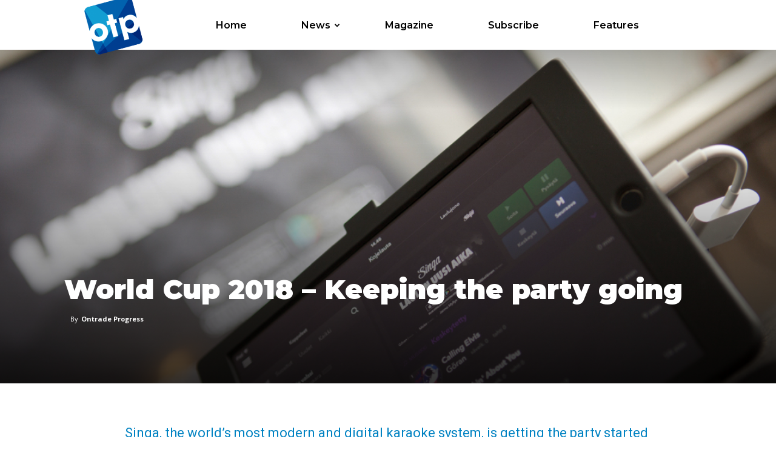

--- FILE ---
content_type: text/html; charset=UTF-8
request_url: https://www.ontradeprogress.com/2018/07/12/world-cup-2018-keeping-the-party-going/
body_size: 32918
content:
<!doctype html >
<!--[if IE 8]>    <html class="ie8" lang="en"> <![endif]-->
<!--[if IE 9]>    <html class="ie9" lang="en"> <![endif]-->
<!--[if gt IE 8]><!--> <html lang="en-GB"> <!--<![endif]-->
<head>
<title>World Cup 2018 &#8211; Keeping the party going | Ontrade Progress</title>
<meta charset="UTF-8" />
<meta name="viewport" content="width=device-width, initial-scale=1.0">
<link rel="pingback" href="https://www.ontradeprogress.com/xmlrpc.php" />
<meta name='robots' content='max-image-preview:large' />
<link rel='dns-prefetch' href='//www.ontradeprogress.com' />
<link rel='dns-prefetch' href='//www.google.com' />
<link rel='dns-prefetch' href='//fonts.googleapis.com' />
<link rel="alternate" type="application/rss+xml" title="Ontrade Progress &raquo; Feed" href="https://www.ontradeprogress.com/feed/" />
<link rel="alternate" type="application/rss+xml" title="Ontrade Progress &raquo; Comments Feed" href="https://www.ontradeprogress.com/comments/feed/" />
<link rel="alternate" type="application/rss+xml" title="Ontrade Progress &raquo; World Cup 2018 &#8211; Keeping the party going Comments Feed" href="https://www.ontradeprogress.com/2018/07/12/world-cup-2018-keeping-the-party-going/feed/" />
<!-- This site uses the Google Analytics by ExactMetrics plugin v6.8.0 - Using Analytics tracking - https://www.exactmetrics.com/ -->
<script src="//www.googletagmanager.com/gtag/js?id=UA-125636698-1"  type="text/javascript" data-cfasync="false" async></script>
<script type="text/javascript" data-cfasync="false">
var em_version = '6.8.0';
var em_track_user = true;
var em_no_track_reason = '';
var disableStr = 'ga-disable-UA-125636698-1';
/* Function to detect opted out users */
function __gtagTrackerIsOptedOut() {
return document.cookie.indexOf( disableStr + '=true' ) > - 1;
}
/* Disable tracking if the opt-out cookie exists. */
if ( __gtagTrackerIsOptedOut() ) {
window[disableStr] = true;
}
/* Opt-out function */
function __gtagTrackerOptout() {
document.cookie = disableStr + '=true; expires=Thu, 31 Dec 2099 23:59:59 UTC; path=/';
window[disableStr] = true;
}
if ( 'undefined' === typeof gaOptout ) {
function gaOptout() {
__gtagTrackerOptout();
}
}
window.dataLayer = window.dataLayer || [];
if ( em_track_user ) {
function __gtagTracker() {dataLayer.push( arguments );}
__gtagTracker( 'js', new Date() );
__gtagTracker( 'set', {
'developer_id.dNDMyYj' : true,
});
__gtagTracker( 'config', 'UA-125636698-1', {
forceSSL:true,					} );
window.gtag = __gtagTracker;										(
function () {
/* https://developers.google.com/analytics/devguides/collection/analyticsjs/ */
/* ga and __gaTracker compatibility shim. */
var noopfn = function () {
return null;
};
var newtracker = function () {
return new Tracker();
};
var Tracker = function () {
return null;
};
var p = Tracker.prototype;
p.get = noopfn;
p.set = noopfn;
p.send = function (){
var args = Array.prototype.slice.call(arguments);
args.unshift( 'send' );
__gaTracker.apply(null, args);
};
var __gaTracker = function () {
var len = arguments.length;
if ( len === 0 ) {
return;
}
var f = arguments[len - 1];
if ( typeof f !== 'object' || f === null || typeof f.hitCallback !== 'function' ) {
if ( 'send' === arguments[0] ) {
var hitConverted, hitObject = false, action;
if ( 'event' === arguments[1] ) {
if ( 'undefined' !== typeof arguments[3] ) {
hitObject = {
'eventAction': arguments[3],
'eventCategory': arguments[2],
'eventLabel': arguments[4],
'value': arguments[5] ? arguments[5] : 1,
}
}
}
if ( 'pageview' === arguments[1] ) {
if ( 'undefined' !== typeof arguments[2] ) {
hitObject = {
'eventAction': 'page_view',
'page_path' : arguments[2],
}
}
}
if ( typeof arguments[2] === 'object' ) {
hitObject = arguments[2];
}
if ( typeof arguments[5] === 'object' ) {
Object.assign( hitObject, arguments[5] );
}
if ( 'undefined' !== typeof arguments[1].hitType ) {
hitObject = arguments[1];
if ( 'pageview' === hitObject.hitType ) {
hitObject.eventAction = 'page_view';
}
}
if ( hitObject ) {
action = 'timing' === arguments[1].hitType ? 'timing_complete' : hitObject.eventAction;
hitConverted = mapArgs( hitObject );
__gtagTracker( 'event', action, hitConverted );
}
}
return;
}
function mapArgs( args ) {
var arg, hit = {};
var gaMap = {
'eventCategory': 'event_category',
'eventAction': 'event_action',
'eventLabel': 'event_label',
'eventValue': 'event_value',
'nonInteraction': 'non_interaction',
'timingCategory': 'event_category',
'timingVar': 'name',
'timingValue': 'value',
'timingLabel': 'event_label',
'page' : 'page_path',
'location' : 'page_location',
'title' : 'page_title',
};
for ( arg in args ) {
if ( args.hasOwnProperty(arg) && gaMap.hasOwnProperty(arg) ) {
hit[gaMap[arg]] = args[arg];
} else {
hit[arg] = args[arg];
}
}
return hit;
}
try {
f.hitCallback();
} catch ( ex ) {
}
};
__gaTracker.create = newtracker;
__gaTracker.getByName = newtracker;
__gaTracker.getAll = function () {
return [];
};
__gaTracker.remove = noopfn;
__gaTracker.loaded = true;
window['__gaTracker'] = __gaTracker;
}
)();
} else {
console.log( "" );
( function () {
function __gtagTracker() {
return null;
}
window['__gtagTracker'] = __gtagTracker;
window['gtag'] = __gtagTracker;
} )();
}
</script>
<!-- / Google Analytics by ExactMetrics -->
<!-- <link rel='stylesheet' id='wp-block-library-css'  href='https://www.ontradeprogress.com/wp-includes/css/dist/block-library/style.min.css?ver=5.7.2' type='text/css' media='all' /> -->
<!-- <link rel='stylesheet' id='contact-form-7-css'  href='https://www.ontradeprogress.com/wp-content/plugins/contact-form-7/includes/css/styles.css?ver=5.4.2' type='text/css' media='all' /> -->
<!-- <link rel='stylesheet' id='rs-plugin-settings-css'  href='https://www.ontradeprogress.com/wp-content/plugins/revslider/public/assets/css/settings.css?ver=5.3.1.5' type='text/css' media='all' /> -->
<link rel="stylesheet" type="text/css" href="//www.ontradeprogress.com/wp-content/cache/wpfc-minified/q8hr1we7/9urzc.css" media="all"/>
<style id='rs-plugin-settings-inline-css' type='text/css'>
#rs-demo-id {}
</style>
<!-- <link rel='stylesheet' id='td-plugin-newsletter-css'  href='https://www.ontradeprogress.com/wp-content/plugins/td-newsletter/style.css?ver=11' type='text/css' media='all' /> -->
<!-- <link rel='stylesheet' id='td-plugin-multi-purpose-css'  href='https://www.ontradeprogress.com/wp-content/plugins/td-composer/td-multi-purpose/style.css?ver=978887166a39c57c36d5cf4a5ec10289' type='text/css' media='all' /> -->
<link rel="stylesheet" type="text/css" href="//www.ontradeprogress.com/wp-content/cache/wpfc-minified/8vjc7vi8/9urzc.css" media="all"/>
<link rel='stylesheet' id='google-fonts-style-css'  href='https://fonts.googleapis.com/css?family=Montserrat%3A400%2C100%2C100italic%2C200%2C200italic%2C300%2C300italic%2C400italic%2C500%2C500italic%2C600%2C600italic%2C700%2C700italic%2C800%2C800italic%2C900%2C900italic%7COpen+Sans%3A400%2C600%2C700%2C100%2C100italic%2C200%2C200italic%2C300%2C300italic%2C400italic%2C500%2C500italic%2C600italic%2C700italic%2C800%2C800italic%2C900%2C900italic%7CRoboto%3A400%2C500%2C700%2C100%2C100italic%2C200%2C200italic%2C300%2C300italic%2C400italic%2C500italic%2C600%2C600italic%2C700italic%2C800%2C800italic%2C900%2C900italic&#038;display=swap&#038;ver=11' type='text/css' media='all' />
<!-- <link rel='stylesheet' id='td-theme-css'  href='https://www.ontradeprogress.com/wp-content/themes/Newspaper/style.css?ver=11' type='text/css' media='all' /> -->
<link rel="stylesheet" type="text/css" href="//www.ontradeprogress.com/wp-content/cache/wpfc-minified/djlc5rli/9urzb.css" media="all"/>
<style id='td-theme-inline-css' type='text/css'>
@media (max-width: 767px) {
.td-header-desktop-wrap {
display: none;
}
}
@media (min-width: 767px) {
.td-header-mobile-wrap {
display: none;
}
}
</style>
<!-- <link rel='stylesheet' id='td-legacy-framework-front-style-css'  href='https://www.ontradeprogress.com/wp-content/plugins/td-composer/legacy/Newspaper/assets/css/td_legacy_main.css?ver=978887166a39c57c36d5cf4a5ec10289' type='text/css' media='all' /> -->
<!-- <link rel='stylesheet' id='td-standard-pack-framework-front-style-css'  href='https://www.ontradeprogress.com/wp-content/plugins/td-standard-pack/Newspaper/assets/css/td_standard_pack_main.css?ver=9aa5e1ff3d260687f7ac21c07b85571f' type='text/css' media='all' /> -->
<!-- <link rel='stylesheet' id='td-theme-demo-style-css'  href='https://www.ontradeprogress.com/wp-content/plugins/td-composer/legacy/Newspaper/includes/demos/lifestyle/demo_style.css?ver=11' type='text/css' media='all' /> -->
<link rel="stylesheet" type="text/css" href="//www.ontradeprogress.com/wp-content/cache/wpfc-minified/7wq2rb31/9urzb.css" media="all"/>
<script type='text/javascript' id='exactmetrics-frontend-script-js-extra'>
/* <![CDATA[ */
var exactmetrics_frontend = {"js_events_tracking":"true","download_extensions":"zip,mp3,mpeg,pdf,docx,pptx,xlsx,rar","inbound_paths":"[{\"path\":\"\\\/go\\\/\",\"label\":\"affiliate\"},{\"path\":\"\\\/recommend\\\/\",\"label\":\"affiliate\"}]","home_url":"https:\/\/www.ontradeprogress.com","hash_tracking":"false","ua":"UA-125636698-1"};
/* ]]> */
</script>
<script src='//www.ontradeprogress.com/wp-content/cache/wpfc-minified/2e6jk2d/9urzc.js' type="text/javascript"></script>
<!-- <script type='text/javascript' src='https://www.ontradeprogress.com/wp-content/plugins/exactmetrics-premium/assets/js/frontend-gtag.min.js?ver=6.8.0' id='exactmetrics-frontend-script-js'></script> -->
<!-- <script type='text/javascript' src='https://www.ontradeprogress.com/wp-includes/js/jquery/jquery.min.js?ver=3.5.1' id='jquery-core-js'></script> -->
<!-- <script type='text/javascript' src='https://www.ontradeprogress.com/wp-includes/js/jquery/jquery-migrate.min.js?ver=3.3.2' id='jquery-migrate-js'></script> -->
<!-- <script type='text/javascript' src='https://www.ontradeprogress.com/wp-content/plugins/revslider/public/assets/js/jquery.themepunch.tools.min.js?ver=5.3.1.5' id='tp-tools-js'></script> -->
<!-- <script type='text/javascript' src='https://www.ontradeprogress.com/wp-content/plugins/revslider/public/assets/js/jquery.themepunch.revolution.min.js?ver=5.3.1.5' id='revmin-js'></script> -->
<link rel="https://api.w.org/" href="https://www.ontradeprogress.com/wp-json/" /><link rel="alternate" type="application/json" href="https://www.ontradeprogress.com/wp-json/wp/v2/posts/1986" /><link rel="EditURI" type="application/rsd+xml" title="RSD" href="https://www.ontradeprogress.com/xmlrpc.php?rsd" />
<link rel="wlwmanifest" type="application/wlwmanifest+xml" href="https://www.ontradeprogress.com/wp-includes/wlwmanifest.xml" /> 
<meta name="generator" content="WordPress 5.7.2" />
<link rel="canonical" href="https://www.ontradeprogress.com/2018/07/12/world-cup-2018-keeping-the-party-going/" />
<link rel='shortlink' href='https://www.ontradeprogress.com/?p=1986' />
<link rel="alternate" type="application/json+oembed" href="https://www.ontradeprogress.com/wp-json/oembed/1.0/embed?url=https%3A%2F%2Fwww.ontradeprogress.com%2F2018%2F07%2F12%2Fworld-cup-2018-keeping-the-party-going%2F" />
<link rel="alternate" type="text/xml+oembed" href="https://www.ontradeprogress.com/wp-json/oembed/1.0/embed?url=https%3A%2F%2Fwww.ontradeprogress.com%2F2018%2F07%2F12%2Fworld-cup-2018-keeping-the-party-going%2F&#038;format=xml" />
<!--[if lt IE 9]><script src="https://cdnjs.cloudflare.com/ajax/libs/html5shiv/3.7.3/html5shiv.js"></script><![endif]-->
<script>
window.tdwGlobal = {"adminUrl":"https:\/\/www.ontradeprogress.com\/wp-admin\/","wpRestNonce":"4efbc462b6","wpRestUrl":"https:\/\/www.ontradeprogress.com\/wp-json\/","permalinkStructure":"\/%year%\/%monthnum%\/%day%\/%postname%\/"};
</script>
<script>
window.tdaGlobal = {"adminUrl":"https:\/\/www.ontradeprogress.com\/wp-admin\/","wpRestNonce":"4efbc462b6","wpRestUrl":"https:\/\/www.ontradeprogress.com\/wp-json\/","permalinkStructure":"\/%year%\/%monthnum%\/%day%\/%postname%\/","postId":1986};
</script>
<meta name="generator" content="Powered by Slider Revolution 5.3.1.5 - responsive, Mobile-Friendly Slider Plugin for WordPress with comfortable drag and drop interface." />
<!-- JS generated by theme -->
<script>
var tdBlocksArray = []; //here we store all the items for the current page
//td_block class - each ajax block uses a object of this class for requests
function tdBlock() {
this.id = '';
this.block_type = 1; //block type id (1-234 etc)
this.atts = '';
this.td_column_number = '';
this.td_current_page = 1; //
this.post_count = 0; //from wp
this.found_posts = 0; //from wp
this.max_num_pages = 0; //from wp
this.td_filter_value = ''; //current live filter value
this.is_ajax_running = false;
this.td_user_action = ''; // load more or infinite loader (used by the animation)
this.header_color = '';
this.ajax_pagination_infinite_stop = ''; //show load more at page x
}
// td_js_generator - mini detector
(function(){
var htmlTag = document.getElementsByTagName("html")[0];
if ( navigator.userAgent.indexOf("MSIE 10.0") > -1 ) {
htmlTag.className += ' ie10';
}
if ( !!navigator.userAgent.match(/Trident.*rv\:11\./) ) {
htmlTag.className += ' ie11';
}
if ( navigator.userAgent.indexOf("Edge") > -1 ) {
htmlTag.className += ' ieEdge';
}
if ( /(iPad|iPhone|iPod)/g.test(navigator.userAgent) ) {
htmlTag.className += ' td-md-is-ios';
}
var user_agent = navigator.userAgent.toLowerCase();
if ( user_agent.indexOf("android") > -1 ) {
htmlTag.className += ' td-md-is-android';
}
if ( -1 !== navigator.userAgent.indexOf('Mac OS X')  ) {
htmlTag.className += ' td-md-is-os-x';
}
if ( /chrom(e|ium)/.test(navigator.userAgent.toLowerCase()) ) {
htmlTag.className += ' td-md-is-chrome';
}
if ( -1 !== navigator.userAgent.indexOf('Firefox') ) {
htmlTag.className += ' td-md-is-firefox';
}
if ( -1 !== navigator.userAgent.indexOf('Safari') && -1 === navigator.userAgent.indexOf('Chrome') ) {
htmlTag.className += ' td-md-is-safari';
}
if( -1 !== navigator.userAgent.indexOf('IEMobile') ){
htmlTag.className += ' td-md-is-iemobile';
}
})();
var tdLocalCache = {};
( function () {
"use strict";
tdLocalCache = {
data: {},
remove: function (resource_id) {
delete tdLocalCache.data[resource_id];
},
exist: function (resource_id) {
return tdLocalCache.data.hasOwnProperty(resource_id) && tdLocalCache.data[resource_id] !== null;
},
get: function (resource_id) {
return tdLocalCache.data[resource_id];
},
set: function (resource_id, cachedData) {
tdLocalCache.remove(resource_id);
tdLocalCache.data[resource_id] = cachedData;
}
};
})();
var td_viewport_interval_list=[{"limitBottom":767,"sidebarWidth":228},{"limitBottom":1018,"sidebarWidth":300},{"limitBottom":1140,"sidebarWidth":324}];
var td_animation_stack_effect="type0";
var tds_animation_stack=true;
var td_animation_stack_specific_selectors=".entry-thumb, img, .td-lazy-img";
var td_animation_stack_general_selectors=".td-animation-stack img, .td-animation-stack .entry-thumb, .post img, .td-animation-stack .td-lazy-img";
var tdc_is_installed="yes";
var td_ajax_url="https:\/\/www.ontradeprogress.com\/wp-admin\/admin-ajax.php?td_theme_name=Newspaper&v=11";
var td_get_template_directory_uri="https:\/\/www.ontradeprogress.com\/wp-content\/plugins\/td-composer\/legacy\/common";
var tds_snap_menu="";
var tds_logo_on_sticky="";
var tds_header_style="tdm_header_style_1";
var td_please_wait="Please wait...";
var td_email_user_pass_incorrect="User or password incorrect!";
var td_email_user_incorrect="Email or username incorrect!";
var td_email_incorrect="Email incorrect!";
var tds_more_articles_on_post_enable="";
var tds_more_articles_on_post_time_to_wait="";
var tds_more_articles_on_post_pages_distance_from_top=0;
var tds_theme_color_site_wide="#0082c2";
var tds_smart_sidebar="";
var tdThemeName="Newspaper";
var td_magnific_popup_translation_tPrev="Previous (Left arrow key)";
var td_magnific_popup_translation_tNext="Next (Right arrow key)";
var td_magnific_popup_translation_tCounter="%curr% of %total%";
var td_magnific_popup_translation_ajax_tError="The content from %url% could not be loaded.";
var td_magnific_popup_translation_image_tError="The image #%curr% could not be loaded.";
var tdBlockNonce="62233fbc3c";
var tdDateNamesI18n={"month_names":["January","February","March","April","May","June","July","August","September","October","November","December"],"month_names_short":["Jan","Feb","Mar","Apr","May","Jun","Jul","Aug","Sep","Oct","Nov","Dec"],"day_names":["Sunday","Monday","Tuesday","Wednesday","Thursday","Friday","Saturday"],"day_names_short":["Sun","Mon","Tue","Wed","Thu","Fri","Sat"]};
var td_ad_background_click_link="";
var td_ad_background_click_target="";
</script>
<!-- Header style compiled by theme -->
<style>
.td-header-wrap .black-menu .sf-menu > .current-menu-item > a,
.td-header-wrap .black-menu .sf-menu > .current-menu-ancestor > a,
.td-header-wrap .black-menu .sf-menu > .current-category-ancestor > a,
.td-header-wrap .black-menu .sf-menu > li > a:hover,
.td-header-wrap .black-menu .sf-menu > .sfHover > a,
.sf-menu > .current-menu-item > a:after,
.sf-menu > .current-menu-ancestor > a:after,
.sf-menu > .current-category-ancestor > a:after,
.sf-menu > li:hover > a:after,
.sf-menu > .sfHover > a:after,
.header-search-wrap .td-drop-down-search:after,
.header-search-wrap .td-drop-down-search .btn:hover,
input[type=submit]:hover,
.td-read-more a,
.td-post-category:hover,
.td_top_authors .td-active .td-author-post-count,
.td_top_authors .td-active .td-author-comments-count,
.td_top_authors .td_mod_wrap:hover .td-author-post-count,
.td_top_authors .td_mod_wrap:hover .td-author-comments-count,
.td-404-sub-sub-title a:hover,
.td-search-form-widget .wpb_button:hover,
.td-rating-bar-wrap div,
.dropcap,
.td_wrapper_video_playlist .td_video_controls_playlist_wrapper,
.wpb_default,
.wpb_default:hover,
.td-left-smart-list:hover,
.td-right-smart-list:hover,
#bbpress-forums button:hover,
.bbp_widget_login .button:hover,
.td-footer-wrapper .td-post-category,
.td-footer-wrapper .widget_product_search input[type="submit"]:hover,
.single-product .product .summary .cart .button:hover,
.td-next-prev-wrap a:hover,
.td-load-more-wrap a:hover,
.td-post-small-box a:hover,
.page-nav .current,
.page-nav:first-child > div,
#bbpress-forums .bbp-pagination .current,
#bbpress-forums #bbp-single-user-details #bbp-user-navigation li.current a,
.td-theme-slider:hover .slide-meta-cat a,
a.vc_btn-black:hover,
.td-trending-now-wrapper:hover .td-trending-now-title,
.td-scroll-up,
.td-smart-list-button:hover,
.td-weather-information:before,
.td-weather-week:before,
.td_block_exchange .td-exchange-header:before,
.td-pulldown-syle-2 .td-subcat-dropdown ul:after,
.td_block_template_9 .td-block-title:after,
.td_block_template_15 .td-block-title:before,
div.wpforms-container .wpforms-form div.wpforms-submit-container button[type=submit],
.td-close-video-fixed {
background-color: #0082c2;
}
.td_block_template_4 .td-related-title .td-cur-simple-item:before {
border-color: #0082c2 transparent transparent transparent !important;
}
.td_block_template_4 .td-related-title .td-cur-simple-item,
.td_block_template_3 .td-related-title .td-cur-simple-item,
.td_block_template_9 .td-related-title:after {
background-color: #0082c2;
}
a,
cite a:hover,
.td-page-content blockquote p,
.td-post-content blockquote p,
.mce-content-body blockquote p,
.comment-content blockquote p,
.wpb_text_column blockquote p,
.td_block_text_with_title blockquote p,
.td_module_wrap:hover .entry-title a,
.td-subcat-filter .td-subcat-list a:hover,
.td-subcat-filter .td-subcat-dropdown a:hover,
.td_quote_on_blocks,
.dropcap2,
.dropcap3,
.td_top_authors .td-active .td-authors-name a,
.td_top_authors .td_mod_wrap:hover .td-authors-name a,
.td-post-next-prev-content a:hover,
.author-box-wrap .td-author-social a:hover,
.td-author-name a:hover,
.td-author-url a:hover,
.comment-reply-link:hover,
.logged-in-as a:hover,
#cancel-comment-reply-link:hover,
.td-search-query,
.widget a:hover,
.td_wp_recentcomments a:hover,
.archive .widget_archive .current,
.archive .widget_archive .current a,
.widget_calendar tfoot a:hover,
#bbpress-forums li.bbp-header .bbp-reply-content span a:hover,
#bbpress-forums .bbp-forum-freshness a:hover,
#bbpress-forums .bbp-topic-freshness a:hover,
#bbpress-forums .bbp-forums-list li a:hover,
#bbpress-forums .bbp-forum-title:hover,
#bbpress-forums .bbp-topic-permalink:hover,
#bbpress-forums .bbp-topic-started-by a:hover,
#bbpress-forums .bbp-topic-started-in a:hover,
#bbpress-forums .bbp-body .super-sticky li.bbp-topic-title .bbp-topic-permalink,
#bbpress-forums .bbp-body .sticky li.bbp-topic-title .bbp-topic-permalink,
.widget_display_replies .bbp-author-name,
.widget_display_topics .bbp-author-name,
.td-subfooter-menu li a:hover,
a.vc_btn-black:hover,
.td-smart-list-dropdown-wrap .td-smart-list-button:hover,
.td-instagram-user a,
.td-block-title-wrap .td-wrapper-pulldown-filter .td-pulldown-filter-display-option:hover,
.td-block-title-wrap .td-wrapper-pulldown-filter .td-pulldown-filter-display-option:hover i,
.td-block-title-wrap .td-wrapper-pulldown-filter .td-pulldown-filter-link:hover,
.td-block-title-wrap .td-wrapper-pulldown-filter .td-pulldown-filter-item .td-cur-simple-item,
.td-pulldown-syle-2 .td-subcat-dropdown:hover .td-subcat-more span,
.td-pulldown-syle-2 .td-subcat-dropdown:hover .td-subcat-more i,
.td-pulldown-syle-3 .td-subcat-dropdown:hover .td-subcat-more span,
.td-pulldown-syle-3 .td-subcat-dropdown:hover .td-subcat-more i,
.td_block_template_2 .td-related-title .td-cur-simple-item,
.td_block_template_5 .td-related-title .td-cur-simple-item,
.td_block_template_6 .td-related-title .td-cur-simple-item,
.td_block_template_7 .td-related-title .td-cur-simple-item,
.td_block_template_8 .td-related-title .td-cur-simple-item,
.td_block_template_9 .td-related-title .td-cur-simple-item,
.td_block_template_10 .td-related-title .td-cur-simple-item,
.td_block_template_11 .td-related-title .td-cur-simple-item,
.td_block_template_12 .td-related-title .td-cur-simple-item,
.td_block_template_13 .td-related-title .td-cur-simple-item,
.td_block_template_14 .td-related-title .td-cur-simple-item,
.td_block_template_15 .td-related-title .td-cur-simple-item,
.td_block_template_16 .td-related-title .td-cur-simple-item,
.td_block_template_17 .td-related-title .td-cur-simple-item,
.td-theme-wrap .sf-menu ul .td-menu-item > a:hover,
.td-theme-wrap .sf-menu ul .sfHover > a,
.td-theme-wrap .sf-menu ul .current-menu-ancestor > a,
.td-theme-wrap .sf-menu ul .current-category-ancestor > a,
.td-theme-wrap .sf-menu ul .current-menu-item > a,
.td_outlined_btn,
.td_block_categories_tags .td-ct-item:hover {
color: #0082c2;
}
a.vc_btn-black.vc_btn_square_outlined:hover,
a.vc_btn-black.vc_btn_outlined:hover {
color: #0082c2 !important;
}
.td-next-prev-wrap a:hover,
.td-load-more-wrap a:hover,
.td-post-small-box a:hover,
.page-nav .current,
.page-nav:first-child > div,
#bbpress-forums .bbp-pagination .current,
.post .td_quote_box,
.page .td_quote_box,
a.vc_btn-black:hover,
.td_block_template_5 .td-block-title > *,
.td_outlined_btn {
border-color: #0082c2;
}
.td_wrapper_video_playlist .td_video_currently_playing:after {
border-color: #0082c2 !important;
}
.header-search-wrap .td-drop-down-search:before {
border-color: transparent transparent #0082c2 transparent;
}
.block-title > span,
.block-title > a,
.block-title > label,
.widgettitle,
.widgettitle:after,
body .td-trending-now-title,
.td-trending-now-wrapper:hover .td-trending-now-title,
.wpb_tabs li.ui-tabs-active a,
.wpb_tabs li:hover a,
.vc_tta-container .vc_tta-color-grey.vc_tta-tabs-position-top.vc_tta-style-classic .vc_tta-tabs-container .vc_tta-tab.vc_active > a,
.vc_tta-container .vc_tta-color-grey.vc_tta-tabs-position-top.vc_tta-style-classic .vc_tta-tabs-container .vc_tta-tab:hover > a,
.td_block_template_1 .td-related-title .td-cur-simple-item,
.td-subcat-filter .td-subcat-dropdown:hover .td-subcat-more, 
.td_3D_btn,
.td_shadow_btn,
.td_default_btn,
.td_round_btn, 
.td_outlined_btn:hover {
background-color: #0082c2;
}
.block-title,
.td_block_template_1 .td-related-title,
.wpb_tabs .wpb_tabs_nav,
.vc_tta-container .vc_tta-color-grey.vc_tta-tabs-position-top.vc_tta-style-classic .vc_tta-tabs-container {
border-color: #0082c2;
}
.td_block_wrap .td-subcat-item a.td-cur-simple-item {
color: #0082c2;
}
.td-grid-style-4 .entry-title
{
background-color: rgba(0, 130, 194, 0.7);
}
@media (max-width: 767px) {
body .td-header-wrap .td-header-main-menu {
background-color: rgba(255,255,255,0.01) !important;
}
}
.td-menu-background:before,
.td-search-background:before {
background: #0082c2;
background: -moz-linear-gradient(top, #0082c2 0%, #0082c2 100%);
background: -webkit-gradient(left top, left bottom, color-stop(0%, #0082c2), color-stop(100%, #0082c2));
background: -webkit-linear-gradient(top, #0082c2 0%, #0082c2 100%);
background: -o-linear-gradient(top, #0082c2 0%, #0082c2 100%);
background: -ms-linear-gradient(top, #0082c2 0%, #0082c2 100%);
background: linear-gradient(to bottom, #0082c2 0%, #0082c2 100%);
filter: progid:DXImageTransform.Microsoft.gradient( startColorstr='#0082c2', endColorstr='#0082c2', GradientType=0 );
}
.td-mobile-content .current-menu-item > a,
.td-mobile-content .current-menu-ancestor > a,
.td-mobile-content .current-category-ancestor > a,
#td-mobile-nav .td-menu-login-section a:hover,
#td-mobile-nav .td-register-section a:hover,
#td-mobile-nav .td-menu-socials-wrap a:hover i,
.td-search-close a:hover i {
color: #0082c2;
}
#td-mobile-nav .td-register-section .td-login-button,
.td-search-wrap-mob .result-msg a {
color: #ffffff;
}
ul.sf-menu > .menu-item > a {
font-family:Montserrat;
font-size:16px;
font-weight:600;
text-transform:capitalize;
}
.sf-menu ul .menu-item a {
font-family:Montserrat;
font-size:12px;
font-weight:normal;
}
.td-mobile-content .td-mobile-main-menu > li > a {
font-family:Montserrat;
font-size:38px;
line-height:45px;
font-weight:900;
}
.td-mobile-content .sub-menu a {
font-family:Montserrat;
font-size:18px;
font-weight:normal;
}
#td-mobile-nav,
#td-mobile-nav .wpb_button,
.td-search-wrap-mob {
font-family:Montserrat;
}
.td-page-title,
.td-category-title-holder .td-page-title {
font-family:Montserrat;
font-size:25px;
font-weight:500;
}
.td-page-content p,
.td-page-content li,
.td-page-content .td_block_text_with_title,
.wpb_text_column p {
font-family:"Open Sans";
}
body, p {
font-family:"Open Sans";
}.td-header-style-12 .td-header-menu-wrap-full,
.td-header-style-12 .td-affix,
.td-grid-style-1.td-hover-1 .td-big-grid-post:hover .td-post-category,
.td-grid-style-5.td-hover-1 .td-big-grid-post:hover .td-post-category,
.td_category_template_3 .td-current-sub-category,
.td_category_template_8 .td-category-header .td-category a.td-current-sub-category,
.td_category_template_4 .td-category-siblings .td-category a:hover,
.td_block_big_grid_9.td-grid-style-1 .td-post-category,
.td_block_big_grid_9.td-grid-style-5 .td-post-category,
.td-grid-style-6.td-hover-1 .td-module-thumb:after,
.tdm-menu-active-style5 .td-header-menu-wrap .sf-menu > .current-menu-item > a,
.tdm-menu-active-style5 .td-header-menu-wrap .sf-menu > .current-menu-ancestor > a,
.tdm-menu-active-style5 .td-header-menu-wrap .sf-menu > .current-category-ancestor > a,
.tdm-menu-active-style5 .td-header-menu-wrap .sf-menu > li > a:hover,
.tdm-menu-active-style5 .td-header-menu-wrap .sf-menu > .sfHover > a {
background-color: #0082c2;
}
.td_mega_menu_sub_cats .cur-sub-cat,
.td-mega-span h3 a:hover,
.td_mod_mega_menu:hover .entry-title a,
.header-search-wrap .result-msg a:hover,
.td-header-top-menu .td-drop-down-search .td_module_wrap:hover .entry-title a,
.td-header-top-menu .td-icon-search:hover,
.td-header-wrap .result-msg a:hover,
.top-header-menu li a:hover,
.top-header-menu .current-menu-item > a,
.top-header-menu .current-menu-ancestor > a,
.top-header-menu .current-category-ancestor > a,
.td-social-icon-wrap > a:hover,
.td-header-sp-top-widget .td-social-icon-wrap a:hover,
.td_mod_related_posts:hover h3 > a,
.td-post-template-11 .td-related-title .td-related-left:hover,
.td-post-template-11 .td-related-title .td-related-right:hover,
.td-post-template-11 .td-related-title .td-cur-simple-item,
.td-post-template-11 .td_block_related_posts .td-next-prev-wrap a:hover,
.td-category-header .td-pulldown-category-filter-link:hover,
.td-category-siblings .td-subcat-dropdown a:hover,
.td-category-siblings .td-subcat-dropdown a.td-current-sub-category,
.footer-text-wrap .footer-email-wrap a,
.footer-social-wrap a:hover,
.td_module_17 .td-read-more a:hover,
.td_module_18 .td-read-more a:hover,
.td_module_19 .td-post-author-name a:hover,
.td-pulldown-syle-2 .td-subcat-dropdown:hover .td-subcat-more span,
.td-pulldown-syle-2 .td-subcat-dropdown:hover .td-subcat-more i,
.td-pulldown-syle-3 .td-subcat-dropdown:hover .td-subcat-more span,
.td-pulldown-syle-3 .td-subcat-dropdown:hover .td-subcat-more i,
.tdm-menu-active-style3 .tdm-header.td-header-wrap .sf-menu > .current-category-ancestor > a,
.tdm-menu-active-style3 .tdm-header.td-header-wrap .sf-menu > .current-menu-ancestor > a,
.tdm-menu-active-style3 .tdm-header.td-header-wrap .sf-menu > .current-menu-item > a,
.tdm-menu-active-style3 .tdm-header.td-header-wrap .sf-menu > .sfHover > a,
.tdm-menu-active-style3 .tdm-header.td-header-wrap .sf-menu > li > a:hover {
color: #0082c2;
}
.td-mega-menu-page .wpb_content_element ul li a:hover,
.td-theme-wrap .td-aj-search-results .td_module_wrap:hover .entry-title a,
.td-theme-wrap .header-search-wrap .result-msg a:hover {
color: #0082c2 !important;
}
.td_category_template_8 .td-category-header .td-category a.td-current-sub-category,
.td_category_template_4 .td-category-siblings .td-category a:hover,
.tdm-menu-active-style4 .tdm-header .sf-menu > .current-menu-item > a,
.tdm-menu-active-style4 .tdm-header .sf-menu > .current-menu-ancestor > a,
.tdm-menu-active-style4 .tdm-header .sf-menu > .current-category-ancestor > a,
.tdm-menu-active-style4 .tdm-header .sf-menu > li > a:hover,
.tdm-menu-active-style4 .tdm-header .sf-menu > .sfHover > a {
border-color: #0082c2;
}
.sf-menu > .current-menu-item > a:after,
.sf-menu > .current-menu-ancestor > a:after,
.sf-menu > .current-category-ancestor > a:after,
.sf-menu > li:hover > a:after,
.sf-menu > .sfHover > a:after,
.td_block_mega_menu .td-next-prev-wrap a:hover,
.td-mega-span .td-post-category:hover,
.td-header-wrap .black-menu .sf-menu > li > a:hover,
.td-header-wrap .black-menu .sf-menu > .current-menu-ancestor > a,
.td-header-wrap .black-menu .sf-menu > .sfHover > a,
.td-header-wrap .black-menu .sf-menu > .current-menu-item > a,
.td-header-wrap .black-menu .sf-menu > .current-menu-ancestor > a,
.td-header-wrap .black-menu .sf-menu > .current-category-ancestor > a,
.tdm-menu-active-style5 .tdm-header .td-header-menu-wrap .sf-menu > .current-menu-item > a,
.tdm-menu-active-style5 .tdm-header .td-header-menu-wrap .sf-menu > .current-menu-ancestor > a,
.tdm-menu-active-style5 .tdm-header .td-header-menu-wrap .sf-menu > .current-category-ancestor > a,
.tdm-menu-active-style5 .tdm-header .td-header-menu-wrap .sf-menu > li > a:hover,
.tdm-menu-active-style5 .tdm-header .td-header-menu-wrap .sf-menu > .sfHover > a {
background-color: transparent;
}
.td_block_mega_menu .td-next-prev-wrap a:hover,
.tdm-menu-active-style4 .tdm-header .sf-menu > .current-menu-item > a,
.tdm-menu-active-style4 .tdm-header .sf-menu > .current-menu-ancestor > a,
.tdm-menu-active-style4 .tdm-header .sf-menu > .current-category-ancestor > a,
.tdm-menu-active-style4 .tdm-header .sf-menu > li > a:hover,
.tdm-menu-active-style4 .tdm-header .sf-menu > .sfHover > a {
border-color: transparent;
}
.header-search-wrap .td-drop-down-search:before {
border-color: transparent transparent transparent transparent;
}
.td_mega_menu_sub_cats .cur-sub-cat,
.td_mod_mega_menu:hover .entry-title a,
.td-theme-wrap .sf-menu ul .td-menu-item > a:hover,
.td-theme-wrap .sf-menu ul .sfHover > a,
.td-theme-wrap .sf-menu ul .current-menu-ancestor > a,
.td-theme-wrap .sf-menu ul .current-category-ancestor > a,
.td-theme-wrap .sf-menu ul .current-menu-item > a,
.tdm-menu-active-style3 .tdm-header.td-header-wrap .sf-menu > .current-menu-item > a,
.tdm-menu-active-style3 .tdm-header.td-header-wrap .sf-menu > .current-menu-ancestor > a,
.tdm-menu-active-style3 .tdm-header.td-header-wrap .sf-menu > .current-category-ancestor > a,
.tdm-menu-active-style3 .tdm-header.td-header-wrap .sf-menu > li > a:hover,
.tdm-menu-active-style3 .tdm-header.td-header-wrap .sf-menu > .sfHover > a {
color: transparent;
}
ul.sf-menu > .td-menu-item > a,
.td-theme-wrap .td-header-menu-social {
font-family:Montserrat;
font-size:16px;
font-weight:600;
text-transform:capitalize;
}
.sf-menu ul .td-menu-item a {
font-family:Montserrat;
font-size:12px;
font-weight:normal;
}
.td-theme-wrap .td-mega-menu .td-next-prev-wrap a {
color: #f6f6f6;
}
.td-theme-wrap .td-mega-menu .td-next-prev-wrap a {
border-color: #f6f6f6;
}
.td-theme-wrap .td_mod_mega_menu:hover .entry-title a,
.td-theme-wrap .sf-menu .td_mega_menu_sub_cats .cur-sub-cat {
color: #0082c2;
}
.td-theme-wrap .sf-menu .td-mega-menu .td-post-category:hover,
.td-theme-wrap .td-mega-menu .td-next-prev-wrap a:hover {
background-color: #0082c2;
}
.td-theme-wrap .td-mega-menu .td-next-prev-wrap a:hover {
border-color: #0082c2;
}
.td-banner-wrap-full,
.td-header-style-11 .td-logo-wrap-full {
background-color: #ffffff;
}
.td-header-style-11 .td-logo-wrap-full {
border-bottom: 0;
}
@media (min-width: 1019px) {
.td-header-style-2 .td-header-sp-recs,
.td-header-style-5 .td-a-rec-id-header > div,
.td-header-style-5 .td-g-rec-id-header > .adsbygoogle,
.td-header-style-6 .td-a-rec-id-header > div,
.td-header-style-6 .td-g-rec-id-header > .adsbygoogle,
.td-header-style-7 .td-a-rec-id-header > div,
.td-header-style-7 .td-g-rec-id-header > .adsbygoogle,
.td-header-style-8 .td-a-rec-id-header > div,
.td-header-style-8 .td-g-rec-id-header > .adsbygoogle,
.td-header-style-12 .td-a-rec-id-header > div,
.td-header-style-12 .td-g-rec-id-header > .adsbygoogle {
margin-bottom: 24px !important;
}
}
@media (min-width: 768px) and (max-width: 1018px) {
.td-header-style-2 .td-header-sp-recs,
.td-header-style-5 .td-a-rec-id-header > div,
.td-header-style-5 .td-g-rec-id-header > .adsbygoogle,
.td-header-style-6 .td-a-rec-id-header > div,
.td-header-style-6 .td-g-rec-id-header > .adsbygoogle,
.td-header-style-7 .td-a-rec-id-header > div,
.td-header-style-7 .td-g-rec-id-header > .adsbygoogle,
.td-header-style-8 .td-a-rec-id-header > div,
.td-header-style-8 .td-g-rec-id-header > .adsbygoogle,
.td-header-style-12 .td-a-rec-id-header > div,
.td-header-style-12 .td-g-rec-id-header > .adsbygoogle {
margin-bottom: 14px !important;
}
}
.td-header-wrap .td-logo-text-container .td-logo-text {
color: rgba(34,34,34,0.01);
}
.td-theme-wrap .sf-menu .td-normal-menu .sub-menu {
background-color: #f6f6f6;
}
.td-theme-wrap .sf-menu .td-normal-menu .td-menu-item > a:hover,
.td-theme-wrap .sf-menu .td-normal-menu .sfHover > a,
.td-theme-wrap .sf-menu .td-normal-menu .current-menu-ancestor > a,
.td-theme-wrap .sf-menu .td-normal-menu .current-category-ancestor > a,
.td-theme-wrap .sf-menu .td-normal-menu .current-menu-item > a {
background-color: #0082c2;
}
.td-theme-wrap .sf-menu .td-normal-menu .td-menu-item > a:hover,
.td-theme-wrap .sf-menu .td-normal-menu .sfHover > a,
.td-theme-wrap .sf-menu .td-normal-menu .current-menu-ancestor > a,
.td-theme-wrap .sf-menu .td-normal-menu .current-category-ancestor > a,
.td-theme-wrap .sf-menu .td-normal-menu .current-menu-item > a {
color: #ffffff;
}
.td-footer-wrapper,
.td-footer-wrapper .td_block_template_7 .td-block-title > *,
.td-footer-wrapper .td_block_template_17 .td-block-title,
.td-footer-wrapper .td-block-title-wrap .td-wrapper-pulldown-filter {
background-color: #3c3c3b;
}
.td-sub-footer-container {
background-color: #3c3c3b;
}
.td-sub-footer-container,
.td-subfooter-menu li a {
color: #ffffff;
}
.td-footer-wrapper::before {
background-size: cover;
}
.td-footer-wrapper::before {
background-position: center center;
}
.td-footer-wrapper::before {
opacity: 0.1;
}
.td-post-content h1,
.td-post-content h2,
.td-post-content h3,
.td-post-content h4,
.td-post-content h5,
.td-post-content h6 {
color: #0082c2;
}
.block-title > span,
.block-title > a,
.widgettitle,
body .td-trending-now-title,
.wpb_tabs li a,
.vc_tta-container .vc_tta-color-grey.vc_tta-tabs-position-top.vc_tta-style-classic .vc_tta-tabs-container .vc_tta-tab > a,
.td-theme-wrap .td-related-title a,
.woocommerce div.product .woocommerce-tabs ul.tabs li a,
.woocommerce .product .products h2:not(.woocommerce-loop-product__title),
.td-theme-wrap .td-block-title {
font-family:Montserrat;
font-size:15px;
font-weight:900;
text-transform:uppercase;
}
.td_module_wrap .td-post-author-name a {
font-family:Montserrat;
}
.td-post-date .entry-date {
font-family:Montserrat;
}
.td-module-comments a,
.td-post-views span,
.td-post-comments a {
font-family:Montserrat;
}
.td-big-grid-meta .td-post-category,
.td_module_wrap .td-post-category,
.td-module-image .td-post-category {
font-family:Montserrat;
font-weight:500;
}
.top-header-menu > li > a,
.td-weather-top-widget .td-weather-now .td-big-degrees,
.td-weather-top-widget .td-weather-header .td-weather-city,
.td-header-sp-top-menu .td_data_time {
font-family:Montserrat;
}
.top-header-menu .menu-item-has-children li a {
font-family:Montserrat;
}
.td_mod_mega_menu .item-details a {
font-family:Montserrat;
font-weight:600;
}
.td_mega_menu_sub_cats .block-mega-child-cats a {
font-family:Montserrat;
font-size:12px;
font-weight:normal;
text-transform:uppercase;
}
.td-subcat-filter .td-subcat-dropdown a,
.td-subcat-filter .td-subcat-list a,
.td-subcat-filter .td-subcat-dropdown span {
font-family:Montserrat;
}
.td-excerpt,
.td_module_14 .td-excerpt {
font-family:"Open Sans";
}
.td_module_wrap .td-module-title {
font-family:Montserrat;
}
.td_module_1 .td-module-title {
font-family:Montserrat;
}
.td_module_2 .td-module-title {
font-family:Montserrat;
}
.td_module_3 .td-module-title {
font-family:Montserrat;
}
.td_module_4 .td-module-title {
font-family:Montserrat;
}
.td_module_5 .td-module-title {
font-family:Montserrat;
}
.td_module_6 .td-module-title {
font-family:Montserrat;
}
.td_module_7 .td-module-title {
font-family:Montserrat;
}
.td_module_8 .td-module-title {
font-family:Montserrat;
}
.td_module_9 .td-module-title {
font-family:Montserrat;
}
.td_module_10 .td-module-title {
font-family:Montserrat;
}
.td_module_11 .td-module-title {
font-family:Montserrat;
}
.td_module_12 .td-module-title {
font-family:Montserrat;
}
.td_module_13 .td-module-title {
font-family:Montserrat;
}
.td_module_14 .td-module-title {
font-family:Montserrat;
}
.td_module_15 .entry-title {
font-family:Montserrat;
}
.td_module_16 .td-module-title {
font-family:Montserrat;
}
.td_module_17 .td-module-title {
font-family:Montserrat;
}
.td_module_18 .td-module-title {
font-family:Montserrat;
}
.td_module_19 .td-module-title {
font-family:Montserrat;
}
.td_block_trending_now .entry-title,
.td-theme-slider .td-module-title,
.td-big-grid-post .entry-title {
font-family:Montserrat;
}
.post .td-post-header .entry-title {
font-family:Montserrat;
}
.td-post-template-default .td-post-header .entry-title {
font-family:Montserrat;
font-weight:900;
}
.td-post-template-7 .td-post-header .entry-title {
font-family:Montserrat;
font-size:45px;
font-weight:900;
}
.td-post-content p,
.td-post-content {
font-family:"Open Sans";
font-size:18px;
font-weight:200;
}
.td-post-content h1 {
font-family:Montserrat;
font-size:24px;
font-weight:bold;
}
.footer-text-wrap {
font-family:Montserrat;
}
.td-sub-footer-copy {
font-family:Montserrat;
}
.td-sub-footer-menu ul li a {
font-family:Montserrat;
}
.page-nav a,
.page-nav span {
font-family:"Open Sans";
}
.category .td-category a {
font-family:Montserrat;
}
.td-header-wrap .black-menu .sf-menu > .current-menu-item > a,
.td-header-wrap .black-menu .sf-menu > .current-menu-ancestor > a,
.td-header-wrap .black-menu .sf-menu > .current-category-ancestor > a,
.td-header-wrap .black-menu .sf-menu > li > a:hover,
.td-header-wrap .black-menu .sf-menu > .sfHover > a,
.sf-menu > .current-menu-item > a:after,
.sf-menu > .current-menu-ancestor > a:after,
.sf-menu > .current-category-ancestor > a:after,
.sf-menu > li:hover > a:after,
.sf-menu > .sfHover > a:after,
.header-search-wrap .td-drop-down-search:after,
.header-search-wrap .td-drop-down-search .btn:hover,
input[type=submit]:hover,
.td-read-more a,
.td-post-category:hover,
.td_top_authors .td-active .td-author-post-count,
.td_top_authors .td-active .td-author-comments-count,
.td_top_authors .td_mod_wrap:hover .td-author-post-count,
.td_top_authors .td_mod_wrap:hover .td-author-comments-count,
.td-404-sub-sub-title a:hover,
.td-search-form-widget .wpb_button:hover,
.td-rating-bar-wrap div,
.dropcap,
.td_wrapper_video_playlist .td_video_controls_playlist_wrapper,
.wpb_default,
.wpb_default:hover,
.td-left-smart-list:hover,
.td-right-smart-list:hover,
#bbpress-forums button:hover,
.bbp_widget_login .button:hover,
.td-footer-wrapper .td-post-category,
.td-footer-wrapper .widget_product_search input[type="submit"]:hover,
.single-product .product .summary .cart .button:hover,
.td-next-prev-wrap a:hover,
.td-load-more-wrap a:hover,
.td-post-small-box a:hover,
.page-nav .current,
.page-nav:first-child > div,
#bbpress-forums .bbp-pagination .current,
#bbpress-forums #bbp-single-user-details #bbp-user-navigation li.current a,
.td-theme-slider:hover .slide-meta-cat a,
a.vc_btn-black:hover,
.td-trending-now-wrapper:hover .td-trending-now-title,
.td-scroll-up,
.td-smart-list-button:hover,
.td-weather-information:before,
.td-weather-week:before,
.td_block_exchange .td-exchange-header:before,
.td-pulldown-syle-2 .td-subcat-dropdown ul:after,
.td_block_template_9 .td-block-title:after,
.td_block_template_15 .td-block-title:before,
div.wpforms-container .wpforms-form div.wpforms-submit-container button[type=submit],
.td-close-video-fixed {
background-color: #0082c2;
}
.td_block_template_4 .td-related-title .td-cur-simple-item:before {
border-color: #0082c2 transparent transparent transparent !important;
}
.td_block_template_4 .td-related-title .td-cur-simple-item,
.td_block_template_3 .td-related-title .td-cur-simple-item,
.td_block_template_9 .td-related-title:after {
background-color: #0082c2;
}
a,
cite a:hover,
.td-page-content blockquote p,
.td-post-content blockquote p,
.mce-content-body blockquote p,
.comment-content blockquote p,
.wpb_text_column blockquote p,
.td_block_text_with_title blockquote p,
.td_module_wrap:hover .entry-title a,
.td-subcat-filter .td-subcat-list a:hover,
.td-subcat-filter .td-subcat-dropdown a:hover,
.td_quote_on_blocks,
.dropcap2,
.dropcap3,
.td_top_authors .td-active .td-authors-name a,
.td_top_authors .td_mod_wrap:hover .td-authors-name a,
.td-post-next-prev-content a:hover,
.author-box-wrap .td-author-social a:hover,
.td-author-name a:hover,
.td-author-url a:hover,
.comment-reply-link:hover,
.logged-in-as a:hover,
#cancel-comment-reply-link:hover,
.td-search-query,
.widget a:hover,
.td_wp_recentcomments a:hover,
.archive .widget_archive .current,
.archive .widget_archive .current a,
.widget_calendar tfoot a:hover,
#bbpress-forums li.bbp-header .bbp-reply-content span a:hover,
#bbpress-forums .bbp-forum-freshness a:hover,
#bbpress-forums .bbp-topic-freshness a:hover,
#bbpress-forums .bbp-forums-list li a:hover,
#bbpress-forums .bbp-forum-title:hover,
#bbpress-forums .bbp-topic-permalink:hover,
#bbpress-forums .bbp-topic-started-by a:hover,
#bbpress-forums .bbp-topic-started-in a:hover,
#bbpress-forums .bbp-body .super-sticky li.bbp-topic-title .bbp-topic-permalink,
#bbpress-forums .bbp-body .sticky li.bbp-topic-title .bbp-topic-permalink,
.widget_display_replies .bbp-author-name,
.widget_display_topics .bbp-author-name,
.td-subfooter-menu li a:hover,
a.vc_btn-black:hover,
.td-smart-list-dropdown-wrap .td-smart-list-button:hover,
.td-instagram-user a,
.td-block-title-wrap .td-wrapper-pulldown-filter .td-pulldown-filter-display-option:hover,
.td-block-title-wrap .td-wrapper-pulldown-filter .td-pulldown-filter-display-option:hover i,
.td-block-title-wrap .td-wrapper-pulldown-filter .td-pulldown-filter-link:hover,
.td-block-title-wrap .td-wrapper-pulldown-filter .td-pulldown-filter-item .td-cur-simple-item,
.td-pulldown-syle-2 .td-subcat-dropdown:hover .td-subcat-more span,
.td-pulldown-syle-2 .td-subcat-dropdown:hover .td-subcat-more i,
.td-pulldown-syle-3 .td-subcat-dropdown:hover .td-subcat-more span,
.td-pulldown-syle-3 .td-subcat-dropdown:hover .td-subcat-more i,
.td_block_template_2 .td-related-title .td-cur-simple-item,
.td_block_template_5 .td-related-title .td-cur-simple-item,
.td_block_template_6 .td-related-title .td-cur-simple-item,
.td_block_template_7 .td-related-title .td-cur-simple-item,
.td_block_template_8 .td-related-title .td-cur-simple-item,
.td_block_template_9 .td-related-title .td-cur-simple-item,
.td_block_template_10 .td-related-title .td-cur-simple-item,
.td_block_template_11 .td-related-title .td-cur-simple-item,
.td_block_template_12 .td-related-title .td-cur-simple-item,
.td_block_template_13 .td-related-title .td-cur-simple-item,
.td_block_template_14 .td-related-title .td-cur-simple-item,
.td_block_template_15 .td-related-title .td-cur-simple-item,
.td_block_template_16 .td-related-title .td-cur-simple-item,
.td_block_template_17 .td-related-title .td-cur-simple-item,
.td-theme-wrap .sf-menu ul .td-menu-item > a:hover,
.td-theme-wrap .sf-menu ul .sfHover > a,
.td-theme-wrap .sf-menu ul .current-menu-ancestor > a,
.td-theme-wrap .sf-menu ul .current-category-ancestor > a,
.td-theme-wrap .sf-menu ul .current-menu-item > a,
.td_outlined_btn,
.td_block_categories_tags .td-ct-item:hover {
color: #0082c2;
}
a.vc_btn-black.vc_btn_square_outlined:hover,
a.vc_btn-black.vc_btn_outlined:hover {
color: #0082c2 !important;
}
.td-next-prev-wrap a:hover,
.td-load-more-wrap a:hover,
.td-post-small-box a:hover,
.page-nav .current,
.page-nav:first-child > div,
#bbpress-forums .bbp-pagination .current,
.post .td_quote_box,
.page .td_quote_box,
a.vc_btn-black:hover,
.td_block_template_5 .td-block-title > *,
.td_outlined_btn {
border-color: #0082c2;
}
.td_wrapper_video_playlist .td_video_currently_playing:after {
border-color: #0082c2 !important;
}
.header-search-wrap .td-drop-down-search:before {
border-color: transparent transparent #0082c2 transparent;
}
.block-title > span,
.block-title > a,
.block-title > label,
.widgettitle,
.widgettitle:after,
body .td-trending-now-title,
.td-trending-now-wrapper:hover .td-trending-now-title,
.wpb_tabs li.ui-tabs-active a,
.wpb_tabs li:hover a,
.vc_tta-container .vc_tta-color-grey.vc_tta-tabs-position-top.vc_tta-style-classic .vc_tta-tabs-container .vc_tta-tab.vc_active > a,
.vc_tta-container .vc_tta-color-grey.vc_tta-tabs-position-top.vc_tta-style-classic .vc_tta-tabs-container .vc_tta-tab:hover > a,
.td_block_template_1 .td-related-title .td-cur-simple-item,
.td-subcat-filter .td-subcat-dropdown:hover .td-subcat-more, 
.td_3D_btn,
.td_shadow_btn,
.td_default_btn,
.td_round_btn, 
.td_outlined_btn:hover {
background-color: #0082c2;
}
.block-title,
.td_block_template_1 .td-related-title,
.wpb_tabs .wpb_tabs_nav,
.vc_tta-container .vc_tta-color-grey.vc_tta-tabs-position-top.vc_tta-style-classic .vc_tta-tabs-container {
border-color: #0082c2;
}
.td_block_wrap .td-subcat-item a.td-cur-simple-item {
color: #0082c2;
}
.td-grid-style-4 .entry-title
{
background-color: rgba(0, 130, 194, 0.7);
}
@media (max-width: 767px) {
body .td-header-wrap .td-header-main-menu {
background-color: rgba(255,255,255,0.01) !important;
}
}
.td-menu-background:before,
.td-search-background:before {
background: #0082c2;
background: -moz-linear-gradient(top, #0082c2 0%, #0082c2 100%);
background: -webkit-gradient(left top, left bottom, color-stop(0%, #0082c2), color-stop(100%, #0082c2));
background: -webkit-linear-gradient(top, #0082c2 0%, #0082c2 100%);
background: -o-linear-gradient(top, #0082c2 0%, #0082c2 100%);
background: -ms-linear-gradient(top, #0082c2 0%, #0082c2 100%);
background: linear-gradient(to bottom, #0082c2 0%, #0082c2 100%);
filter: progid:DXImageTransform.Microsoft.gradient( startColorstr='#0082c2', endColorstr='#0082c2', GradientType=0 );
}
.td-mobile-content .current-menu-item > a,
.td-mobile-content .current-menu-ancestor > a,
.td-mobile-content .current-category-ancestor > a,
#td-mobile-nav .td-menu-login-section a:hover,
#td-mobile-nav .td-register-section a:hover,
#td-mobile-nav .td-menu-socials-wrap a:hover i,
.td-search-close a:hover i {
color: #0082c2;
}
#td-mobile-nav .td-register-section .td-login-button,
.td-search-wrap-mob .result-msg a {
color: #ffffff;
}
ul.sf-menu > .menu-item > a {
font-family:Montserrat;
font-size:16px;
font-weight:600;
text-transform:capitalize;
}
.sf-menu ul .menu-item a {
font-family:Montserrat;
font-size:12px;
font-weight:normal;
}
.td-mobile-content .td-mobile-main-menu > li > a {
font-family:Montserrat;
font-size:38px;
line-height:45px;
font-weight:900;
}
.td-mobile-content .sub-menu a {
font-family:Montserrat;
font-size:18px;
font-weight:normal;
}
#td-mobile-nav,
#td-mobile-nav .wpb_button,
.td-search-wrap-mob {
font-family:Montserrat;
}
.td-page-title,
.td-category-title-holder .td-page-title {
font-family:Montserrat;
font-size:25px;
font-weight:500;
}
.td-page-content p,
.td-page-content li,
.td-page-content .td_block_text_with_title,
.wpb_text_column p {
font-family:"Open Sans";
}
body, p {
font-family:"Open Sans";
}.td-header-style-12 .td-header-menu-wrap-full,
.td-header-style-12 .td-affix,
.td-grid-style-1.td-hover-1 .td-big-grid-post:hover .td-post-category,
.td-grid-style-5.td-hover-1 .td-big-grid-post:hover .td-post-category,
.td_category_template_3 .td-current-sub-category,
.td_category_template_8 .td-category-header .td-category a.td-current-sub-category,
.td_category_template_4 .td-category-siblings .td-category a:hover,
.td_block_big_grid_9.td-grid-style-1 .td-post-category,
.td_block_big_grid_9.td-grid-style-5 .td-post-category,
.td-grid-style-6.td-hover-1 .td-module-thumb:after,
.tdm-menu-active-style5 .td-header-menu-wrap .sf-menu > .current-menu-item > a,
.tdm-menu-active-style5 .td-header-menu-wrap .sf-menu > .current-menu-ancestor > a,
.tdm-menu-active-style5 .td-header-menu-wrap .sf-menu > .current-category-ancestor > a,
.tdm-menu-active-style5 .td-header-menu-wrap .sf-menu > li > a:hover,
.tdm-menu-active-style5 .td-header-menu-wrap .sf-menu > .sfHover > a {
background-color: #0082c2;
}
.td_mega_menu_sub_cats .cur-sub-cat,
.td-mega-span h3 a:hover,
.td_mod_mega_menu:hover .entry-title a,
.header-search-wrap .result-msg a:hover,
.td-header-top-menu .td-drop-down-search .td_module_wrap:hover .entry-title a,
.td-header-top-menu .td-icon-search:hover,
.td-header-wrap .result-msg a:hover,
.top-header-menu li a:hover,
.top-header-menu .current-menu-item > a,
.top-header-menu .current-menu-ancestor > a,
.top-header-menu .current-category-ancestor > a,
.td-social-icon-wrap > a:hover,
.td-header-sp-top-widget .td-social-icon-wrap a:hover,
.td_mod_related_posts:hover h3 > a,
.td-post-template-11 .td-related-title .td-related-left:hover,
.td-post-template-11 .td-related-title .td-related-right:hover,
.td-post-template-11 .td-related-title .td-cur-simple-item,
.td-post-template-11 .td_block_related_posts .td-next-prev-wrap a:hover,
.td-category-header .td-pulldown-category-filter-link:hover,
.td-category-siblings .td-subcat-dropdown a:hover,
.td-category-siblings .td-subcat-dropdown a.td-current-sub-category,
.footer-text-wrap .footer-email-wrap a,
.footer-social-wrap a:hover,
.td_module_17 .td-read-more a:hover,
.td_module_18 .td-read-more a:hover,
.td_module_19 .td-post-author-name a:hover,
.td-pulldown-syle-2 .td-subcat-dropdown:hover .td-subcat-more span,
.td-pulldown-syle-2 .td-subcat-dropdown:hover .td-subcat-more i,
.td-pulldown-syle-3 .td-subcat-dropdown:hover .td-subcat-more span,
.td-pulldown-syle-3 .td-subcat-dropdown:hover .td-subcat-more i,
.tdm-menu-active-style3 .tdm-header.td-header-wrap .sf-menu > .current-category-ancestor > a,
.tdm-menu-active-style3 .tdm-header.td-header-wrap .sf-menu > .current-menu-ancestor > a,
.tdm-menu-active-style3 .tdm-header.td-header-wrap .sf-menu > .current-menu-item > a,
.tdm-menu-active-style3 .tdm-header.td-header-wrap .sf-menu > .sfHover > a,
.tdm-menu-active-style3 .tdm-header.td-header-wrap .sf-menu > li > a:hover {
color: #0082c2;
}
.td-mega-menu-page .wpb_content_element ul li a:hover,
.td-theme-wrap .td-aj-search-results .td_module_wrap:hover .entry-title a,
.td-theme-wrap .header-search-wrap .result-msg a:hover {
color: #0082c2 !important;
}
.td_category_template_8 .td-category-header .td-category a.td-current-sub-category,
.td_category_template_4 .td-category-siblings .td-category a:hover,
.tdm-menu-active-style4 .tdm-header .sf-menu > .current-menu-item > a,
.tdm-menu-active-style4 .tdm-header .sf-menu > .current-menu-ancestor > a,
.tdm-menu-active-style4 .tdm-header .sf-menu > .current-category-ancestor > a,
.tdm-menu-active-style4 .tdm-header .sf-menu > li > a:hover,
.tdm-menu-active-style4 .tdm-header .sf-menu > .sfHover > a {
border-color: #0082c2;
}
.sf-menu > .current-menu-item > a:after,
.sf-menu > .current-menu-ancestor > a:after,
.sf-menu > .current-category-ancestor > a:after,
.sf-menu > li:hover > a:after,
.sf-menu > .sfHover > a:after,
.td_block_mega_menu .td-next-prev-wrap a:hover,
.td-mega-span .td-post-category:hover,
.td-header-wrap .black-menu .sf-menu > li > a:hover,
.td-header-wrap .black-menu .sf-menu > .current-menu-ancestor > a,
.td-header-wrap .black-menu .sf-menu > .sfHover > a,
.td-header-wrap .black-menu .sf-menu > .current-menu-item > a,
.td-header-wrap .black-menu .sf-menu > .current-menu-ancestor > a,
.td-header-wrap .black-menu .sf-menu > .current-category-ancestor > a,
.tdm-menu-active-style5 .tdm-header .td-header-menu-wrap .sf-menu > .current-menu-item > a,
.tdm-menu-active-style5 .tdm-header .td-header-menu-wrap .sf-menu > .current-menu-ancestor > a,
.tdm-menu-active-style5 .tdm-header .td-header-menu-wrap .sf-menu > .current-category-ancestor > a,
.tdm-menu-active-style5 .tdm-header .td-header-menu-wrap .sf-menu > li > a:hover,
.tdm-menu-active-style5 .tdm-header .td-header-menu-wrap .sf-menu > .sfHover > a {
background-color: transparent;
}
.td_block_mega_menu .td-next-prev-wrap a:hover,
.tdm-menu-active-style4 .tdm-header .sf-menu > .current-menu-item > a,
.tdm-menu-active-style4 .tdm-header .sf-menu > .current-menu-ancestor > a,
.tdm-menu-active-style4 .tdm-header .sf-menu > .current-category-ancestor > a,
.tdm-menu-active-style4 .tdm-header .sf-menu > li > a:hover,
.tdm-menu-active-style4 .tdm-header .sf-menu > .sfHover > a {
border-color: transparent;
}
.header-search-wrap .td-drop-down-search:before {
border-color: transparent transparent transparent transparent;
}
.td_mega_menu_sub_cats .cur-sub-cat,
.td_mod_mega_menu:hover .entry-title a,
.td-theme-wrap .sf-menu ul .td-menu-item > a:hover,
.td-theme-wrap .sf-menu ul .sfHover > a,
.td-theme-wrap .sf-menu ul .current-menu-ancestor > a,
.td-theme-wrap .sf-menu ul .current-category-ancestor > a,
.td-theme-wrap .sf-menu ul .current-menu-item > a,
.tdm-menu-active-style3 .tdm-header.td-header-wrap .sf-menu > .current-menu-item > a,
.tdm-menu-active-style3 .tdm-header.td-header-wrap .sf-menu > .current-menu-ancestor > a,
.tdm-menu-active-style3 .tdm-header.td-header-wrap .sf-menu > .current-category-ancestor > a,
.tdm-menu-active-style3 .tdm-header.td-header-wrap .sf-menu > li > a:hover,
.tdm-menu-active-style3 .tdm-header.td-header-wrap .sf-menu > .sfHover > a {
color: transparent;
}
ul.sf-menu > .td-menu-item > a,
.td-theme-wrap .td-header-menu-social {
font-family:Montserrat;
font-size:16px;
font-weight:600;
text-transform:capitalize;
}
.sf-menu ul .td-menu-item a {
font-family:Montserrat;
font-size:12px;
font-weight:normal;
}
.td-theme-wrap .td-mega-menu .td-next-prev-wrap a {
color: #f6f6f6;
}
.td-theme-wrap .td-mega-menu .td-next-prev-wrap a {
border-color: #f6f6f6;
}
.td-theme-wrap .td_mod_mega_menu:hover .entry-title a,
.td-theme-wrap .sf-menu .td_mega_menu_sub_cats .cur-sub-cat {
color: #0082c2;
}
.td-theme-wrap .sf-menu .td-mega-menu .td-post-category:hover,
.td-theme-wrap .td-mega-menu .td-next-prev-wrap a:hover {
background-color: #0082c2;
}
.td-theme-wrap .td-mega-menu .td-next-prev-wrap a:hover {
border-color: #0082c2;
}
.td-banner-wrap-full,
.td-header-style-11 .td-logo-wrap-full {
background-color: #ffffff;
}
.td-header-style-11 .td-logo-wrap-full {
border-bottom: 0;
}
@media (min-width: 1019px) {
.td-header-style-2 .td-header-sp-recs,
.td-header-style-5 .td-a-rec-id-header > div,
.td-header-style-5 .td-g-rec-id-header > .adsbygoogle,
.td-header-style-6 .td-a-rec-id-header > div,
.td-header-style-6 .td-g-rec-id-header > .adsbygoogle,
.td-header-style-7 .td-a-rec-id-header > div,
.td-header-style-7 .td-g-rec-id-header > .adsbygoogle,
.td-header-style-8 .td-a-rec-id-header > div,
.td-header-style-8 .td-g-rec-id-header > .adsbygoogle,
.td-header-style-12 .td-a-rec-id-header > div,
.td-header-style-12 .td-g-rec-id-header > .adsbygoogle {
margin-bottom: 24px !important;
}
}
@media (min-width: 768px) and (max-width: 1018px) {
.td-header-style-2 .td-header-sp-recs,
.td-header-style-5 .td-a-rec-id-header > div,
.td-header-style-5 .td-g-rec-id-header > .adsbygoogle,
.td-header-style-6 .td-a-rec-id-header > div,
.td-header-style-6 .td-g-rec-id-header > .adsbygoogle,
.td-header-style-7 .td-a-rec-id-header > div,
.td-header-style-7 .td-g-rec-id-header > .adsbygoogle,
.td-header-style-8 .td-a-rec-id-header > div,
.td-header-style-8 .td-g-rec-id-header > .adsbygoogle,
.td-header-style-12 .td-a-rec-id-header > div,
.td-header-style-12 .td-g-rec-id-header > .adsbygoogle {
margin-bottom: 14px !important;
}
}
.td-header-wrap .td-logo-text-container .td-logo-text {
color: rgba(34,34,34,0.01);
}
.td-theme-wrap .sf-menu .td-normal-menu .sub-menu {
background-color: #f6f6f6;
}
.td-theme-wrap .sf-menu .td-normal-menu .td-menu-item > a:hover,
.td-theme-wrap .sf-menu .td-normal-menu .sfHover > a,
.td-theme-wrap .sf-menu .td-normal-menu .current-menu-ancestor > a,
.td-theme-wrap .sf-menu .td-normal-menu .current-category-ancestor > a,
.td-theme-wrap .sf-menu .td-normal-menu .current-menu-item > a {
background-color: #0082c2;
}
.td-theme-wrap .sf-menu .td-normal-menu .td-menu-item > a:hover,
.td-theme-wrap .sf-menu .td-normal-menu .sfHover > a,
.td-theme-wrap .sf-menu .td-normal-menu .current-menu-ancestor > a,
.td-theme-wrap .sf-menu .td-normal-menu .current-category-ancestor > a,
.td-theme-wrap .sf-menu .td-normal-menu .current-menu-item > a {
color: #ffffff;
}
.td-footer-wrapper,
.td-footer-wrapper .td_block_template_7 .td-block-title > *,
.td-footer-wrapper .td_block_template_17 .td-block-title,
.td-footer-wrapper .td-block-title-wrap .td-wrapper-pulldown-filter {
background-color: #3c3c3b;
}
.td-sub-footer-container {
background-color: #3c3c3b;
}
.td-sub-footer-container,
.td-subfooter-menu li a {
color: #ffffff;
}
.td-footer-wrapper::before {
background-size: cover;
}
.td-footer-wrapper::before {
background-position: center center;
}
.td-footer-wrapper::before {
opacity: 0.1;
}
.td-post-content h1,
.td-post-content h2,
.td-post-content h3,
.td-post-content h4,
.td-post-content h5,
.td-post-content h6 {
color: #0082c2;
}
.block-title > span,
.block-title > a,
.widgettitle,
body .td-trending-now-title,
.wpb_tabs li a,
.vc_tta-container .vc_tta-color-grey.vc_tta-tabs-position-top.vc_tta-style-classic .vc_tta-tabs-container .vc_tta-tab > a,
.td-theme-wrap .td-related-title a,
.woocommerce div.product .woocommerce-tabs ul.tabs li a,
.woocommerce .product .products h2:not(.woocommerce-loop-product__title),
.td-theme-wrap .td-block-title {
font-family:Montserrat;
font-size:15px;
font-weight:900;
text-transform:uppercase;
}
.td_module_wrap .td-post-author-name a {
font-family:Montserrat;
}
.td-post-date .entry-date {
font-family:Montserrat;
}
.td-module-comments a,
.td-post-views span,
.td-post-comments a {
font-family:Montserrat;
}
.td-big-grid-meta .td-post-category,
.td_module_wrap .td-post-category,
.td-module-image .td-post-category {
font-family:Montserrat;
font-weight:500;
}
.top-header-menu > li > a,
.td-weather-top-widget .td-weather-now .td-big-degrees,
.td-weather-top-widget .td-weather-header .td-weather-city,
.td-header-sp-top-menu .td_data_time {
font-family:Montserrat;
}
.top-header-menu .menu-item-has-children li a {
font-family:Montserrat;
}
.td_mod_mega_menu .item-details a {
font-family:Montserrat;
font-weight:600;
}
.td_mega_menu_sub_cats .block-mega-child-cats a {
font-family:Montserrat;
font-size:12px;
font-weight:normal;
text-transform:uppercase;
}
.td-subcat-filter .td-subcat-dropdown a,
.td-subcat-filter .td-subcat-list a,
.td-subcat-filter .td-subcat-dropdown span {
font-family:Montserrat;
}
.td-excerpt,
.td_module_14 .td-excerpt {
font-family:"Open Sans";
}
.td_module_wrap .td-module-title {
font-family:Montserrat;
}
.td_module_1 .td-module-title {
font-family:Montserrat;
}
.td_module_2 .td-module-title {
font-family:Montserrat;
}
.td_module_3 .td-module-title {
font-family:Montserrat;
}
.td_module_4 .td-module-title {
font-family:Montserrat;
}
.td_module_5 .td-module-title {
font-family:Montserrat;
}
.td_module_6 .td-module-title {
font-family:Montserrat;
}
.td_module_7 .td-module-title {
font-family:Montserrat;
}
.td_module_8 .td-module-title {
font-family:Montserrat;
}
.td_module_9 .td-module-title {
font-family:Montserrat;
}
.td_module_10 .td-module-title {
font-family:Montserrat;
}
.td_module_11 .td-module-title {
font-family:Montserrat;
}
.td_module_12 .td-module-title {
font-family:Montserrat;
}
.td_module_13 .td-module-title {
font-family:Montserrat;
}
.td_module_14 .td-module-title {
font-family:Montserrat;
}
.td_module_15 .entry-title {
font-family:Montserrat;
}
.td_module_16 .td-module-title {
font-family:Montserrat;
}
.td_module_17 .td-module-title {
font-family:Montserrat;
}
.td_module_18 .td-module-title {
font-family:Montserrat;
}
.td_module_19 .td-module-title {
font-family:Montserrat;
}
.td_block_trending_now .entry-title,
.td-theme-slider .td-module-title,
.td-big-grid-post .entry-title {
font-family:Montserrat;
}
.post .td-post-header .entry-title {
font-family:Montserrat;
}
.td-post-template-default .td-post-header .entry-title {
font-family:Montserrat;
font-weight:900;
}
.td-post-template-7 .td-post-header .entry-title {
font-family:Montserrat;
font-size:45px;
font-weight:900;
}
.td-post-content p,
.td-post-content {
font-family:"Open Sans";
font-size:18px;
font-weight:200;
}
.td-post-content h1 {
font-family:Montserrat;
font-size:24px;
font-weight:bold;
}
.footer-text-wrap {
font-family:Montserrat;
}
.td-sub-footer-copy {
font-family:Montserrat;
}
.td-sub-footer-menu ul li a {
font-family:Montserrat;
}
.page-nav a,
.page-nav span {
font-family:"Open Sans";
}
.category .td-category a {
font-family:Montserrat;
}
/* Style generated by theme for demo: lifestyle */
.td-lifestyle .td-header-style-1 .sf-menu > li > a:hover,
.td-lifestyle .td-header-style-1 .sf-menu > .sfHover > a,
.td-lifestyle .td-header-style-1 .sf-menu > .current-menu-item > a,
.td-lifestyle .td-header-style-1 .sf-menu > .current-menu-ancestor > a,
.td-lifestyle .td-header-style-1 .sf-menu > .current-category-ancestor > a,
.td-lifestyle .td-social-style3 .td_social_type .td_social_button a:hover {
color: #0082c2;
}
.td-lifestyle .td_block_template_8 .td-block-title:after,
.td-lifestyle .td-module-comments a,
.td-lifestyle.td_category_template_7 .td-category-header .td-page-title:after,
.td-lifestyle .td-social-style3 .td_social_type:hover .td-sp {
background-color: #0082c2;
}
.td-lifestyle .td-module-comments a:after {
border-color: #0082c2 transparent transparent transparent;
}
</style>
<link rel="icon" href="https://www.ontradeprogress.com/wp-content/uploads/2019/05/cropped-OTP_Social-Media-Icon_180x180px-1-32x32.jpg" sizes="32x32" />
<link rel="icon" href="https://www.ontradeprogress.com/wp-content/uploads/2019/05/cropped-OTP_Social-Media-Icon_180x180px-1-192x192.jpg" sizes="192x192" />
<link rel="apple-touch-icon" href="https://www.ontradeprogress.com/wp-content/uploads/2019/05/cropped-OTP_Social-Media-Icon_180x180px-1-180x180.jpg" />
<meta name="msapplication-TileImage" content="https://www.ontradeprogress.com/wp-content/uploads/2019/05/cropped-OTP_Social-Media-Icon_180x180px-1-270x270.jpg" />
<!-- Button style compiled by theme -->
<style>
.tdm_block_column_content:hover .tdm-col-content-title-url .tdm-title,
.tds-button2 .tdm-btn-text,
.tds-button2 i,
.tds-button5:hover .tdm-btn-text,
.tds-button5:hover i,
.tds-button6 .tdm-btn-text,
.tds-button6 i,
.tdm_block_list .tdm-list-item i,
.tdm_block_pricing .tdm-pricing-feature i,
body .tdm-social-item i {
color: #0082c2;
}
.tds-button1,
.tds-button6:after,
.tds-title2 .tdm-title-line:after,
.tds-title3 .tdm-title-line:after,
.tdm_block_pricing.tdm-pricing-featured:before,
.tdm_block_pricing.tds_pricing2_block.tdm-pricing-featured .tdm-pricing-header,
.tds-progress-bar1 .tdm-progress-bar:after,
.tds-progress-bar2 .tdm-progress-bar:after,
.tds-social3 .tdm-social-item {
background-color: #0082c2;
}
.tds-button2:before,
.tds-button6:before,
.tds-progress-bar3 .tdm-progress-bar:after {
border-color: #0082c2;
}
.tdm-btn-style1 {
background-color: #0082c2;
}
.tdm-btn-style2:before {
border-color: #0082c2;
}
.tdm-btn-style2 {
color: #0082c2;
}
.tdm-btn-style3 {
-webkit-box-shadow: 0 2px 16px #0082c2;
-moz-box-shadow: 0 2px 16px #0082c2;
box-shadow: 0 2px 16px #0082c2;
}
.tdm-btn-style3:hover {
-webkit-box-shadow: 0 4px 26px #0082c2;
-moz-box-shadow: 0 4px 26px #0082c2;
box-shadow: 0 4px 26px #0082c2;
}
</style>
<style id="tdw-css-placeholder">.footernews input[type=submit] {
background: #0082c2 !important;
}
</style></head>
<body class="post-template-default single single-post postid-1986 single-format-standard td-standard-pack world-cup-2018-keeping-the-party-going global-block-template-8 single_template_7 td-animation-stack-type0 td-full-layout" itemscope="itemscope" itemtype="https://schema.org/WebPage">
<div class="td-scroll-up  td-hide-scroll-up-on-mob" style="display:none;"><i class="td-icon-menu-up"></i></div>
<div class="td-menu-background"></div>
<div id="td-mobile-nav">
<div class="td-mobile-container">
<!-- mobile menu top section -->
<div class="td-menu-socials-wrap">
<!-- socials -->
<div class="td-menu-socials">
<span class="td-social-icon-wrap">
<a target="_blank" href="https://www.facebook.com/ontradeprogress/" title="Facebook">
<i class="td-icon-font td-icon-facebook"></i>
</a>
</span>
<span class="td-social-icon-wrap">
<a target="_blank" href="https://www.instagram.com/ontrade_progress/" title="Instagram">
<i class="td-icon-font td-icon-instagram"></i>
</a>
</span>
<span class="td-social-icon-wrap">
<a target="_blank" href="https://twitter.com/ontradeprogress" title="Twitter">
<i class="td-icon-font td-icon-twitter"></i>
</a>
</span>            </div>
<!-- close button -->
<div class="td-mobile-close">
<a href="#" aria-label="Close"><i class="td-icon-close-mobile"></i></a>
</div>
</div>
<!-- login section -->
<!-- menu section -->
<div class="td-mobile-content">
<div class="menu-custom-menu-container"><ul id="menu-custom-menu" class="td-mobile-main-menu"><li id="menu-item-30" class="menu-item menu-item-type-post_type menu-item-object-page menu-item-home menu-item-first menu-item-30"><a href="https://www.ontradeprogress.com/">Home</a></li>
<li id="menu-item-31" class="menu-item menu-item-type-custom menu-item-object-custom menu-item-has-children menu-item-31"><a href="#">News<i class="td-icon-menu-right td-element-after"></i></a>
<ul class="sub-menu">
<li id="menu-item-5179" class="menu-item menu-item-type-post_type menu-item-object-page menu-item-5179"><a href="https://www.ontradeprogress.com/news/hospitality-news/">Hospitality News</a></li>
<li id="menu-item-5021" class="menu-item menu-item-type-post_type menu-item-object-page menu-item-5021"><a href="https://www.ontradeprogress.com/news/drinks/">Drinks</a></li>
<li id="menu-item-5056" class="menu-item menu-item-type-post_type menu-item-object-page menu-item-5056"><a href="https://www.ontradeprogress.com/news/food/">Food</a></li>
<li id="menu-item-5055" class="menu-item menu-item-type-post_type menu-item-object-page menu-item-5055"><a href="https://www.ontradeprogress.com/news/business/">Business</a></li>
<li id="menu-item-5053" class="menu-item menu-item-type-post_type menu-item-object-page menu-item-5053"><a href="https://www.ontradeprogress.com/news/entertainment/">Entertainment</a></li>
<li id="menu-item-5052" class="menu-item menu-item-type-post_type menu-item-object-page menu-item-5052"><a href="https://www.ontradeprogress.com/news/technology/">Technology</a></li>
</ul>
</li>
<li id="menu-item-28" class="menu-item menu-item-type-post_type menu-item-object-page menu-item-28"><a href="https://www.ontradeprogress.com/the-magazine/">Magazine</a></li>
<li id="menu-item-27" class="menu-item menu-item-type-post_type menu-item-object-page menu-item-27"><a href="https://www.ontradeprogress.com/subscribe/">Subscribe</a></li>
<li id="menu-item-5180" class="menu-item menu-item-type-post_type menu-item-object-page menu-item-5180"><a href="https://www.ontradeprogress.com/blog/">Features</a></li>
</ul></div>        </div>
</div>
<!-- register/login section -->
</div>    <div class="td-search-background"></div>
<div class="td-search-wrap-mob">
<div class="td-drop-down-search">
<form method="get" class="td-search-form" action="https://www.ontradeprogress.com/">
<!-- close button -->
<div class="td-search-close">
<a href="#"><i class="td-icon-close-mobile"></i></a>
</div>
<div role="search" class="td-search-input">
<span>Search</span>
<input id="td-header-search-mob" type="text" value="" name="s" autocomplete="off" />
</div>
</form>
<div id="td-aj-search-mob" class="td-ajax-search-flex"></div>
</div>
</div>
<div id="td-outer-wrap" class="td-theme-wrap">
<div class="tdc-header-wrap ">
<!--
Header style multipurpose 1
-->
<div class="td-header-wrap tdm-header tdm-header-style-1 ">
<div class="td-header-menu-wrap-full td-container-wrap ">
<div class="td-header-menu-wrap td-header-gradient td-header-menu-no-search">
<div class="td-container td-header-row td-header-main-menu">
<div class="tdm-menu-btns-socials">
<div class="td-search-wrapper">
<div id="td-top-search">
<!-- Search -->
<div class="header-search-wrap">
<div class="dropdown header-search">
<a id="td-header-search-button-mob" href="#" role="button" aria-label="Search" class="dropdown-toggle " data-toggle="dropdown"><i class="td-icon-search"></i></a>
</div>
</div>
</div>
</div>
</div>
<div id="td-header-menu" role="navigation">
<div id="td-top-mobile-toggle"><a href="#" aria-label="mobile-toggle"><i class="td-icon-font td-icon-mobile"></i></a></div>
<div class="td-main-menu-logo td-logo-in-menu">
<a class="td-mobile-logo td-sticky-disable" href="https://www.ontradeprogress.com/">
<img class="td-retina-data" data-retina="/wp-content/uploads/2019/05/mobile-white.png" src="/wp-content/uploads/2019/05/mobile-white.png" alt="Ontrade Progress" title="The hospitality magazine"/>
</a>
<a class="td-header-logo td-sticky-disable" href="https://www.ontradeprogress.com/">
<img class="td-retina-data" data-retina="/wp-content/uploads/2019/04/otp-retina-300x247.png" src="/wp-content/uploads/2019/04/header-otp-300x247.png" alt="Ontrade Progress" title="The hospitality magazine"/>
<span class="td-visual-hidden">Ontrade Progress</span>
</a>
</div>
<div class="menu-custom-menu-container"><ul id="menu-custom-menu-1" class="sf-menu"><li class="menu-item menu-item-type-post_type menu-item-object-page menu-item-home menu-item-first td-menu-item td-normal-menu menu-item-30"><a href="https://www.ontradeprogress.com/">Home</a></li>
<li class="menu-item menu-item-type-custom menu-item-object-custom menu-item-has-children td-menu-item td-normal-menu menu-item-31"><a href="#">News</a>
<ul class="sub-menu">
<li class="menu-item menu-item-type-post_type menu-item-object-page td-menu-item td-normal-menu menu-item-5179"><a href="https://www.ontradeprogress.com/news/hospitality-news/">Hospitality News</a></li>
<li class="menu-item menu-item-type-post_type menu-item-object-page td-menu-item td-normal-menu menu-item-5021"><a href="https://www.ontradeprogress.com/news/drinks/">Drinks</a></li>
<li class="menu-item menu-item-type-post_type menu-item-object-page td-menu-item td-normal-menu menu-item-5056"><a href="https://www.ontradeprogress.com/news/food/">Food</a></li>
<li class="menu-item menu-item-type-post_type menu-item-object-page td-menu-item td-normal-menu menu-item-5055"><a href="https://www.ontradeprogress.com/news/business/">Business</a></li>
<li class="menu-item menu-item-type-post_type menu-item-object-page td-menu-item td-normal-menu menu-item-5053"><a href="https://www.ontradeprogress.com/news/entertainment/">Entertainment</a></li>
<li class="menu-item menu-item-type-post_type menu-item-object-page td-menu-item td-normal-menu menu-item-5052"><a href="https://www.ontradeprogress.com/news/technology/">Technology</a></li>
</ul>
</li>
<li class="menu-item menu-item-type-post_type menu-item-object-page td-menu-item td-normal-menu menu-item-28"><a href="https://www.ontradeprogress.com/the-magazine/">Magazine</a></li>
<li class="menu-item menu-item-type-post_type menu-item-object-page td-menu-item td-normal-menu menu-item-27"><a href="https://www.ontradeprogress.com/subscribe/">Subscribe</a></li>
<li class="menu-item menu-item-type-post_type menu-item-object-page td-menu-item td-normal-menu menu-item-5180"><a href="https://www.ontradeprogress.com/blog/">Features</a></li>
</ul></div></div>
</div>
</div>
</div>
</div>
</div>
<article id="post-1986" class="td-post-template-7 post-1986 post type-post status-publish format-standard has-post-thumbnail hentry category-entertainment category-technology td-container-wrap" itemscope itemtype="https://schema.org/Article">
<div class="td-full-screen-header-image-wrap">
<div class="td-container td-post-header">
<div class="td-crumb-container"></div>
<div class="td-post-header-holder">
<div class="td-parallax-header">
<header class="td-post-title">
<ul class="td-category"><li class="entry-category"><a  href="https://www.ontradeprogress.com/category/entertainment/">Entertainment</a></li><li class="entry-category"><a  href="https://www.ontradeprogress.com/category/technology/">Technology</a></li></ul>	                    <h1 class="entry-title">World Cup 2018 &#8211; Keeping the party going</h1>
<div class="td-module-meta-info">
<div class="td-post-author-name td-post-author-no-dot"><div class="td-author-by">By</div> <a href="https://www.ontradeprogress.com/author/admin/">Ontrade Progress</a></div>	                        	                        	                        	                    </div>
</header>
<div class="td-read-down"><a href="#"><i class="td-icon-read-down"></i></a></div>
</div>
</div>
</div>
<div id="td-full-screen-header-image" class="td-image-gradient-style7">
<img class="td-backstretch" src="https://www.ontradeprogress.com/wp-content/uploads/2018/07/Singa_product_7a.jpg">
</div>
</div>
<div class="td-container">
<div class="td-pb-row">
<div class="td-pb-span12 td-main-content" role="main">
<div class="td-ss-main-content">
<div class="td-post-content tagdiv-type">
<h3>Singa, the world’s most modern and digital karaoke system, is getting the party started and keeping it going for customers this summer.</h3>
<p>With the 2018 World Cup final upon us, hospitality professionals are looking for ways to get customers in their venue and keep the football fever going. There’s no better way to get an infectious atmosphere than with Singa, the Spotify of the karaoke world, which can be employed by any venue to bring people together. You can sing along to football chants, enjoy pre and post-game karaoke, and make your venue memorable by employing the latest entertainment technology.</p>
<p>Singa’s potential for hospitality professionals to grow footfall to their venue this World Cup season is simply huge. With karaoke’s popularity growing across the UK, venues are rushing to offer the entertainment experience as part of their appeal. With Singa, you can get the karaoke without the huge expenditure; all a venue needs is the Singa system, which is controlled by customers, and sometimes a DJ/host leading to greater participation. The technology does the hard work so the host can focus on the overall experience.</p>
<p>If you’re worried about complicated technology, you shouldn’t be. Singa provides you an iPad 5<sup>th</sup> Gen 128gb (worth £550) – it being easy-to-use, sleek and modern. Through this iPad, everything is controlled, including queue management, song selection and advertising. Moreover, the Singa app encourages customers to control which song they sing directly from their own mobile device, so everyone can be involved in the action.</p>
<p>“As Singa continues to grow in popularity, with over 50,000 people already having the app installed on their mobile devices, they can search for their nearest Singa Pro venue,” explains Risto Makelainen, CCO of Singa. “Consumers looking for a night out can search for their nearest Singa venue and queue their song choice remotely <em>and </em>those in the venue no longer need to make a request, they can simply download the app and request a song without even having to leave their seat.”</p>
<p>Singa already has 25,000 tracks in its library, with everything from 60s classics, rock and roll to hip hop and pop. The company adds tracks all the time and its comprehensive list continues to grow.</p>
<p><img loading="lazy" class="wp-image-1989 alignright" src="http://www.ontradeprogress.com/wp-content/uploads/2018/07/Singa_product_1-1024x683.jpg" alt="" width="342" height="229" srcset="https://www.ontradeprogress.com/wp-content/uploads/2018/07/Singa_product_1-1024x683.jpg 1024w, https://www.ontradeprogress.com/wp-content/uploads/2018/07/Singa_product_1-768x512.jpg 768w, https://www.ontradeprogress.com/wp-content/uploads/2018/07/Singa_product_1-696x464.jpg 696w, https://www.ontradeprogress.com/wp-content/uploads/2018/07/Singa_product_1-1068x712.jpg 1068w, https://www.ontradeprogress.com/wp-content/uploads/2018/07/Singa_product_1-630x420.jpg 630w, https://www.ontradeprogress.com/wp-content/uploads/2018/07/Singa_product_1-300x200.jpg 300w, https://www.ontradeprogress.com/wp-content/uploads/2018/07/Singa_product_1.jpg 1200w" sizes="(max-width: 342px) 100vw, 342px" /> <img loading="lazy" class="wp-image-1990 alignright" src="http://www.ontradeprogress.com/wp-content/uploads/2018/07/Singa_product_2-1024x687.jpg" alt="" width="342" height="230" srcset="https://www.ontradeprogress.com/wp-content/uploads/2018/07/Singa_product_2-1024x687.jpg 1024w, https://www.ontradeprogress.com/wp-content/uploads/2018/07/Singa_product_2-768x515.jpg 768w, https://www.ontradeprogress.com/wp-content/uploads/2018/07/Singa_product_2-696x467.jpg 696w, https://www.ontradeprogress.com/wp-content/uploads/2018/07/Singa_product_2-1068x716.jpg 1068w, https://www.ontradeprogress.com/wp-content/uploads/2018/07/Singa_product_2-626x420.jpg 626w, https://www.ontradeprogress.com/wp-content/uploads/2018/07/Singa_product_2-300x201.jpg 300w, https://www.ontradeprogress.com/wp-content/uploads/2018/07/Singa_product_2.jpg 1200w" sizes="(max-width: 342px) 100vw, 342px" /> <img loading="lazy" class="wp-image-1991 alignright" src="http://www.ontradeprogress.com/wp-content/uploads/2018/07/Singa_product_3-1024x683.jpg" alt="" width="342" height="228" srcset="https://www.ontradeprogress.com/wp-content/uploads/2018/07/Singa_product_3-1024x683.jpg 1024w, https://www.ontradeprogress.com/wp-content/uploads/2018/07/Singa_product_3-768x512.jpg 768w, https://www.ontradeprogress.com/wp-content/uploads/2018/07/Singa_product_3-696x464.jpg 696w, https://www.ontradeprogress.com/wp-content/uploads/2018/07/Singa_product_3-1068x712.jpg 1068w, https://www.ontradeprogress.com/wp-content/uploads/2018/07/Singa_product_3-630x420.jpg 630w, https://www.ontradeprogress.com/wp-content/uploads/2018/07/Singa_product_3-300x200.jpg 300w, https://www.ontradeprogress.com/wp-content/uploads/2018/07/Singa_product_3.jpg 1200w" sizes="(max-width: 342px) 100vw, 342px" /></p>
<h5>Chanting and cheering</h5>
<p>On the benefits Singa offers, especially in the approach to the 2018 World Cup, Makelainen is clear. He says: “Karaoke is a fun and enjoyable activity that plays perfectly into the tribal effect ‘chant’ football has in the UK. The venue could set the songs and take control of the type of songs played, for example, ‘We are the Champions’, either at half-time, prior or post game.</p>
<p>“Karaoke can encourage those who watch football to stay longer after the game, maintaining an atmosphere long after the final whistle. Moreover, dedicated World Cup playlists and song choices are set-up and ready to go, all in Singa.”</p>
<p>With more than 300 venues across Europe, Singa is widely accepted by the hospitality market. Since its introduction to the UK in early 2018, there have been several successful installations and the company’s outreach continues to grow.</p>
<p>For more information on how you can introduce Singa to your venue, visit <a href="https://singa.pro">https://singa.pro</a> or email <a href="mailto:sales@singa.pro">sales@singa.pro</a></p>
<p>&nbsp;</p>
<p>&nbsp;</p>
<p>&nbsp;</p>
</div>
<footer>
<div class="td-post-source-tags">
</div>
<div class="td-post-sharing-bottom"><div id="td_social_sharing_article_bottom" class="td-post-sharing td-ps-bg td-ps-notext td-ps-rounded td-post-sharing-style3 ">
<style>
.td-post-sharing-classic {
position: relative;
height: 20px;
}
.td-post-sharing {
margin-left: -3px;
margin-right: -3px;
font-family: 'Open Sans', 'Open Sans Regular', sans-serif;
z-index: 2;
white-space: nowrap;
opacity: 0;
}
.td-post-sharing.td-social-show-all {
white-space: normal;
}
.td-js-loaded .td-post-sharing {
-webkit-transition: opacity 0.3s;
transition: opacity 0.3s;
opacity: 1;
}
.td-post-sharing-classic + .td-post-sharing {
margin-top: 15px;
/* responsive portrait phone */
}
@media (max-width: 767px) {
.td-post-sharing-classic + .td-post-sharing {
margin-top: 8px;
}
}
.td-post-sharing-top {
margin-bottom: 30px;
}
@media (max-width: 767px) {
.td-post-sharing-top {
margin-bottom: 20px;
}
}
.td-post-sharing-bottom {
border-style: solid;
border-color: #ededed;
border-width: 1px 0;
padding: 21px 0;
margin-bottom: 42px;
}
.td-post-sharing-bottom .td-post-sharing {
margin-bottom: -7px;
}
.td-post-sharing-visible,
.td-social-sharing-hidden {
display: inline-block;
}
.td-social-sharing-hidden ul {
display: none;
}
.td-social-show-all .td-pulldown-filter-list {
display: inline-block;
}
.td-social-network,
.td-social-handler {
position: relative;
display: inline-block;
margin: 0 3px 7px;
height: 40px;
min-width: 40px;
font-size: 11px;
text-align: center;
vertical-align: middle;
}
.td-ps-notext .td-social-network .td-social-but-icon,
.td-ps-notext .td-social-handler .td-social-but-icon {
border-top-right-radius: 2px;
border-bottom-right-radius: 2px;
}
.td-social-network {
color: #000;
overflow: hidden;
}
.td-social-network .td-social-but-icon {
border-top-left-radius: 2px;
border-bottom-left-radius: 2px;
}
.td-social-network .td-social-but-text {
border-top-right-radius: 2px;
border-bottom-right-radius: 2px;
}
.td-social-network:hover {
opacity: 0.8 !important;
}
.td-social-handler {
color: #444;
border: 1px solid #e9e9e9;
border-radius: 2px;
}
.td-social-handler .td-social-but-text {
font-weight: 700;
}
.td-social-handler .td-social-but-text:before {
background-color: #000;
opacity: 0.08;
}
.td-social-share-text {
margin-right: 18px;
}
.td-social-share-text:before,
.td-social-share-text:after {
content: '';
position: absolute;
top: 50%;
-webkit-transform: translateY(-50%);
transform: translateY(-50%);
left: 100%;
width: 0;
height: 0;
border-style: solid;
}
.td-social-share-text:before {
border-width: 9px 0 9px 11px;
border-color: transparent transparent transparent #e9e9e9;
}
.td-social-share-text:after {
border-width: 8px 0 8px 10px;
border-color: transparent transparent transparent #fff;
}
.td-social-but-text,
.td-social-but-icon {
display: inline-block;
position: relative;
}
.td-social-but-icon {
padding-left: 13px;
padding-right: 13px;
line-height: 40px;
z-index: 1;
}
.td-social-but-icon i {
position: relative;
top: -1px;
vertical-align: middle;
}
.td-social-but-text {
margin-left: -6px;
padding-left: 12px;
padding-right: 17px;
line-height: 40px;
}
.td-social-but-text:before {
content: '';
position: absolute;
top: 12px;
left: 0;
width: 1px;
height: 16px;
background-color: #fff;
opacity: 0.2;
z-index: 1;
}
.td-social-handler i,
.td-social-facebook i,
.td-social-reddit i,
.td-social-linkedin i,
.td-social-tumblr i,
.td-social-stumbleupon i,
.td-social-vk i,
.td-social-viber i {
font-size: 14px;
}
.td-social-telegram i {
font-size: 16px;
}
.td-social-mail i,
.td-social-line i,
.td-social-print i {
font-size: 15px;
}
.td-social-handler .td-icon-share {
top: -1px;
left: -1px;
}
.td-social-twitter .td-icon-twitter {
font-size: 12px;
}
.td-social-pinterest .td-icon-pinterest {
font-size: 13px;
}
.td-social-whatsapp .td-icon-whatsapp {
font-size: 18px;
}
.td-social-reddit .td-social-but-icon {
padding-right: 12px;
}
.td-social-reddit .td-icon-reddit {
left: -1px;
}
.td-social-telegram .td-social-but-icon {
padding-right: 12px;
}
.td-social-telegram .td-icon-telegram {
left: -1px;
}
.td-social-stumbleupon .td-social-but-icon {
padding-right: 11px;
}
.td-social-stumbleupon .td-icon-stumbleupon {
left: -2px;
}
.td-social-digg .td-social-but-icon {
padding-right: 11px;
}
.td-social-digg .td-icon-digg {
left: -2px;
font-size: 17px;
}
.td-social-vk .td-social-but-icon {
padding-right: 11px;
}
.td-social-vk .td-icon-vk {
left: -2px;
}
.td-social-naver .td-icon-naver {
left: -1px;
font-size: 16px;
}
.td-social-expand-tabs i {
top: -2px;
left: -1px;
font-size: 16px;
}
@media (min-width: 767px) {
.td-social-line,
.td-social-viber {
display: none;
}
}
.td-ps-bg .td-social-network {
color: #fff;
}
.td-ps-bg .td-social-facebook .td-social-but-icon,
.td-ps-bg .td-social-facebook .td-social-but-text {
background-color: #516eab;
}
.td-ps-bg .td-social-twitter .td-social-but-icon,
.td-ps-bg .td-social-twitter .td-social-but-text {
background-color: #29c5f6;
}
.td-ps-bg .td-social-pinterest .td-social-but-icon,
.td-ps-bg .td-social-pinterest .td-social-but-text {
background-color: #ca212a;
}
.td-ps-bg .td-social-whatsapp .td-social-but-icon,
.td-ps-bg .td-social-whatsapp .td-social-but-text {
background-color: #7bbf6a;
}
.td-ps-bg .td-social-reddit .td-social-but-icon,
.td-ps-bg .td-social-reddit .td-social-but-text {
background-color: #f54200;
}
.td-ps-bg .td-social-mail .td-social-but-icon,
.td-ps-bg .td-social-digg .td-social-but-icon,
.td-ps-bg .td-social-mail .td-social-but-text,
.td-ps-bg .td-social-digg .td-social-but-text {
background-color: #000;
}
.td-ps-bg .td-social-print .td-social-but-icon,
.td-ps-bg .td-social-print .td-social-but-text {
background-color: #333;
}
.td-ps-bg .td-social-linkedin .td-social-but-icon,
.td-ps-bg .td-social-linkedin .td-social-but-text {
background-color: #0266a0;
}
.td-ps-bg .td-social-tumblr .td-social-but-icon,
.td-ps-bg .td-social-tumblr .td-social-but-text {
background-color: #3e5a70;
}
.td-ps-bg .td-social-telegram .td-social-but-icon,
.td-ps-bg .td-social-telegram .td-social-but-text {
background-color: #179cde;
}
.td-ps-bg .td-social-stumbleupon .td-social-but-icon,
.td-ps-bg .td-social-stumbleupon .td-social-but-text {
background-color: #ee4813;
}
.td-ps-bg .td-social-vk .td-social-but-icon,
.td-ps-bg .td-social-vk .td-social-but-text {
background-color: #4c75a3;
}
.td-ps-bg .td-social-line .td-social-but-icon,
.td-ps-bg .td-social-line .td-social-but-text {
background-color: #00b900;
}
.td-ps-bg .td-social-viber .td-social-but-icon,
.td-ps-bg .td-social-viber .td-social-but-text {
background-color: #5d54a4;
}
.td-ps-bg .td-social-naver .td-social-but-icon,
.td-ps-bg .td-social-naver .td-social-but-text {
background-color: #3ec729;
}
.td-ps-dark-bg .td-social-network {
color: #fff;
}
.td-ps-dark-bg .td-social-network .td-social-but-icon,
.td-ps-dark-bg .td-social-network .td-social-but-text {
background-color: #000;
}
.td-ps-border .td-social-network .td-social-but-icon,
.td-ps-border .td-social-network .td-social-but-text {
line-height: 38px;
border-width: 1px;
border-style: solid;
}
.td-ps-border .td-social-network .td-social-but-text {
border-left-width: 0;
}
.td-ps-border .td-social-network .td-social-but-text:before {
background-color: #000;
opacity: 0.08;
}
.td-ps-border.td-ps-padding .td-social-network .td-social-but-icon {
border-right-width: 0;
}
.td-ps-border.td-ps-padding .td-social-network.td-social-expand-tabs .td-social-but-icon {
border-right-width: 1px;
}
.td-ps-border-grey .td-social-but-icon,
.td-ps-border-grey .td-social-but-text {
border-color: #e9e9e9;
}
.td-ps-border-colored .td-social-facebook .td-social-but-icon,
.td-ps-border-colored .td-social-facebook .td-social-but-text {
border-color: #516eab;
}
.td-ps-border-colored .td-social-twitter .td-social-but-icon,
.td-ps-border-colored .td-social-twitter .td-social-but-text {
border-color: #29c5f6;
}
.td-ps-border-colored .td-social-pinterest .td-social-but-icon,
.td-ps-border-colored .td-social-pinterest .td-social-but-text {
border-color: #ca212a;
}
.td-ps-border-colored .td-social-whatsapp .td-social-but-icon,
.td-ps-border-colored .td-social-whatsapp .td-social-but-text {
border-color: #7bbf6a;
}
.td-ps-border-colored .td-social-reddit .td-social-but-icon,
.td-ps-border-colored .td-social-reddit .td-social-but-text {
border-color: #f54200;
}
.td-ps-border-colored .td-social-mail .td-social-but-icon,
.td-ps-border-colored .td-social-digg .td-social-but-icon,
.td-ps-border-colored .td-social-mail .td-social-but-text,
.td-ps-border-colored .td-social-digg .td-social-but-text {
border-color: #000;
}
.td-ps-border-colored .td-social-print .td-social-but-icon,
.td-ps-border-colored .td-social-print .td-social-but-text {
border-color: #333;
}
.td-ps-border-colored .td-social-linkedin .td-social-but-icon,
.td-ps-border-colored .td-social-linkedin .td-social-but-text {
border-color: #0266a0;
}
.td-ps-border-colored .td-social-tumblr .td-social-but-icon,
.td-ps-border-colored .td-social-tumblr .td-social-but-text {
border-color: #3e5a70;
}
.td-ps-border-colored .td-social-telegram .td-social-but-icon,
.td-ps-border-colored .td-social-telegram .td-social-but-text {
border-color: #179cde;
}
.td-ps-border-colored .td-social-stumbleupon .td-social-but-icon,
.td-ps-border-colored .td-social-stumbleupon .td-social-but-text {
border-color: #ee4813;
}
.td-ps-border-colored .td-social-vk .td-social-but-icon,
.td-ps-border-colored .td-social-vk .td-social-but-text {
border-color: #4c75a3;
}
.td-ps-border-colored .td-social-line .td-social-but-icon,
.td-ps-border-colored .td-social-line .td-social-but-text {
border-color: #00b900;
}
.td-ps-border-colored .td-social-viber .td-social-but-icon,
.td-ps-border-colored .td-social-viber .td-social-but-text {
border-color: #5d54a4;
}
.td-ps-border-colored .td-social-viber .td-social-but-icon,
.td-ps-border-colored .td-social-viber .td-social-but-text {
border-color: #3ec729;
}
.td-ps-icon-bg .td-social-but-icon {
height: 100%;
border-color: transparent !important;
}
.td-ps-icon-bg .td-social-network .td-social-but-icon {
color: #fff;
}
.td-ps-icon-bg .td-social-facebook .td-social-but-icon {
background-color: #516eab;
}
.td-ps-icon-bg .td-social-twitter .td-social-but-icon {
background-color: #29c5f6;
}
.td-ps-icon-bg .td-social-pinterest .td-social-but-icon {
background-color: #ca212a;
}
.td-ps-icon-bg .td-social-whatsapp .td-social-but-icon {
background-color: #7bbf6a;
}
.td-ps-icon-bg .td-social-reddit .td-social-but-icon {
background-color: #f54200;
}
.td-ps-icon-bg .td-social-mail .td-social-but-icon,
.td-ps-icon-bg .td-social-digg .td-social-but-icon {
background-color: #000;
}
.td-ps-icon-bg .td-social-print .td-social-but-icon {
background-color: #333;
}
.td-ps-icon-bg .td-social-linkedin .td-social-but-icon {
background-color: #0266a0;
}
.td-ps-icon-bg .td-social-tumblr .td-social-but-icon {
background-color: #3e5a70;
}
.td-ps-icon-bg .td-social-telegram .td-social-but-icon {
background-color: #179cde;
}
.td-ps-icon-bg .td-social-stumbleupon .td-social-but-icon {
background-color: #ee4813;
}
.td-ps-icon-bg .td-social-vk .td-social-but-icon {
background-color: #4c75a3;
}
.td-ps-icon-bg .td-social-line .td-social-but-icon {
background-color: #00b900;
}
.td-ps-icon-bg .td-social-viber .td-social-but-icon {
background-color: #5d54a4;
}
.td-ps-icon-bg .td-social-naver .td-social-but-icon {
background-color: #3ec729;
}
.td-ps-icon-bg .td-social-but-text {
margin-left: -3px;
}
.td-ps-icon-bg .td-social-network .td-social-but-text:before {
display: none;
}
.td-ps-icon-arrow .td-social-network .td-social-but-icon:after {
content: '';
position: absolute;
top: 50%;
-webkit-transform: translateY(-50%);
transform: translateY(-50%);
left: calc(100% + 1px);
width: 0;
height: 0;
border-style: solid;
border-width: 9px 0 9px 11px;
border-color: transparent transparent transparent #000;
}
.td-ps-icon-arrow .td-social-network .td-social-but-text {
padding-left: 20px;
}
.td-ps-icon-arrow .td-social-network .td-social-but-text:before {
display: none;
}
.td-ps-icon-arrow.td-ps-padding .td-social-network .td-social-but-icon:after {
left: 100%;
}
.td-ps-icon-arrow .td-social-facebook .td-social-but-icon:after {
border-left-color: #516eab;
}
.td-ps-icon-arrow .td-social-twitter .td-social-but-icon:after {
border-left-color: #29c5f6;
}
.td-ps-icon-arrow .td-social-pinterest .td-social-but-icon:after {
border-left-color: #ca212a;
}
.td-ps-icon-arrow .td-social-whatsapp .td-social-but-icon:after {
border-left-color: #7bbf6a;
}
.td-ps-icon-arrow .td-social-reddit .td-social-but-icon:after {
border-left-color: #f54200;
}
.td-ps-icon-arrow .td-social-mail .td-social-but-icon:after,
.td-ps-icon-arrow .td-social-digg .td-social-but-icon:after {
border-left-color: #000;
}
.td-ps-icon-arrow .td-social-print .td-social-but-icon:after {
border-left-color: #333;
}
.td-ps-icon-arrow .td-social-linkedin .td-social-but-icon:after {
border-left-color: #0266a0;
}
.td-ps-icon-arrow .td-social-tumblr .td-social-but-icon:after {
border-left-color: #3e5a70;
}
.td-ps-icon-arrow .td-social-telegram .td-social-but-icon:after {
border-left-color: #179cde;
}
.td-ps-icon-arrow .td-social-stumbleupon .td-social-but-icon:after {
border-left-color: #ee4813;
}
.td-ps-icon-arrow .td-social-vk .td-social-but-icon:after {
border-left-color: #4c75a3;
}
.td-ps-icon-arrow .td-social-line .td-social-but-icon:after {
border-left-color: #00b900;
}
.td-ps-icon-arrow .td-social-viber .td-social-but-icon:after {
border-left-color: #5d54a4;
}
.td-ps-icon-arrow .td-social-naver .td-social-but-icon:after {
border-left-color: #3ec729;
}
.td-ps-icon-arrow .td-social-expand-tabs .td-social-but-icon:after {
display: none;
}
.td-ps-icon-color .td-social-facebook .td-social-but-icon {
color: #516eab;
}
.td-ps-icon-color .td-social-twitter .td-social-but-icon {
color: #29c5f6;
}
.td-ps-icon-color .td-social-pinterest .td-social-but-icon {
color: #ca212a;
}
.td-ps-icon-color .td-social-whatsapp .td-social-but-icon {
color: #7bbf6a;
}
.td-ps-icon-color .td-social-reddit .td-social-but-icon {
color: #f54200;
}
.td-ps-icon-color .td-social-mail .td-social-but-icon,
.td-ps-icon-color .td-social-digg .td-social-but-icon {
color: #000;
}
.td-ps-icon-color .td-social-print .td-social-but-icon {
color: #333;
}
.td-ps-icon-color .td-social-linkedin .td-social-but-icon {
color: #0266a0;
}
.td-ps-icon-color .td-social-tumblr .td-social-but-icon {
color: #3e5a70;
}
.td-ps-icon-color .td-social-telegram .td-social-but-icon {
color: #179cde;
}
.td-ps-icon-color .td-social-stumbleupon .td-social-but-icon {
color: #ee4813;
}
.td-ps-icon-color .td-social-vk .td-social-but-icon {
color: #4c75a3;
}
.td-ps-icon-color .td-social-line .td-social-but-icon {
color: #00b900;
}
.td-ps-icon-color .td-social-viber .td-social-but-icon {
color: #5d54a4;
}
.td-ps-icon-color .td-social-naver .td-social-but-icon {
color: #3ec729;
}
.td-ps-text-color .td-social-but-text {
font-weight: 700;
}
.td-ps-text-color .td-social-facebook .td-social-but-text {
color: #516eab;
}
.td-ps-text-color .td-social-twitter .td-social-but-text {
color: #29c5f6;
}
.td-ps-text-color .td-social-pinterest .td-social-but-text {
color: #ca212a;
}
.td-ps-text-color .td-social-whatsapp .td-social-but-text {
color: #7bbf6a;
}
.td-ps-text-color .td-social-reddit .td-social-but-text {
color: #f54200;
}
.td-ps-text-color .td-social-mail .td-social-but-text,
.td-ps-text-color .td-social-digg .td-social-but-text {
color: #000;
}
.td-ps-text-color .td-social-print .td-social-but-text {
color: #333;
}
.td-ps-text-color .td-social-linkedin .td-social-but-text {
color: #0266a0;
}
.td-ps-text-color .td-social-tumblr .td-social-but-text {
color: #3e5a70;
}
.td-ps-text-color .td-social-telegram .td-social-but-text {
color: #179cde;
}
.td-ps-text-color .td-social-stumbleupon .td-social-but-text {
color: #ee4813;
}
.td-ps-text-color .td-social-vk .td-social-but-text {
color: #4c75a3;
}
.td-ps-text-color .td-social-line .td-social-but-text {
color: #00b900;
}
.td-ps-text-color .td-social-viber .td-social-but-text {
color: #5d54a4;
}
.td-ps-text-color .td-social-naver .td-social-but-text {
color: #3ec729;
}
.td-ps-text-color .td-social-expand-tabs .td-social-but-text {
color: #b1b1b1;
}
.td-ps-notext .td-social-but-icon {
width: 40px;
}
.td-ps-notext .td-social-network .td-social-but-text {
display: none;
}
.td-ps-padding .td-social-network .td-social-but-icon {
padding-left: 17px;
padding-right: 17px;
}
.td-ps-padding .td-social-handler .td-social-but-icon {
width: 40px;
}
.td-ps-padding .td-social-reddit .td-social-but-icon,
.td-ps-padding .td-social-telegram .td-social-but-icon {
padding-right: 16px;
}
.td-ps-padding .td-social-stumbleupon .td-social-but-icon,
.td-ps-padding .td-social-digg .td-social-but-icon,
.td-ps-padding .td-social-expand-tabs .td-social-but-icon {
padding-right: 13px;
}
.td-ps-padding .td-social-vk .td-social-but-icon {
padding-right: 14px;
}
.td-ps-padding .td-social-expand-tabs .td-social-but-icon {
padding-left: 13px;
}
.td-ps-rounded .td-social-network .td-social-but-icon {
border-top-left-radius: 100px;
border-bottom-left-radius: 100px;
}
.td-ps-rounded .td-social-network .td-social-but-text {
border-top-right-radius: 100px;
border-bottom-right-radius: 100px;
}
.td-ps-rounded.td-ps-notext .td-social-network .td-social-but-icon {
border-top-right-radius: 100px;
border-bottom-right-radius: 100px;
}
.td-ps-rounded .td-social-expand-tabs {
border-radius: 100px;
}
.td-ps-bar .td-social-network .td-social-but-icon,
.td-ps-bar .td-social-network .td-social-but-text {
-webkit-box-shadow: inset 0px -3px 0px 0px rgba(0, 0, 0, 0.31);
box-shadow: inset 0px -3px 0px 0px rgba(0, 0, 0, 0.31);
}
.td-ps-bar .td-social-mail .td-social-but-icon,
.td-ps-bar .td-social-digg .td-social-but-icon,
.td-ps-bar .td-social-mail .td-social-but-text,
.td-ps-bar .td-social-digg .td-social-but-text {
-webkit-box-shadow: inset 0px -3px 0px 0px rgba(255, 255, 255, 0.28);
box-shadow: inset 0px -3px 0px 0px rgba(255, 255, 255, 0.28);
}
.td-ps-bar .td-social-print .td-social-but-icon,
.td-ps-bar .td-social-print .td-social-but-text {
-webkit-box-shadow: inset 0px -3px 0px 0px rgba(255, 255, 255, 0.2);
box-shadow: inset 0px -3px 0px 0px rgba(255, 255, 255, 0.2);
}
.td-ps-big .td-social-but-icon {
display: block;
line-height: 60px;
}
.td-ps-big .td-social-but-icon .td-icon-share {
width: auto;
}
.td-ps-big .td-social-handler .td-social-but-text:before {
display: none;
}
.td-ps-big .td-social-share-text .td-social-but-icon {
width: 90px;
}
.td-ps-big .td-social-expand-tabs .td-social-but-icon {
width: 60px;
}
@media (max-width: 767px) {
.td-ps-big .td-social-share-text {
display: none;
}
}
.td-ps-big .td-social-facebook i,
.td-ps-big .td-social-reddit i,
.td-ps-big .td-social-mail i,
.td-ps-big .td-social-linkedin i,
.td-ps-big .td-social-tumblr i,
.td-ps-big .td-social-stumbleupon i {
margin-top: -2px;
}
.td-ps-big .td-social-facebook i,
.td-ps-big .td-social-reddit i,
.td-ps-big .td-social-linkedin i,
.td-ps-big .td-social-tumblr i,
.td-ps-big .td-social-stumbleupon i,
.td-ps-big .td-social-vk i,
.td-ps-big .td-social-viber i,
.td-ps-big .td-social-share-text i {
font-size: 22px;
}
.td-ps-big .td-social-telegram i {
font-size: 24px;
}
.td-ps-big .td-social-mail i,
.td-ps-big .td-social-line i,
.td-ps-big .td-social-print i {
font-size: 23px;
}
.td-ps-big .td-social-twitter i,
.td-ps-big .td-social-expand-tabs i {
font-size: 20px;
}
.td-ps-big .td-social-whatsapp i,
.td-ps-big .td-social-naver i {
font-size: 26px;
}
.td-ps-big .td-social-pinterest .td-icon-pinterest {
font-size: 21px;
}
.td-ps-big .td-social-telegram .td-icon-telegram {
left: 1px;
}
.td-ps-big .td-social-stumbleupon .td-icon-stumbleupon {
left: -2px;
}
.td-ps-big .td-social-digg .td-icon-digg {
left: -1px;
font-size: 25px;
}
.td-ps-big .td-social-vk .td-icon-vk {
left: -1px;
}
.td-ps-big .td-social-naver .td-icon-naver {
left: 0;
}
.td-ps-big .td-social-but-text {
margin-left: 0;
padding-top: 0;
padding-left: 17px;
}
.td-ps-big.td-ps-notext .td-social-network,
.td-ps-big.td-ps-notext .td-social-handler {
height: 60px;
}
.td-ps-big.td-ps-notext .td-social-network {
width: 60px;
}
.td-ps-big.td-ps-notext .td-social-network .td-social-but-icon {
width: 60px;
}
.td-ps-big.td-ps-notext .td-social-share-text .td-social-but-icon {
line-height: 40px;
}
.td-ps-big.td-ps-notext .td-social-share-text .td-social-but-text {
display: block;
line-height: 1;
}
.td-ps-big.td-ps-padding .td-social-network,
.td-ps-big.td-ps-padding .td-social-handler {
height: 90px;
font-size: 13px;
}
.td-ps-big.td-ps-padding .td-social-network {
min-width: 60px;
}
.td-ps-big.td-ps-padding .td-social-but-icon {
border-bottom-left-radius: 0;
border-top-right-radius: 2px;
}
.td-ps-big.td-ps-padding.td-ps-bar .td-social-but-icon {
-webkit-box-shadow: none;
box-shadow: none;
}
.td-ps-big.td-ps-padding .td-social-but-text {
display: block;
padding-bottom: 17px;
line-height: 1;
border-top-left-radius: 0;
border-top-right-radius: 0;
border-bottom-left-radius: 2px;
}
.td-ps-big.td-ps-padding .td-social-but-text:before {
display: none;
}
.td-ps-big.td-ps-padding .td-social-expand-tabs i {
line-height: 90px;
}
.td-ps-nogap {
margin-left: 0;
margin-right: 0;
}
.td-ps-nogap .td-social-network,
.td-ps-nogap .td-social-handler {
margin-left: 0;
margin-right: 0;
border-radius: 0;
}
.td-ps-nogap .td-social-network .td-social-but-icon,
.td-ps-nogap .td-social-network .td-social-but-text {
border-radius: 0;
}
.td-ps-nogap .td-social-expand-tabs {
border-radius: 0;
}
.td-post-sharing-style7 .td-social-network .td-social-but-icon {
height: 100%;
}
.td-post-sharing-style7 .td-social-network .td-social-but-icon:before {
content: '';
position: absolute;
top: 0;
left: 0;
width: 100%;
height: 100%;
background-color: rgba(0, 0, 0, 0.31);
}
.td-post-sharing-style7 .td-social-network .td-social-but-text {
padding-left: 17px;
}
.td-post-sharing-style7 .td-social-network .td-social-but-text:before {
display: none;
}
.td-post-sharing-style7 .td-social-mail .td-social-but-icon:before,
.td-post-sharing-style7 .td-social-digg .td-social-but-icon:before {
background-color: rgba(255, 255, 255, 0.2);
}
.td-post-sharing-style7 .td-social-print .td-social-but-icon:before {
background-color: rgba(255, 255, 255, 0.1);
}
@media (max-width: 767px) {
.td-post-sharing-style1 .td-social-share-text .td-social-but-text,
.td-post-sharing-style3 .td-social-share-text .td-social-but-text,
.td-post-sharing-style5 .td-social-share-text .td-social-but-text,
.td-post-sharing-style14 .td-social-share-text .td-social-but-text,
.td-post-sharing-style16 .td-social-share-text .td-social-but-text {
display: none !important;
}
}
@media (max-width: 767px) {
.td-post-sharing-style2 .td-social-share-text,
.td-post-sharing-style4 .td-social-share-text,
.td-post-sharing-style6 .td-social-share-text,
.td-post-sharing-style7 .td-social-share-text,
.td-post-sharing-style15 .td-social-share-text,
.td-post-sharing-style17 .td-social-share-text,
.td-post-sharing-style18 .td-social-share-text,
.td-post-sharing-style19 .td-social-share-text,
.td-post-sharing-style20 .td-social-share-text {
display: none !important;
}
}
</style>
<div class="td-post-sharing-visible"><div class="td-social-sharing-button td-social-sharing-button-js td-social-handler td-social-share-text">
<div class="td-social-but-icon"><i class="td-icon-share"></i></div>
<div class="td-social-but-text">Share</div>
</div><a class="td-social-sharing-button td-social-sharing-button-js td-social-network td-social-facebook" href="https://www.facebook.com/sharer.php?u=https%3A%2F%2Fwww.ontradeprogress.com%2F2018%2F07%2F12%2Fworld-cup-2018-keeping-the-party-going%2F" title="Facebook" >
<div class="td-social-but-icon"><i class="td-icon-facebook"></i></div>
<div class="td-social-but-text">Facebook</div>
</a><a class="td-social-sharing-button td-social-sharing-button-js td-social-network td-social-twitter" href="https://twitter.com/intent/tweet?text=World+Cup+2018+%E2%80%93+Keeping+the+party+going&url=https%3A%2F%2Fwww.ontradeprogress.com%2F2018%2F07%2F12%2Fworld-cup-2018-keeping-the-party-going%2F&via=ontradeprogress" title="Twitter" >
<div class="td-social-but-icon"><i class="td-icon-twitter"></i></div>
<div class="td-social-but-text">Twitter</div>
</a><a class="td-social-sharing-button td-social-sharing-button-js td-social-network td-social-linkedin" href="https://www.linkedin.com/shareArticle?mini=true&url=https://www.ontradeprogress.com/2018/07/12/world-cup-2018-keeping-the-party-going/&title=World+Cup+2018+%E2%80%93+Keeping+the+party+going" title="Linkedin" >
<div class="td-social-but-icon"><i class="td-icon-linkedin"></i></div>
<div class="td-social-but-text">Linkedin</div>
</a></div><div class="td-social-sharing-hidden"><ul class="td-pulldown-filter-list"></ul><a class="td-social-sharing-button td-social-handler td-social-expand-tabs" href="#" data-block-uid="td_social_sharing_article_bottom" title="More">
<div class="td-social-but-icon"><i class="td-icon-plus td-social-expand-tabs-icon"></i></div>
</a></div></div></div>                <div class="td-author-name vcard author" style="display: none"><span class="fn"><a href="https://www.ontradeprogress.com/author/admin/">Ontrade Progress</a></span></div>        <span class="td-page-meta" itemprop="author" itemscope itemtype="https://schema.org/Person"><meta itemprop="name" content="Ontrade Progress"></span><meta itemprop="datePublished" content="2018-07-12T13:48:57+00:00"><meta itemprop="dateModified" content="2018-07-12T15:00:00+00:00"><meta itemscope itemprop="mainEntityOfPage" itemType="https://schema.org/WebPage" itemid="https://www.ontradeprogress.com/2018/07/12/world-cup-2018-keeping-the-party-going/"/><span class="td-page-meta" itemprop="publisher" itemscope itemtype="https://schema.org/Organization"><span class="td-page-meta" itemprop="logo" itemscope itemtype="https://schema.org/ImageObject"><meta itemprop="url" content="/wp-content/uploads/2019/04/header-otp-300x247.png"></span><meta itemprop="name" content="Ontrade Progress"></span><meta itemprop="headline " content="World Cup 2018 - Keeping the party going"><span class="td-page-meta" itemprop="image" itemscope itemtype="https://schema.org/ImageObject"><meta itemprop="url" content="https://www.ontradeprogress.com/wp-content/uploads/2018/07/Singa_product_7a.jpg"><meta itemprop="width" content="1200"><meta itemprop="height" content="800"></span>    </footer>
<div class="comments" id="comments">
<!-- LOGIN MODAL -->
<div  id="login-form" class="white-popup-block mfp-hide mfp-with-anim">
<div class="td-login-wrap">
<a href="#" aria-label="Back" class="td-back-button"><i class="td-icon-modal-back"></i></a>
<div id="td-login-div" class="td-login-form-div td-display-block">
<div class="td-login-panel-title">Sign in</div>
<div class="td-login-panel-descr">Welcome! Log into your account</div>
<div class="td_display_err"></div>
<form action="#" method="post">
<div class="td-login-inputs"><input class="td-login-input" autocomplete="username" type="text" name="login_email" id="login_email" value="" required><label for="login_email">your username</label></div>
<div class="td-login-inputs"><input class="td-login-input" autocomplete="current-password" type="password" name="login_pass" id="login_pass" value="" required><label for="login_pass">your password</label></div>
<input type="button" name="login_button" id="login_button" class="wpb_button btn td-login-button" value="Login">
</form>
<div class="td-login-info-text"><a href="#" id="forgot-pass-link">Forgot your password? Get help</a></div>
</div>
<div id="td-forgot-pass-div" class="td-login-form-div td-display-none">
<div class="td-login-panel-title">Password recovery</div>
<div class="td-login-panel-descr">Recover your password</div>
<div class="td_display_err"></div>
<div class="td-login-inputs"><input class="td-login-input" type="text" name="forgot_email" id="forgot_email" value="" required><label for="forgot_email">your email</label></div>
<input type="button" name="forgot_button" id="forgot_button" class="wpb_button btn td-login-button" value="Send My Password">
<div class="td-login-info-text">A password will be e-mailed to you.</div>
</div>
</div>
</div>
</div> <!-- /.content -->
</div>
</div>
</div> <!-- /.td-pb-row -->
</div> <!-- /.td-container -->
</article> <!-- /.post -->
<!-- Instagram -->
<div class="td-footer-page td-footer-container td-container-wrap ">
<!-- footer content --><div id="tdi_2" class="tdc-zone"><div class="tdc_zone tdi_3  wpb_row td-pb-row"  >
<style scoped>
/* custom css */
.tdi_3{
min-height: 0;
}
</style><div id="tdi_4" class="tdc-row stretch_row"><div class="vc_row tdi_5  wpb_row td-pb-row tdc-element-style" >
<style scoped>
/* custom css */
.tdi_5,
.tdi_5 .tdc-columns{
min-height: 0;
}.tdi_5,
.tdi_5 .tdc-columns{
display: block;
}.tdi_5 .tdc-columns{
width: 100%;
}
/* inline tdc_css att */
.tdi_5{
margin-bottom:0px !important;
padding-top:40px !important;
padding-bottom:0px !important;
z-index:3 !important;
position:relative;
}
.tdi_5 .td_block_wrap{ text-align:left }
/* phone */
@media (max-width: 767px)
{
.tdi_5{
padding-right:0px !important;
}
}
</style>
<div class="tdi_4_rand_style td-element-style" ><style>
.tdi_4_rand_style{
background-color:#3c3c3b !important;
}
</style></div><div class="vc_column tdi_7  wpb_column vc_column_container tdc-column td-pb-span6">
<style scoped>
/* custom css */
.tdi_7{
vertical-align: baseline;
}.tdi_7 > .wpb_wrapper,
.tdi_7 > .wpb_wrapper > .tdc-elements{
display: block;
}.tdi_7 > .wpb_wrapper > .tdc-elements{
width: 100%;
}.tdi_7 > .wpb_wrapper > .vc_row_inner{
width: auto;
}.tdi_7 > .wpb_wrapper{
width: auto;
height: auto;
}
</style><div class="wpb_wrapper"><div class="td_block_wrap td_block_text_with_title tdi_8 tagdiv-type td-pb-border-top td_block_template_2"  data-td-block-uid="tdi_8" >
<style>
.td_block_template_2.widget > ul > li {
margin-left: 0 !important;
}
.td_block_template_2 .td-block-title {
font-size: 17px;
font-weight: 500;
margin-top: 0;
margin-bottom: 16px;
line-height: 31px;
text-align: left;
}
.td_block_template_2 .td-block-title > * {
color: #000;
}
.td_block_template_2 .td-related-title a {
padding: 0 20px 0 0;
}
@media (max-width: 767px) {
.td_block_template_2 .td-related-title a {
font-size: 15px;
}
}
.td_block_template_2 .td-related-title .td-cur-simple-item {
color: #4db2ec;
}
.td-theme-wrap .tdi_8 .td-block-title > *,
.td-theme-wrap .tdi_8 .td-pulldown-filter-link:hover,
.td-theme-wrap .tdi_8 .td-subcat-item a:hover,
.td-theme-wrap .tdi_8 .td-subcat-item .td-cur-simple-item,
.td-theme-wrap .tdi_8 .td-subcat-dropdown:hover .td-subcat-more span,
.td-theme-wrap .tdi_8 .td-subcat-dropdown:hover .td-subcat-more i {
color: #ffffff;
}
.td-theme-wrap .tdi_8 .td-subcat-dropdown ul:after {
background-color: #ffffff;
}
.td-theme-wrap .tdi_8 .td_module_wrap:hover .entry-title a,
.td-theme-wrap .tdi_8 .td_quote_on_blocks,
.td-theme-wrap .tdi_8 .td-opacity-cat .td-post-category:hover,
.td-theme-wrap .tdi_8 .td-opacity-read .td-read-more a:hover,
.td-theme-wrap .tdi_8 .td-opacity-author .td-post-author-name a:hover,
.td-theme-wrap .tdi_8 .td-instagram-user a {
color: #ffffff;
}
.td-theme-wrap .tdi_8 .td-next-prev-wrap a:hover,
.td-theme-wrap .tdi_8 .td-load-more-wrap a:hover {
background-color: #ffffff;
border-color: #ffffff;
}
.td-theme-wrap .tdi_8 .td-read-more a,
.td-theme-wrap .tdi_8 .td-weather-information:before,
.td-theme-wrap .tdi_8 .td-weather-week:before,
.td-theme-wrap .tdi_8 .td-exchange-header:before,
.td-theme-wrap .td-footer-wrapper .tdi_8 .td-post-category,
.td-theme-wrap .tdi_8 .td-post-category:hover {
background-color: #ffffff;
}
/* inline tdc_css att */
.tdi_8{
padding-right:30px !important;
}
/* phone */
@media (max-width: 767px)
{
.tdi_8{
margin-right:0px !important;
padding-right:0px !important;
}
}
</style>
<style>
/* custom css */
.td_block_text_with_title{
margin-bottom: 44px;
-webkit-transform: translateZ(0);
transform: translateZ(0);
}.td_block_text_with_title p:last-child{
margin-bottom: 0;
}.tdi_8,
.tdi_8 p{
font-family:Montserrat !important;font-size:13px !important;font-weight:300 !important;text-transform:none !important;
}.tdi_8{
color: #ffffff;
}.tdi_8 a{
color: #ffffff;
}.tdi_8 a:hover{
color: #0082c2;
}
</style><div class="td-block-title-wrap"><h4 class="td-block-title"><span class="td-pulldown-size">About Us</span></h4></div><div class="td_mod_wrap td-fix-index"><p>Ontrade Progress is the go to hospitality magazine for progressive owners, operators and licencees of pubs, bars and restaurants.</p>
<p>Have any questions? Get in touch <a href="/contact/"><strong>here</strong></a>.</p>
</div></div></div></div><div class="vc_column tdi_10  wpb_column vc_column_container tdc-column td-pb-span6">
<style scoped>
/* custom css */
.tdi_10{
vertical-align: baseline;
}.tdi_10 > .wpb_wrapper,
.tdi_10 > .wpb_wrapper > .tdc-elements{
display: block;
}.tdi_10 > .wpb_wrapper > .tdc-elements{
width: 100%;
}.tdi_10 > .wpb_wrapper > .vc_row_inner{
width: auto;
}.tdi_10 > .wpb_wrapper{
width: auto;
height: auto;
}
/* inline tdc_css att */
.tdi_10{
padding-right:0px !important;
}
</style><div class="wpb_wrapper"><div class="td_block_wrap td_block_text_with_title tdi_11 tagdiv-type td-pb-border-top td_block_template_2"  data-td-block-uid="tdi_11" >
<style>
.td-theme-wrap .tdi_11 .td-block-title > *,
.td-theme-wrap .tdi_11 .td-pulldown-filter-link:hover,
.td-theme-wrap .tdi_11 .td-subcat-item a:hover,
.td-theme-wrap .tdi_11 .td-subcat-item .td-cur-simple-item,
.td-theme-wrap .tdi_11 .td-subcat-dropdown:hover .td-subcat-more span,
.td-theme-wrap .tdi_11 .td-subcat-dropdown:hover .td-subcat-more i {
color: #ffffff;
}
.td-theme-wrap .tdi_11 .td-subcat-dropdown ul:after {
background-color: #ffffff;
}
.td-theme-wrap .tdi_11 .td_module_wrap:hover .entry-title a,
.td-theme-wrap .tdi_11 .td_quote_on_blocks,
.td-theme-wrap .tdi_11 .td-opacity-cat .td-post-category:hover,
.td-theme-wrap .tdi_11 .td-opacity-read .td-read-more a:hover,
.td-theme-wrap .tdi_11 .td-opacity-author .td-post-author-name a:hover,
.td-theme-wrap .tdi_11 .td-instagram-user a {
color: #ffffff;
}
.td-theme-wrap .tdi_11 .td-next-prev-wrap a:hover,
.td-theme-wrap .tdi_11 .td-load-more-wrap a:hover {
background-color: #ffffff;
border-color: #ffffff;
}
.td-theme-wrap .tdi_11 .td-read-more a,
.td-theme-wrap .tdi_11 .td-weather-information:before,
.td-theme-wrap .tdi_11 .td-weather-week:before,
.td-theme-wrap .tdi_11 .td-exchange-header:before,
.td-theme-wrap .td-footer-wrapper .tdi_11 .td-post-category,
.td-theme-wrap .tdi_11 .td-post-category:hover {
background-color: #ffffff;
}
/* inline tdc_css att */
.tdi_11{
margin-right:0px !important;
margin-bottom:0px !important;
padding-right:0px !important;
padding-bottom:0px !important;
}
</style>
<style>
/* custom css */
.tdi_11,
.tdi_11 p{
font-family:Montserrat !important;font-size:13px !important;font-weight:300 !important;
}.tdi_11{
color: #ffffff;
}
</style><div class="td-block-title-wrap"><h4 class="td-block-title"><span class="td-pulldown-size"> Subscribe to Ontrade Progress Newsletter</span></h4></div><div class="td_mod_wrap td-fix-index"><p class="p2"><i>All the latest news and updates from across the Hospitality sector</i></p>
</div></div><div class="wpb_wrapper wpb_text_column td_block_wrap td_block_wrap vc_column_text tdi_12 footernews tagdiv-type td-pb-border-top td_block_template_8"  data-td-block-uid="tdi_12" >
<style>
/* inline tdc_css att */
.tdi_12{
margin-right:0px !important;
margin-bottom:30px !important;
padding-top:32px !important;
padding-right:0px !important;
padding-bottom:0px !important;
padding-left:0px !important;
justify-content:flex-end !important;
text-align:right !important;
}
/* phone */
@media (max-width: 767px)
{
.tdi_12{
margin-bottom:0px !important;
padding-bottom:32px !important;
padding-left:0px !important;
justify-content:flex-end !important;
text-align:right !important;
}
}
/* portrait */
@media (min-width: 768px) and (max-width: 1018px)
{
.tdi_12{
padding-left:0px !important;
}
}
/* landscape */
@media (min-width: 1019px) and (max-width: 1140px)
{
.tdi_12{
padding-left:0px !important;
}
}
</style><div class="td-block-title-wrap"></div><div class="td-fix-index"><div role="form" class="wpcf7" id="wpcf7-f4936-p1986-o1" lang="en-GB" dir="ltr">
<div class="screen-reader-response"><p role="status" aria-live="polite" aria-atomic="true"></p> <ul></ul></div>
<form action="/2018/07/12/world-cup-2018-keeping-the-party-going/#wpcf7-f4936-p1986-o1" method="post" class="wpcf7-form init" novalidate="novalidate" data-status="init">
<div style="display: none;">
<input type="hidden" name="_wpcf7" value="4936" />
<input type="hidden" name="_wpcf7_version" value="5.4.2" />
<input type="hidden" name="_wpcf7_locale" value="en_GB" />
<input type="hidden" name="_wpcf7_unit_tag" value="wpcf7-f4936-p1986-o1" />
<input type="hidden" name="_wpcf7_container_post" value="1986" />
<input type="hidden" name="_wpcf7_posted_data_hash" value="" />
<input type="hidden" name="_wpcf7_recaptcha_response" value="" />
</div>
<div style="width:100%;">
<div style="float:left; width:70%;">
<label><br />
<span class="wpcf7-form-control-wrap your-email"><input type="email" name="your-email" value="" size="40" class="wpcf7-form-control wpcf7-text wpcf7-email wpcf7-validates-as-required wpcf7-validates-as-email" aria-required="true" aria-invalid="false" placeholder="Your Email Address" /></span> </label></p>
</div>
<div style="float:left; width:22%;">
<input type="submit" value="Subscribe Now" class="wpcf7-form-control wpcf7-submit" />
</div>
<div style="clear: both;">
</div>
</div>
<div class="wpcf7-response-output" aria-hidden="true"></div></form></div>
</div></div></div></div></div></div><div id="tdi_13" class="tdc-row stretch_row"><div class="vc_row tdi_14  wpb_row td-pb-row tdc-element-style" >
<style scoped>
/* custom css */
.tdi_14,
.tdi_14 .tdc-columns{
min-height: 0;
}.tdi_14,
.tdi_14 .tdc-columns{
display: block;
}.tdi_14 .tdc-columns{
width: 100%;
}
/* inline tdc_css att */
.tdi_14{
padding-bottom:20px !important;
position:relative;
}
.tdi_14 .td_block_wrap{ text-align:left }
</style>
<div class="tdi_13_rand_style td-element-style" ><style>
.tdi_13_rand_style{
background-color:#3c3c3b !important;
}
</style></div><div class="vc_column tdi_16  wpb_column vc_column_container tdc-column td-pb-span12">
<style scoped>
/* custom css */
.tdi_16{
vertical-align: baseline;
}.tdi_16 > .wpb_wrapper,
.tdi_16 > .wpb_wrapper > .tdc-elements{
display: block;
}.tdi_16 > .wpb_wrapper > .tdc-elements{
width: 100%;
}.tdi_16 > .wpb_wrapper > .vc_row_inner{
width: auto;
}.tdi_16 > .wpb_wrapper{
width: auto;
height: auto;
}
</style><div class="wpb_wrapper"><div class="wpb_wrapper td_block_separator td_block_wrap vc_separator tdi_18  td_separator_solid td_separator_center"><span style="border-color:#ffffff;border-width:1px;width:100%;"></span>
<style scoped>
/* custom css */
.td_block_separator{
width: 100%;
align-items: center;
margin-bottom: 38px;
padding-bottom: 10px;
}.td_block_separator span{
position: relative;
display: block;
margin: 0 auto;
width: 100%;
height: 1px;
border-top: 1px solid #EBEBEB;
}.td_separator_align_left span{
margin-left: 0;
}.td_separator_align_right span{
margin-right: 0;
}.td_separator_dashed span{
border-top-style: dashed;
}.td_separator_dotted span{
border-top-style: dotted;
}.td_separator_double span{
height: 3px;
border-bottom: 1px solid #EBEBEB;
}.td_separator_shadow > span{
position: relative;
height: 20px;
overflow: hidden;
border: 0;
color: #EBEBEB;
}.td_separator_shadow > span > span{
position: absolute;
top: -30px;
left: 0;
right: 0;
margin: 0 auto;
height: 13px;
width: 98%;
border-radius: 100%;
}
/* inline tdc_css att */
.tdi_18{
margin-bottom:0px !important;
padding-bottom:20px !important;
}
</style></div></div></div></div></div><div id="tdi_19" class="tdc-row stretch_row"><div class="vc_row tdi_20  wpb_row td-pb-row tdc-element-style" >
<style scoped>
/* custom css */
.tdi_20,
.tdi_20 .tdc-columns{
min-height: 0;
}.tdi_20,
.tdi_20 .tdc-columns{
display: block;
}.tdi_20 .tdc-columns{
width: 100%;
}
/* inline tdc_css att */
.tdi_20{
margin-top:0px !important;
padding-top:0px !important;
padding-bottom:20px !important;
position:relative;
}
.tdi_20 .td_block_wrap{ text-align:left }
</style>
<div class="tdi_19_rand_style td-element-style" ><style>
.tdi_19_rand_style{
background-color:#3c3c3b !important;
}
</style></div><div class="vc_column tdi_22  wpb_column vc_column_container tdc-column td-pb-span6">
<style scoped>
/* custom css */
.tdi_22{
vertical-align: baseline;
}.tdi_22 > .wpb_wrapper,
.tdi_22 > .wpb_wrapper > .tdc-elements{
display: block;
}.tdi_22 > .wpb_wrapper > .tdc-elements{
width: 100%;
}.tdi_22 > .wpb_wrapper > .vc_row_inner{
width: auto;
}.tdi_22 > .wpb_wrapper{
width: auto;
height: auto;
}
/* inline tdc_css att */
.tdi_22{
justify-content:flex-end !important;
text-align:right !important;
}
/* phone */
@media (max-width: 767px)
{
.tdi_22{
margin-top:0px !important;
margin-bottom:0px !important;
padding-top:0px !important;
padding-bottom:0px !important;
}
}
</style><div class="wpb_wrapper"><div class="tdm_block td_block_wrap tdm_block_text_image tdi_23 td-animation-stack tdm-flip-yes tdm-layout-13-23 tdm-content-horiz-left tdm-content-vert-top td-pb-border-top footerlogo td_block_template_8"  data-td-block-uid="tdi_23" >
<style>
/* inline tdc_css att */
.tdi_23{
margin-bottom:0px !important;
margin-left:0px !important;
padding-bottom:0px !important;
padding-left:0px !important;
}
/* phone */
@media (max-width: 767px)
{
.tdi_23{
padding-left:0px !important;
}
}
</style>
<style>
/* custom css */
.tdm_block_text_image .tdm-text-wrap{
padding-top: 20px;
padding-bottom: 20px;
}.tdm_block_text_image .tdm-descr{
margin-bottom: 0;
}.tdm_block_text_image .tds-button{
margin-top: 30px;
}@media (min-width: 767px) {
.tdm_block_text_image.tdm-text-image-extend-img {
margin-right: calc((-100vw + 100%) / 2);
}
.tdm_block_text_image.tdm-text-image-extend-img.tdm-flip-yes {
margin-right: 0;
margin-left: calc((-100vw + 100%) / 2);
}
.tdm_block_text_image.tdm-text-image-extend-img.tdm-flip-yes .tdm-col-img {
text-align: right;
}
}@media (max-width: 767px) {
.tdm_block_text_image .tdm-col-img {
margin-top: 36px;
}
.tdm_block_text_image.tdm-flip-yes .tdm-col-img {
margin-top: 0;
margin-bottom: 15px;
}
}
</style><div class="td-block-width tdm-fix-full"><div class="td-block-row tdm-row"><div class="td-block-span6 tdm-col tdm-col-img"><img class="tdm-image td-fix-index td-lazy-img" data-type="image_tag" data-img-url="https://www.ontradeprogress.com/wp-content/uploads/2019/05/OTP-Footer-New.png"  width="92" height="90"></div><div class="td-block-span6 tdm-col"><div class="tdm-text-wrap tdm-text-padding">
<style>
body .tdi_24 .tdm-title{
color: #ffffff;
}.tdi_24 .tdm-title{
font-family:Montserrat !important;font-size:11px !important;line-height:15px !important;font-weight:300 !important;
}
</style><div class="tds-title tds-title1 td-fix-index tdi_24"><h4 class="tdm-title tdm-title-xxsm">Copyright © 2021 OTP.<br />OTP is not responsible for the<br />content of external sites.</h4></div><p class="tdm-descr td-fix-index"></p></div></div></div></div></div></div></div><div class="vc_column tdi_26  wpb_column vc_column_container tdc-column td-pb-span3">
<style scoped>
/* custom css */
.tdi_26{
vertical-align: baseline;
}.tdi_26 > .wpb_wrapper,
.tdi_26 > .wpb_wrapper > .tdc-elements{
display: block;
}.tdi_26 > .wpb_wrapper > .tdc-elements{
width: 100%;
}.tdi_26 > .wpb_wrapper > .vc_row_inner{
width: auto;
}.tdi_26 > .wpb_wrapper{
width: auto;
height: auto;
}
/* inline tdc_css att */
.tdi_26{
margin-bottom:0px !important;
padding-bottom:0px !important;
}
</style><div class="wpb_wrapper"><div class="wpb_wrapper wpb_text_column td_block_wrap td_block_wrap vc_column_text tdi_27  tagdiv-type td-pb-border-top td_block_template_8"  data-td-block-uid="tdi_27" >
<style>
/* inline tdc_css att */
.tdi_27{
padding-top:7px !important;
}
/* desktop */ @media(min-width: 1141px) { .tdi_27 { 
display:block !important;
} }
/* phone */
@media (max-width: 767px)
{
.tdi_27{
padding-top:0px !important;
padding-left:2px !important;
}
}
/* landscape */
@media (min-width: 1019px) and (max-width: 1140px)
{
.tdi_27{
padding-left:0px !important;
}
}
/* portrait */
@media (min-width: 768px) and (max-width: 1018px)
{
.tdi_27{
padding-left:0px !important;
}
}
</style>
<style>
/* custom css */
.tdi_27,
.tdi_27 p{
font-family:Open Sans !important;font-size:13px !important;
}.tdi_27{
color: #ffffff;
}.tdi_27 a{
color: #ffffff;
}.tdi_27 a:hover{
color: #0082c2;
}
</style><div class="td-block-title-wrap"></div><div class="td-fix-index"><p><strong>e:</strong> <a href="mailto:mail@ontradeprogress.com">mail@ontradeprogress.co.uk</a></p>
</div></div></div></div><div class="vc_column tdi_29  wpb_column vc_column_container tdc-column td-pb-span3">
<style scoped>
/* custom css */
.tdi_29{
vertical-align: baseline;
}.tdi_29 > .wpb_wrapper,
.tdi_29 > .wpb_wrapper > .tdc-elements{
display: block;
}.tdi_29 > .wpb_wrapper > .tdc-elements{
width: 100%;
}.tdi_29 > .wpb_wrapper > .vc_row_inner{
width: auto;
}.tdi_29 > .wpb_wrapper{
width: auto;
height: auto;
}
</style><div class="wpb_wrapper"><div class="tdm_block td_block_wrap tdm_block_socials tdi_30 tdm-content-horiz-left td-pb-border-top td_block_template_8"  data-td-block-uid="tdi_30" >
<style>
/* inline tdc_css att */
.tdi_30{
padding-top:4px !important;
padding-bottom:20px !important;
padding-left:90px !important;
}
/* phone */
@media (max-width: 767px)
{
.tdi_30{
margin-left:-8px !important;
padding-left:0px !important;
}
}
/* landscape */
@media (min-width: 1019px) and (max-width: 1140px)
{
.tdi_30{
padding-left:0px !important;
}
}
/* portrait */
@media (min-width: 768px) and (max-width: 1018px)
{
.tdi_30{
padding-left:0px !important;
}
}
</style>
<style>
/* custom css */
.tdm_block.tdm_block_socials{
margin-bottom: 0;
}.tdm-social-wrapper{
*zoom: 1;
}.tdm-social-wrapper:before,
.tdm-social-wrapper:after{
display: table;
content: '';
line-height: 0;
}.tdm-social-wrapper:after{
clear: both;
}.tdm-social-item-wrap{
display: inline-block;
}.tdm-social-item{
position: relative;
display: inline-block;
vertical-align: middle;
-webkit-transition: all 0.2s;
transition: all 0.2s;
text-align: center;
-webkit-transform: translateZ(0);
transform: translateZ(0);
}.tdm-social-item i{
font-size: 14px;
color: #4db2ec;
-webkit-transition: all 0.2s;
transition: all 0.2s;
}.tdm-social-text{
display: none;
margin-top: -1px;
vertical-align: middle;
font-size: 13px;
color: #4db2ec;
-webkit-transition: all 0.2s;
transition: all 0.2s;
}.tdm-social-item-wrap:hover i,
.tdm-social-item-wrap:hover .tdm-social-text{
color: #000;
}.tdm-social-item-wrap:last-child .tdm-social-text{
margin-right: 0 !important;
}
</style>
<style>
.tds-social3 .tdm-social-item{
background-color: #4db2ec;
}.tds-social3 .tdm-social-item:hover{
background-color: #000;
}.tds-social3 .tdm-social-item i{
color: #fff;
}.tdi_31 .tdm-social-item i{
font-size: 16px;
vertical-align: middle;
}.tdi_31 .tdm-social-item i.td-icon-twitter,
.tdi_31 .tdm-social-item i.td-icon-linkedin,
.tdi_31 .tdm-social-item i.td-icon-pinterest,
.tdi_31 .tdm-social-item i.td-icon-blogger,
.tdi_31 .tdm-social-item i.td-icon-vimeo{
font-size: 12.8px;
}.tdi_31 .tdm-social-item{
width: 40px;
height: 40px;
line-height: 40px;
margin: 5px 10px 5px 0;
border-radius: 40px;
}.tdi_31 .tdm-social-item-wrap:last-child .tdm-social-item{
margin-right: 0 !important;
}body .tdi_31 .tdm-social-item i{
color: #3c3c3b;
}body .tdi_31 .tdm-social-item-wrap:hover i{
color: #ffffff;
}body .tdi_31 .tdm-social-item{
background: #ffffff;
}.tdi_31 .tdm-social-text{
margin-left: 2px;
margin-right: 18px;
display: none;
}
</style><div class="tdm-social-wrapper tds-social3 tdi_31"><div class="tdm-social-item-wrap"><a href="https://www.facebook.com/ontradeprogress/"  target="_blank"  title="Facebook" class="tdm-social-item"><i class="td-icon-font td-icon-facebook"></i></a><a href="https://www.facebook.com/ontradeprogress/"  target="_blank" class="tdm-social-text">Facebook</a></div><div class="tdm-social-item-wrap"><a href="https://www.instagram.com/ontrade_progress/"  target="_blank"  title="Instagram" class="tdm-social-item"><i class="td-icon-font td-icon-instagram"></i></a><a href="https://www.instagram.com/ontrade_progress/"  target="_blank" class="tdm-social-text">Instagram</a></div><div class="tdm-social-item-wrap"><a href="https://twitter.com/ontradeprogress"  target="_blank"  title="Twitter" class="tdm-social-item"><i class="td-icon-font td-icon-twitter"></i></a><a href="https://twitter.com/ontradeprogress"  target="_blank" class="tdm-social-text">Twitter</a></div></div></div></div></div></div></div></div></div>        </div>
</div><!--close td-outer-wrap-->
<!--
Theme: Newspaper by tagDiv.com 2021
Version: 11 (rara)
Deploy mode: deploy
uid: 61b9b3c853f4f
-->
<!-- Custom css from theme panel -->
<style type="text/css" media="screen">
/* custom css theme panel */
div.wpcf7-response-output {
border: none !important;
}
.tdm-header-style-1 .td-main-menu-logo img {
max-height:140px;
}
.td-header-gradient:before {
background: none;
}
.sf-menu > .current-menu-item > a {
color: #0082c2;
}
@media (max-width: 2000px) and (min-width: 1024px) {
.tdm-header-style-1 .sf-menu>li>a {
padding:0px 45px; 
}
}
@media (max-width: 1024px) and (min-width: 778px) {
.tdm-header-style-1 .sf-menu>li>a {
padding:0px 25px; 
}
}
.td_block_big_grid_4 .td-big-thumb {
padding: 5px 0px;
}
.td-post-category {
font-family: Montserrat, arial, sans-serif;
font-size: 11px;
font-weight: 200;
line-height: 1;
background-color: #222222;
color: #fff;
margin-right: 5px;
padding: 6px 6px 6px 6px;
margin: 15px 0px 0px 10px;
display: block;
vertical-align: top;
text-transform: uppercase;
transition: all 0.2s ease;
-webkit-transition: all 0.2s ease;
}
.td-module-image .td-post-category {
position: absolute;
bottom: auto;
top: 0;
}
.td-big-grid-post .td-post-category {
font-family: Montserrat, arial, sans-serif;
font-size: 11px;
font-weight: 300;
text-transform: uppercase;
display: inline-block;
margin: 0 0 5px 0;
padding: 6px;
line-height: 13px;
pointer-events: auto;
}
.wpb_text_column {
line-height:0px;
}
input[type=email] { 
height:60px;
border-radius: 0px !important;
}
input[type=submit] {
font-family: Montserrat, sans-serif;
height:60px;
text-transform: capitalize;
}
input[type=submit]:hover {
background: #3c3c3b;
}
.td_module_2 {
padding-bottom:0px;
background: #ffffff;
}
.td-excerpt {
padding: 0px 10px;
}
.td_module_wrap .entry-title {
padding: 10px 10px;
font-weight:700;
}
.td-module-meta-info {
padding:0px 10px;
}
.td_block_template_2 .td-block-title > * {
color: #000;
text-transform: capitalize;
font-size: 1.1em;
}
.tds-social3 .tdm-social-item:hover {
background-color: #0082c2;
color:#ffffff;
}
.td_block_padding .td-next-prev-wrap {
margin-top: 20px;
display: none;
}
.td_module_2 .td-excerpt {
font-family: Montserrat;
font-style: oblique;
font-weight: 200 !important;
padding-bottom: 35px !important;
}
@media (min-width: 778px) {
.td-header-menu-no-search .td-header-main-menu {
padding-right: 0;
margin-top: -48px;
}
}
@media (max-width: 767px) {
.td-header-menu-no-search .td-header-main-menu {
padding-right: 0;
margin-top: 0px;
}
}
.sf-menu {
margin-top:20px;
padding-top:30px;
}
@media (max-width: 600px) {
.leadmag .td-a-rec-id-custom-spot img {
margin: 0 auto;
margin-top: 100px !important;
}
}
.td_block_big_grid_4 .td-big-grid-post:first-child {
padding-right: 5px;
}
.footerlogo .tdm-text-wrap {
padding-top: 0px;
padding-bottom: 20px;
} 
.td_category_template_6 .td-category-header {
margin: 0 auto;
width: 100% !important;
min-height: 364px;
display: table;
position: relative;
background-color: rgba(0, 0, 0, 0.5);
}
.td-post-template-3 .td-post-header.td-container {
width: 100%;
}
.td-post-template-7 .td-read-down .td-icon-read-down {
display: none;
}
div.td-container.td-post-header .td-category a { display: none; }
.sf-menu .td-normal-menu ul {
padding: 0px 0px 0px 0px;
}
.td_category_template_6 .td-category-header .td-page-title 
{ 
font-weight: 700; 
color: #0082c2; 
text-transform: capitalize; 
font-size: 3em; 
}
.td-category-title-holder {
display: table-cell;
padding: 60px 15% 50px 15%;
z-index: 2;
text-align: center;
vertical-align: middle;
background: #f6f6f6;
}
.td_module_2 {
padding-bottom: 0px;
background: #ffffff;
margin-bottom: 20px;
}
.td_category_template_6 .td-category-header {
margin: 0 auto;
width: 100% !important;
min-height: 170px;
height: 50px;
display: table;
position: relative;
background-color: #f6f6f6;
}
.mainHolderSimple{
font-family: Montserrat, arial, sans-serif;
background-color:rgba(0, 0, 0, .3) !important;
}
.td-post-template-7 .td-main-content, .td-post-template-7 .td-main-sidebar {
margin-top: 20px;
}
div.wpcf7-mail-sent-ok {
border: 1px solid #fff;
padding: 20px;
font-family: Open Sans, arial, sans-serif;
color: #ffffff;
font-size:12px;
background:#0082c2;
}
div.wpcf7-response-output {
margin: 10px 0px;
}
.td-mobile-content .td-icon-menu-right {
font-size: 20px;
padding: 15px 12px;
}
.contactformpage input[type=submit] {
font-family: Open Sans, sans-serif;
height: 150px;
width: 150px;
border-radius: 100px;
background-color: #0082c2;
text-align: center;
font-size: 30px;
font-weight:900;
}
.contactformpage input[type=text], .contactformpage input[type=url], .contactformpage input[type=tel], .contactformpage input[type=email]  {
font-family: Open Sans, sans-serif;
font-size: 16px;
font-style: italic;
font-weight:300;
line-height: 21px;
color: #444;
border: none;
border-bottom: 1px solid #3c3c3b;
background:#ffffff;
}
.contactformpage textarea  {
font-family: Open Sans, sans-serif;
font-size: 16px;
font-style: italic;
font-weight:300;
line-height: 21px;
color: #444;
border: none;
border-bottom: 1px solid #3c3c3b;
background:#ffffff;
}
.subscribeform input[type=submit] {
font-family: Open Sans, sans-serif;
height: 150px;
width: 150px;
border-radius: 100px;
background-color: #0082c2;
text-align: center;
font-size: 30px;
font-weight:900;
}
.subscribeform input[type=text], .subscribeform input[type=url], .subscribeform input[type=tel], .subscribeform input[type=email]  {
font-family: Open Sans, sans-serif;
font-size: 16px;
font-style: italic;
font-weight:300;
line-height: 21px;
color: #444;
border: none;
border-bottom: 1px solid #3c3c3b;
background:#f4f4f4;
}
.subscribeform textarea  {
font-family: Open Sans, sans-serif;
font-size: 16px;
font-style: italic;
font-weight:300;
line-height: 21px;
color: #444;
border: none;
border-bottom: 1px solid #3c3c3b;
background:#f4f4f4;
}
.subscribetitle .tds-title-over-image1 .tdm-title-bg {
margin-left: 250px;
}
@media (max-width: 778px) {
.subscribetitle .tds-title-over-image1 .tdm-title-bg {
margin-left:30px;
}
}
.subscribetitle .tds-title-over-image1 .tdm-title-over-image-info, .tds-title-over-image1 .tdm-title-sub {
zoom: 0;
transform: none !important;
-webkit-transform: none;
}
@media (min-width: 778px) {
.td-post-template-7 .td-post-content {
margin-top: 0;
padding: 20px 100px 40px 100px;
}
}
.td-post-template-7 .td-post-header {
height: 550px;
position: relative;
}
.bluesubscribe {
right:0;
position: absolute;
}
.td-big-grid-post .td-meta-info-container {
padding-bottom: 25px;
}
.td-footer-page {
margin-top: -50px;
}
.td-post-sharing-bottom {
border:none;
}
.td-social-handler {
color: #fff;
border: 1px solid #e9e9e9;
border-radius: 2px;
background: #0082c2;
}
.td-social-share-text:after {
border-width: 8px 0 8px 10px;
border-color: transparent transparent transparent #0082c2;
}
.grecaptcha-badge{
visibility: collapse !important;  
}
div.FWDSISC.fwd-hide-opacity { 
margin-top: -100px !important;
background: transparent !important;
}
.td-footer-page {
margin-top: -120px;
}
.td-post-sharing-bottom .td-post-sharing {
margin-bottom: 40px !important;
padding-bottom:50px ;
}
/* custom responsive css from theme panel (Advanced CSS) */
@media (min-width: 1141px) {
.subscribetext {
margin-top:40px;
}
footerlogo .subscribebutton {
padding-top: 60px;
}
.td_block_big_grid_4 .td-big-grid-post:first-child {
padding: 0px 10px 0px 0px;
}
.td_block_big_grid_4 .td-big-thumb {
padding: 0px 0px 0px 10px;
}
/* Inside text */
.mainHolderSimple{
font-family: Montserrat, arial, sans-serif !important;
text-align:center;
color: #FFFFFF;
background-color:rgba(0, 0, 0, .3);
line-height:26px;
font-size:22px;
font-weight:700;
padding-top:20px;
margin:8px 8px 12px 8px;
}
.td-scroll-up {
border-radius: 50px;
margin-right: 10px;
cursor: pointer;
position: fixed;
bottom: 0px;
right: 55px;
width: 60px;
height: 60px;
}
.td-scroll-up.td-scroll-up-visible {
border-radius: 50px;
margin-right: 10px;
cursor: pointer;
position: fixed;
bottom: 60px;
right: 55px;
width: 60px;
height: 60px;
}
.td-scroll-up .td-icon-menu-up {
position: relative;
color: #fff;
font-size: 22px;
display: block;
text-align: center;
width: 60px;
top: 15px;
}
.td_module_2 {
padding-bottom: 0px;
background: #ffffff;
margin-bottom: 20px;
}
.tdm-layout-13-23 .tdm-col:first-child {
width: 25%;
}
.td-post-sharing-bottom .td-post-sharing {
margin-bottom: -7px;
padding: 0px 100px 0px 100px;
}
}
/* custom responsive css from theme panel (Advanced CSS) */
@media (min-width: 1019px) and (max-width: 1140px) {
/* Inside text */
.mainHolderSimple{
font-family: Montserrat, arial, sans-serif;
text-align:center;
color: #FFFFFF;
background-color:rgba(0, 0, 0, .3);
line-height:26px;
font-size:22px;
font-weight:700;
padding-top:15px;
margin:8px 8px 12px 8px;
}
}
/* custom responsive css from theme panel (Advanced CSS) */
@media (min-width: 768px) and (max-width: 1018px) {
/* Inside text */
.mainHolderSimple{
font-family: Montserrat, arial, sans-serif;
text-align:center;
color: #FFFFFF;
background-color:rgba(0, 0, 0, .3);
line-height:26px;
font-size:22px;
font-weight:700;
padding-top:15px;
margin:8px 8px 12px 8px;
}
}
/* custom responsive css from theme panel (Advanced CSS) */
@media (max-width: 767px) {
.td-block-span6.tdm-col.tdm-col-img > img {
width:100px;
margin-left:20px;
}
.tdm-social-wrapper {
margin-left: 10px;
}
#td-mobile-nav .td-social-icon-wrap i:hover {
border: none;
background-color: transparent;
font-size: 14px;
width: 40px;
height: 40px;
line-height: 38px;
color: #f4f4f4;
vertical-align: middle;
}
.td-header-menu-no-search .td-header-main-menu {
padding-right: 0;
margin-top: 10px;
margin-bottom:15px;
}
.td-mobile-content .current-menu-item > a, .td-mobile-content .current-menu-ancestor > a, .td-mobile-content .current-category-ancestor > a, #td-mobile-nav .td-menu-login-section a:hover, #td-mobile-nav .td-register-section a:hover, #td-mobile-nav .td-menu-socials-wrap a:hover i, .td-search-close a:hover i {
color: #ffffff;
}
.td-post-content h1 {
font-family: Montserrat;
font-size: 20px;
line-height:22px;
font-weight: bold;
}
.td_uid_11_5cd02898eebc1_rand {
padding-top: 0px !important;
}
.subscribetext {
margin-left:0px;
margin-top:30px;
}
.subscribebutton {
margin-top:10px;
margin-right:200px;
padding-bottom:30px;
}
.td-header-wrap .td-header-menu-wrap-full {
background-color: transparent;
}
body .td-header-wrap .td-header-main-menu {
background-color: transparent !important;
}
.td-header-wrap .td-header-main-menu {
background-color: transparent !important;
height: 54px !important;
}
.td-header-wrap .td-header-menu-wrap-full, .td-header-wrap .td-header-menu-wrap, .td-header-wrap .td-header-main-menu {
background-color: rgba(255,255,255,0.01) !important;
height: 54px !important;
}
.td-main-content-wrap .tdc_zone {
z-index: 0;
margin-top: -45px;
}
.tdc-row.td-stretch-content, .tdc-row-composer.td-stretch-content {
padding-left: 0px;
padding-right: 0px;
}
#td-mobile-nav .td-social-icon-wrap i {
border: none;
background-color: #ffffff;
font-size: 14px;
width: 40px;
height: 40px;
line-height: 43px;
color: #0082c2;
vertical-align: middle;
border-radius:40px;
}
#td-mobile-nav .td-menu-socials {
padding: 50px 65px 0 30px;
overflow: visible;
height: 60px;
position: absolute;
bottom: 0;
}
#td-top-mobile-toggle {
display: inline-block;
position: absolute;
left: 0;
padding-left:20px;
padding-top:20px;
}
.header-search-wrap .td-icon-search {
display:none;
}
#td-top-mobile-toggle i {
font-size: 50px;
}
.tdm-header-style-1 .td-main-menu-logo img {
max-height: 120px;
margin-top: -10px;
}
.td-main-menu-logo img {
margin: auto;
bottom: 0;
top: 0;
left: auto;
right: 5px;
position: absolute;
padding: 0;
}
.td_category_template_6 .td-category-header {
margin-top: -70px;
}
.td-full-screen-header-image-wrap {
margin-top: -70px;
}
.td-mobile-close {
position: absolute;
left: 5px;
top: 10px;
z-index: 1000;
}
.td-mobile-content {
padding: 100px 20px 0;
}
.td_block_big_grid_4 .td-big-thumb {
padding: 0px 26px 15px 26px;
}
.td_block_big_grid_4 .td-big-grid-post:first-child {
padding-right: 26px;
padding-bottom:20px;
}
.footernews { 
width:94%;
}
.subscribeblue {
text-align:center !important;
}
.subscribehomepage {
width:76%;
}
/* Inside text */
.mainHolderSimple{
font-family: Montserrat, arial, sans-serif;
text-align:center;
color: #FFFFFF;
background-color:rgba(0, 0, 0, .3);
line-height:26px;
font-size:22px;
font-weight:700;
padding-top:15px;
margin:8px 8px 12px 8px;
}
.footernews input[type=email] { 
height:60px;
border: 1px solid #f6f6f6 !important;
border-radius: 0px !important;
}
.footernews {
width:80%;
}
.td-grid-style-1 .td-big-thumb .entry-title { 
width:90%;
}
.magazineheader {
margin-top: 60px;
}
}
</style>
<script type="text/javascript">
/* ExactMetrics Scroll Tracking */
if ( typeof(jQuery) !== 'undefined' ) {
jQuery( document ).ready(function(){
function exactmetrics_scroll_tracking_load() {
if ( ( typeof(__gaTracker) !== 'undefined' && __gaTracker && __gaTracker.hasOwnProperty( "loaded" ) && __gaTracker.loaded == true ) || ( typeof(__gtagTracker) !== 'undefined' && __gtagTracker ) ) {
(function(factory) {
factory(jQuery);
}(function($) {
/* Scroll Depth */
"use strict";
var defaults = {
percentage: true
};
var $window = $(window),
cache = [],
scrollEventBound = false,
lastPixelDepth = 0;
/*
* Plugin
*/
$.scrollDepth = function(options) {
var startTime = +new Date();
options = $.extend({}, defaults, options);
/*
* Functions
*/
function sendEvent(action, label, scrollDistance, timing) {
var type        = 'event';
var eventName   = action;
var fieldsArray = {
event_category : 'Scroll Depth',
event_label    : label,
value          : 1,
non_interaction: true
};
if ( 'undefined' === typeof ExactMetricsObject || 'undefined' === typeof ExactMetricsObject.sendEvent ) {
return;
}
ExactMetricsObject.sendEvent( type, eventName, fieldsArray );
if (arguments.length > 3) {
var type        = 'event';
var eventName   = 'timing_complete';
fieldsArray = {
event_category : 'Scroll Depth',
name           : action,
event_label    : label,
value          : timing,
non_interaction: 1
};
ExactMetricsObject.sendEvent( type, eventName, fieldsArray );
}
}
function calculateMarks(docHeight) {
return {
'25%' : parseInt(docHeight * 0.25, 10),
'50%' : parseInt(docHeight * 0.50, 10),
'75%' : parseInt(docHeight * 0.75, 10),
/* Cushion to trigger 100% event in iOS */
'100%': docHeight - 5
};
}
function checkMarks(marks, scrollDistance, timing) {
/* Check each active mark */
$.each(marks, function(key, val) {
if ( $.inArray(key, cache) === -1 && scrollDistance >= val ) {
sendEvent('Percentage', key, scrollDistance, timing);
cache.push(key);
}
});
}
function rounded(scrollDistance) {
/* Returns String */
return (Math.floor(scrollDistance/250) * 250).toString();
}
function init() {
bindScrollDepth();
}
/*
* Public Methods
*/
/* Reset Scroll Depth with the originally initialized options */
$.scrollDepth.reset = function() {
cache = [];
lastPixelDepth = 0;
$window.off('scroll.scrollDepth');
bindScrollDepth();
};
/* Add DOM elements to be tracked */
$.scrollDepth.addElements = function(elems) {
if (typeof elems == "undefined" || !$.isArray(elems)) {
return;
}
$.merge(options.elements, elems);
/* If scroll event has been unbound from window, rebind */
if (!scrollEventBound) {
bindScrollDepth();
}
};
/* Remove DOM elements currently tracked */
$.scrollDepth.removeElements = function(elems) {
if (typeof elems == "undefined" || !$.isArray(elems)) {
return;
}
$.each(elems, function(index, elem) {
var inElementsArray = $.inArray(elem, options.elements);
var inCacheArray = $.inArray(elem, cache);
if (inElementsArray != -1) {
options.elements.splice(inElementsArray, 1);
}
if (inCacheArray != -1) {
cache.splice(inCacheArray, 1);
}
});
};
/*
* Throttle function borrowed from:
* Underscore.js 1.5.2
* http://underscorejs.org
* (c) 2009-2013 Jeremy Ashkenas, DocumentCloud and Investigative Reporters & Editors
* Underscore may be freely distributed under the MIT license.
*/
function throttle(func, wait) {
var context, args, result;
var timeout = null;
var previous = 0;
var later = function() {
previous = new Date;
timeout = null;
result = func.apply(context, args);
};
return function() {
var now = new Date;
if (!previous) previous = now;
var remaining = wait - (now - previous);
context = this;
args = arguments;
if (remaining <= 0) {
clearTimeout(timeout);
timeout = null;
previous = now;
result = func.apply(context, args);
} else if (!timeout) {
timeout = setTimeout(later, remaining);
}
return result;
};
}
/*
* Scroll Event
*/
function bindScrollDepth() {
scrollEventBound = true;
$window.on('scroll.scrollDepth', throttle(function() {
/*
* We calculate document and window height on each scroll event to
* account for dynamic DOM changes.
*/
var docHeight = $(document).height(),
winHeight = window.innerHeight ? window.innerHeight : $window.height(),
scrollDistance = $window.scrollTop() + winHeight,
/* Recalculate percentage marks */
marks = calculateMarks(docHeight),
/* Timing */
timing = +new Date - startTime;
checkMarks(marks, scrollDistance, timing);
}, 500));
}
init();
};
/* UMD export */
return $.scrollDepth;
}));
jQuery.scrollDepth();
} else {
setTimeout(exactmetrics_scroll_tracking_load, 200);
}
}
exactmetrics_scroll_tracking_load();
});
}
/* End ExactMetrics Scroll Tracking */
</script><script type='text/javascript' src='https://www.ontradeprogress.com/wp-includes/js/dist/vendor/wp-polyfill.min.js?ver=7.4.4' id='wp-polyfill-js'></script>
<script type='text/javascript' id='wp-polyfill-js-after'>
( 'fetch' in window ) || document.write( '<script src="https://www.ontradeprogress.com/wp-includes/js/dist/vendor/wp-polyfill-fetch.min.js?ver=3.0.0"></scr' + 'ipt>' );( document.contains ) || document.write( '<script src="https://www.ontradeprogress.com/wp-includes/js/dist/vendor/wp-polyfill-node-contains.min.js?ver=3.42.0"></scr' + 'ipt>' );( window.DOMRect ) || document.write( '<script src="https://www.ontradeprogress.com/wp-includes/js/dist/vendor/wp-polyfill-dom-rect.min.js?ver=3.42.0"></scr' + 'ipt>' );( window.URL && window.URL.prototype && window.URLSearchParams ) || document.write( '<script src="https://www.ontradeprogress.com/wp-includes/js/dist/vendor/wp-polyfill-url.min.js?ver=3.6.4"></scr' + 'ipt>' );( window.FormData && window.FormData.prototype.keys ) || document.write( '<script src="https://www.ontradeprogress.com/wp-includes/js/dist/vendor/wp-polyfill-formdata.min.js?ver=3.0.12"></scr' + 'ipt>' );( Element.prototype.matches && Element.prototype.closest ) || document.write( '<script src="https://www.ontradeprogress.com/wp-includes/js/dist/vendor/wp-polyfill-element-closest.min.js?ver=2.0.2"></scr' + 'ipt>' );( 'objectFit' in document.documentElement.style ) || document.write( '<script src="https://www.ontradeprogress.com/wp-includes/js/dist/vendor/wp-polyfill-object-fit.min.js?ver=2.3.4"></scr' + 'ipt>' );
</script>
<script type='text/javascript' id='contact-form-7-js-extra'>
/* <![CDATA[ */
var wpcf7 = {"api":{"root":"https:\/\/www.ontradeprogress.com\/wp-json\/","namespace":"contact-form-7\/v1"}};
/* ]]> */
</script>
<script type='text/javascript' src='https://www.ontradeprogress.com/wp-content/plugins/contact-form-7/includes/js/index.js?ver=5.4.2' id='contact-form-7-js'></script>
<script type='text/javascript' src='https://www.ontradeprogress.com/wp-content/plugins/td-composer/legacy/Newspaper/js/tagdiv_theme.min.js?ver=11' id='td-site-min-js'></script>
<script type='text/javascript' src='https://www.ontradeprogress.com/wp-includes/js/comment-reply.min.js?ver=5.7.2' id='comment-reply-js'></script>
<script type='text/javascript' src='https://www.google.com/recaptcha/api.js?render=6LfwxaUUAAAAAJwGMhkGvF_oMEdd38tJJH6fn_va&#038;ver=3.0' id='google-recaptcha-js'></script>
<script type='text/javascript' id='wpcf7-recaptcha-js-extra'>
/* <![CDATA[ */
var wpcf7_recaptcha = {"sitekey":"6LfwxaUUAAAAAJwGMhkGvF_oMEdd38tJJH6fn_va","actions":{"homepage":"homepage","contactform":"contactform"}};
/* ]]> */
</script>
<script type='text/javascript' src='https://www.ontradeprogress.com/wp-content/plugins/contact-form-7/modules/recaptcha/index.js?ver=5.4.2' id='wpcf7-recaptcha-js'></script>
<script type='text/javascript' src='https://www.ontradeprogress.com/wp-includes/js/wp-embed.min.js?ver=5.7.2' id='wp-embed-js'></script>
<!-- JS generated by theme -->
<script>
jQuery(window).ready(function() {
(function(){
var td_backstr_item = new tdBackstr.item();
td_backstr_item.wrapper_image_jquery_obj = jQuery( "#td-full-screen-header-image" );
td_backstr_item.image_jquery_obj = td_backstr_item.wrapper_image_jquery_obj.find( 'img:first' );
tdBackstr.add_item( td_backstr_item );
jQuery('.td-read-down a').click(function(event){
event.preventDefault();
var header_wrap = jQuery( '.td-full-screen-header-image-wrap:first' )
if ( 1 === header_wrap.length ) {
tdUtil.scrollToPosition(header_wrap.height() + header_wrap.offset().top, 1200);
}
});
})();
});
</script>
</body>
</html><!-- WP Fastest Cache file was created in 0.54418396949768 seconds, on 15-12-21 9:22:16 -->

--- FILE ---
content_type: text/html; charset=utf-8
request_url: https://www.google.com/recaptcha/api2/anchor?ar=1&k=6LfwxaUUAAAAAJwGMhkGvF_oMEdd38tJJH6fn_va&co=aHR0cHM6Ly93d3cub250cmFkZXByb2dyZXNzLmNvbTo0NDM.&hl=en&v=PoyoqOPhxBO7pBk68S4YbpHZ&size=invisible&anchor-ms=20000&execute-ms=30000&cb=dcgl8b3iz95l
body_size: 48340
content:
<!DOCTYPE HTML><html dir="ltr" lang="en"><head><meta http-equiv="Content-Type" content="text/html; charset=UTF-8">
<meta http-equiv="X-UA-Compatible" content="IE=edge">
<title>reCAPTCHA</title>
<style type="text/css">
/* cyrillic-ext */
@font-face {
  font-family: 'Roboto';
  font-style: normal;
  font-weight: 400;
  font-stretch: 100%;
  src: url(//fonts.gstatic.com/s/roboto/v48/KFO7CnqEu92Fr1ME7kSn66aGLdTylUAMa3GUBHMdazTgWw.woff2) format('woff2');
  unicode-range: U+0460-052F, U+1C80-1C8A, U+20B4, U+2DE0-2DFF, U+A640-A69F, U+FE2E-FE2F;
}
/* cyrillic */
@font-face {
  font-family: 'Roboto';
  font-style: normal;
  font-weight: 400;
  font-stretch: 100%;
  src: url(//fonts.gstatic.com/s/roboto/v48/KFO7CnqEu92Fr1ME7kSn66aGLdTylUAMa3iUBHMdazTgWw.woff2) format('woff2');
  unicode-range: U+0301, U+0400-045F, U+0490-0491, U+04B0-04B1, U+2116;
}
/* greek-ext */
@font-face {
  font-family: 'Roboto';
  font-style: normal;
  font-weight: 400;
  font-stretch: 100%;
  src: url(//fonts.gstatic.com/s/roboto/v48/KFO7CnqEu92Fr1ME7kSn66aGLdTylUAMa3CUBHMdazTgWw.woff2) format('woff2');
  unicode-range: U+1F00-1FFF;
}
/* greek */
@font-face {
  font-family: 'Roboto';
  font-style: normal;
  font-weight: 400;
  font-stretch: 100%;
  src: url(//fonts.gstatic.com/s/roboto/v48/KFO7CnqEu92Fr1ME7kSn66aGLdTylUAMa3-UBHMdazTgWw.woff2) format('woff2');
  unicode-range: U+0370-0377, U+037A-037F, U+0384-038A, U+038C, U+038E-03A1, U+03A3-03FF;
}
/* math */
@font-face {
  font-family: 'Roboto';
  font-style: normal;
  font-weight: 400;
  font-stretch: 100%;
  src: url(//fonts.gstatic.com/s/roboto/v48/KFO7CnqEu92Fr1ME7kSn66aGLdTylUAMawCUBHMdazTgWw.woff2) format('woff2');
  unicode-range: U+0302-0303, U+0305, U+0307-0308, U+0310, U+0312, U+0315, U+031A, U+0326-0327, U+032C, U+032F-0330, U+0332-0333, U+0338, U+033A, U+0346, U+034D, U+0391-03A1, U+03A3-03A9, U+03B1-03C9, U+03D1, U+03D5-03D6, U+03F0-03F1, U+03F4-03F5, U+2016-2017, U+2034-2038, U+203C, U+2040, U+2043, U+2047, U+2050, U+2057, U+205F, U+2070-2071, U+2074-208E, U+2090-209C, U+20D0-20DC, U+20E1, U+20E5-20EF, U+2100-2112, U+2114-2115, U+2117-2121, U+2123-214F, U+2190, U+2192, U+2194-21AE, U+21B0-21E5, U+21F1-21F2, U+21F4-2211, U+2213-2214, U+2216-22FF, U+2308-230B, U+2310, U+2319, U+231C-2321, U+2336-237A, U+237C, U+2395, U+239B-23B7, U+23D0, U+23DC-23E1, U+2474-2475, U+25AF, U+25B3, U+25B7, U+25BD, U+25C1, U+25CA, U+25CC, U+25FB, U+266D-266F, U+27C0-27FF, U+2900-2AFF, U+2B0E-2B11, U+2B30-2B4C, U+2BFE, U+3030, U+FF5B, U+FF5D, U+1D400-1D7FF, U+1EE00-1EEFF;
}
/* symbols */
@font-face {
  font-family: 'Roboto';
  font-style: normal;
  font-weight: 400;
  font-stretch: 100%;
  src: url(//fonts.gstatic.com/s/roboto/v48/KFO7CnqEu92Fr1ME7kSn66aGLdTylUAMaxKUBHMdazTgWw.woff2) format('woff2');
  unicode-range: U+0001-000C, U+000E-001F, U+007F-009F, U+20DD-20E0, U+20E2-20E4, U+2150-218F, U+2190, U+2192, U+2194-2199, U+21AF, U+21E6-21F0, U+21F3, U+2218-2219, U+2299, U+22C4-22C6, U+2300-243F, U+2440-244A, U+2460-24FF, U+25A0-27BF, U+2800-28FF, U+2921-2922, U+2981, U+29BF, U+29EB, U+2B00-2BFF, U+4DC0-4DFF, U+FFF9-FFFB, U+10140-1018E, U+10190-1019C, U+101A0, U+101D0-101FD, U+102E0-102FB, U+10E60-10E7E, U+1D2C0-1D2D3, U+1D2E0-1D37F, U+1F000-1F0FF, U+1F100-1F1AD, U+1F1E6-1F1FF, U+1F30D-1F30F, U+1F315, U+1F31C, U+1F31E, U+1F320-1F32C, U+1F336, U+1F378, U+1F37D, U+1F382, U+1F393-1F39F, U+1F3A7-1F3A8, U+1F3AC-1F3AF, U+1F3C2, U+1F3C4-1F3C6, U+1F3CA-1F3CE, U+1F3D4-1F3E0, U+1F3ED, U+1F3F1-1F3F3, U+1F3F5-1F3F7, U+1F408, U+1F415, U+1F41F, U+1F426, U+1F43F, U+1F441-1F442, U+1F444, U+1F446-1F449, U+1F44C-1F44E, U+1F453, U+1F46A, U+1F47D, U+1F4A3, U+1F4B0, U+1F4B3, U+1F4B9, U+1F4BB, U+1F4BF, U+1F4C8-1F4CB, U+1F4D6, U+1F4DA, U+1F4DF, U+1F4E3-1F4E6, U+1F4EA-1F4ED, U+1F4F7, U+1F4F9-1F4FB, U+1F4FD-1F4FE, U+1F503, U+1F507-1F50B, U+1F50D, U+1F512-1F513, U+1F53E-1F54A, U+1F54F-1F5FA, U+1F610, U+1F650-1F67F, U+1F687, U+1F68D, U+1F691, U+1F694, U+1F698, U+1F6AD, U+1F6B2, U+1F6B9-1F6BA, U+1F6BC, U+1F6C6-1F6CF, U+1F6D3-1F6D7, U+1F6E0-1F6EA, U+1F6F0-1F6F3, U+1F6F7-1F6FC, U+1F700-1F7FF, U+1F800-1F80B, U+1F810-1F847, U+1F850-1F859, U+1F860-1F887, U+1F890-1F8AD, U+1F8B0-1F8BB, U+1F8C0-1F8C1, U+1F900-1F90B, U+1F93B, U+1F946, U+1F984, U+1F996, U+1F9E9, U+1FA00-1FA6F, U+1FA70-1FA7C, U+1FA80-1FA89, U+1FA8F-1FAC6, U+1FACE-1FADC, U+1FADF-1FAE9, U+1FAF0-1FAF8, U+1FB00-1FBFF;
}
/* vietnamese */
@font-face {
  font-family: 'Roboto';
  font-style: normal;
  font-weight: 400;
  font-stretch: 100%;
  src: url(//fonts.gstatic.com/s/roboto/v48/KFO7CnqEu92Fr1ME7kSn66aGLdTylUAMa3OUBHMdazTgWw.woff2) format('woff2');
  unicode-range: U+0102-0103, U+0110-0111, U+0128-0129, U+0168-0169, U+01A0-01A1, U+01AF-01B0, U+0300-0301, U+0303-0304, U+0308-0309, U+0323, U+0329, U+1EA0-1EF9, U+20AB;
}
/* latin-ext */
@font-face {
  font-family: 'Roboto';
  font-style: normal;
  font-weight: 400;
  font-stretch: 100%;
  src: url(//fonts.gstatic.com/s/roboto/v48/KFO7CnqEu92Fr1ME7kSn66aGLdTylUAMa3KUBHMdazTgWw.woff2) format('woff2');
  unicode-range: U+0100-02BA, U+02BD-02C5, U+02C7-02CC, U+02CE-02D7, U+02DD-02FF, U+0304, U+0308, U+0329, U+1D00-1DBF, U+1E00-1E9F, U+1EF2-1EFF, U+2020, U+20A0-20AB, U+20AD-20C0, U+2113, U+2C60-2C7F, U+A720-A7FF;
}
/* latin */
@font-face {
  font-family: 'Roboto';
  font-style: normal;
  font-weight: 400;
  font-stretch: 100%;
  src: url(//fonts.gstatic.com/s/roboto/v48/KFO7CnqEu92Fr1ME7kSn66aGLdTylUAMa3yUBHMdazQ.woff2) format('woff2');
  unicode-range: U+0000-00FF, U+0131, U+0152-0153, U+02BB-02BC, U+02C6, U+02DA, U+02DC, U+0304, U+0308, U+0329, U+2000-206F, U+20AC, U+2122, U+2191, U+2193, U+2212, U+2215, U+FEFF, U+FFFD;
}
/* cyrillic-ext */
@font-face {
  font-family: 'Roboto';
  font-style: normal;
  font-weight: 500;
  font-stretch: 100%;
  src: url(//fonts.gstatic.com/s/roboto/v48/KFO7CnqEu92Fr1ME7kSn66aGLdTylUAMa3GUBHMdazTgWw.woff2) format('woff2');
  unicode-range: U+0460-052F, U+1C80-1C8A, U+20B4, U+2DE0-2DFF, U+A640-A69F, U+FE2E-FE2F;
}
/* cyrillic */
@font-face {
  font-family: 'Roboto';
  font-style: normal;
  font-weight: 500;
  font-stretch: 100%;
  src: url(//fonts.gstatic.com/s/roboto/v48/KFO7CnqEu92Fr1ME7kSn66aGLdTylUAMa3iUBHMdazTgWw.woff2) format('woff2');
  unicode-range: U+0301, U+0400-045F, U+0490-0491, U+04B0-04B1, U+2116;
}
/* greek-ext */
@font-face {
  font-family: 'Roboto';
  font-style: normal;
  font-weight: 500;
  font-stretch: 100%;
  src: url(//fonts.gstatic.com/s/roboto/v48/KFO7CnqEu92Fr1ME7kSn66aGLdTylUAMa3CUBHMdazTgWw.woff2) format('woff2');
  unicode-range: U+1F00-1FFF;
}
/* greek */
@font-face {
  font-family: 'Roboto';
  font-style: normal;
  font-weight: 500;
  font-stretch: 100%;
  src: url(//fonts.gstatic.com/s/roboto/v48/KFO7CnqEu92Fr1ME7kSn66aGLdTylUAMa3-UBHMdazTgWw.woff2) format('woff2');
  unicode-range: U+0370-0377, U+037A-037F, U+0384-038A, U+038C, U+038E-03A1, U+03A3-03FF;
}
/* math */
@font-face {
  font-family: 'Roboto';
  font-style: normal;
  font-weight: 500;
  font-stretch: 100%;
  src: url(//fonts.gstatic.com/s/roboto/v48/KFO7CnqEu92Fr1ME7kSn66aGLdTylUAMawCUBHMdazTgWw.woff2) format('woff2');
  unicode-range: U+0302-0303, U+0305, U+0307-0308, U+0310, U+0312, U+0315, U+031A, U+0326-0327, U+032C, U+032F-0330, U+0332-0333, U+0338, U+033A, U+0346, U+034D, U+0391-03A1, U+03A3-03A9, U+03B1-03C9, U+03D1, U+03D5-03D6, U+03F0-03F1, U+03F4-03F5, U+2016-2017, U+2034-2038, U+203C, U+2040, U+2043, U+2047, U+2050, U+2057, U+205F, U+2070-2071, U+2074-208E, U+2090-209C, U+20D0-20DC, U+20E1, U+20E5-20EF, U+2100-2112, U+2114-2115, U+2117-2121, U+2123-214F, U+2190, U+2192, U+2194-21AE, U+21B0-21E5, U+21F1-21F2, U+21F4-2211, U+2213-2214, U+2216-22FF, U+2308-230B, U+2310, U+2319, U+231C-2321, U+2336-237A, U+237C, U+2395, U+239B-23B7, U+23D0, U+23DC-23E1, U+2474-2475, U+25AF, U+25B3, U+25B7, U+25BD, U+25C1, U+25CA, U+25CC, U+25FB, U+266D-266F, U+27C0-27FF, U+2900-2AFF, U+2B0E-2B11, U+2B30-2B4C, U+2BFE, U+3030, U+FF5B, U+FF5D, U+1D400-1D7FF, U+1EE00-1EEFF;
}
/* symbols */
@font-face {
  font-family: 'Roboto';
  font-style: normal;
  font-weight: 500;
  font-stretch: 100%;
  src: url(//fonts.gstatic.com/s/roboto/v48/KFO7CnqEu92Fr1ME7kSn66aGLdTylUAMaxKUBHMdazTgWw.woff2) format('woff2');
  unicode-range: U+0001-000C, U+000E-001F, U+007F-009F, U+20DD-20E0, U+20E2-20E4, U+2150-218F, U+2190, U+2192, U+2194-2199, U+21AF, U+21E6-21F0, U+21F3, U+2218-2219, U+2299, U+22C4-22C6, U+2300-243F, U+2440-244A, U+2460-24FF, U+25A0-27BF, U+2800-28FF, U+2921-2922, U+2981, U+29BF, U+29EB, U+2B00-2BFF, U+4DC0-4DFF, U+FFF9-FFFB, U+10140-1018E, U+10190-1019C, U+101A0, U+101D0-101FD, U+102E0-102FB, U+10E60-10E7E, U+1D2C0-1D2D3, U+1D2E0-1D37F, U+1F000-1F0FF, U+1F100-1F1AD, U+1F1E6-1F1FF, U+1F30D-1F30F, U+1F315, U+1F31C, U+1F31E, U+1F320-1F32C, U+1F336, U+1F378, U+1F37D, U+1F382, U+1F393-1F39F, U+1F3A7-1F3A8, U+1F3AC-1F3AF, U+1F3C2, U+1F3C4-1F3C6, U+1F3CA-1F3CE, U+1F3D4-1F3E0, U+1F3ED, U+1F3F1-1F3F3, U+1F3F5-1F3F7, U+1F408, U+1F415, U+1F41F, U+1F426, U+1F43F, U+1F441-1F442, U+1F444, U+1F446-1F449, U+1F44C-1F44E, U+1F453, U+1F46A, U+1F47D, U+1F4A3, U+1F4B0, U+1F4B3, U+1F4B9, U+1F4BB, U+1F4BF, U+1F4C8-1F4CB, U+1F4D6, U+1F4DA, U+1F4DF, U+1F4E3-1F4E6, U+1F4EA-1F4ED, U+1F4F7, U+1F4F9-1F4FB, U+1F4FD-1F4FE, U+1F503, U+1F507-1F50B, U+1F50D, U+1F512-1F513, U+1F53E-1F54A, U+1F54F-1F5FA, U+1F610, U+1F650-1F67F, U+1F687, U+1F68D, U+1F691, U+1F694, U+1F698, U+1F6AD, U+1F6B2, U+1F6B9-1F6BA, U+1F6BC, U+1F6C6-1F6CF, U+1F6D3-1F6D7, U+1F6E0-1F6EA, U+1F6F0-1F6F3, U+1F6F7-1F6FC, U+1F700-1F7FF, U+1F800-1F80B, U+1F810-1F847, U+1F850-1F859, U+1F860-1F887, U+1F890-1F8AD, U+1F8B0-1F8BB, U+1F8C0-1F8C1, U+1F900-1F90B, U+1F93B, U+1F946, U+1F984, U+1F996, U+1F9E9, U+1FA00-1FA6F, U+1FA70-1FA7C, U+1FA80-1FA89, U+1FA8F-1FAC6, U+1FACE-1FADC, U+1FADF-1FAE9, U+1FAF0-1FAF8, U+1FB00-1FBFF;
}
/* vietnamese */
@font-face {
  font-family: 'Roboto';
  font-style: normal;
  font-weight: 500;
  font-stretch: 100%;
  src: url(//fonts.gstatic.com/s/roboto/v48/KFO7CnqEu92Fr1ME7kSn66aGLdTylUAMa3OUBHMdazTgWw.woff2) format('woff2');
  unicode-range: U+0102-0103, U+0110-0111, U+0128-0129, U+0168-0169, U+01A0-01A1, U+01AF-01B0, U+0300-0301, U+0303-0304, U+0308-0309, U+0323, U+0329, U+1EA0-1EF9, U+20AB;
}
/* latin-ext */
@font-face {
  font-family: 'Roboto';
  font-style: normal;
  font-weight: 500;
  font-stretch: 100%;
  src: url(//fonts.gstatic.com/s/roboto/v48/KFO7CnqEu92Fr1ME7kSn66aGLdTylUAMa3KUBHMdazTgWw.woff2) format('woff2');
  unicode-range: U+0100-02BA, U+02BD-02C5, U+02C7-02CC, U+02CE-02D7, U+02DD-02FF, U+0304, U+0308, U+0329, U+1D00-1DBF, U+1E00-1E9F, U+1EF2-1EFF, U+2020, U+20A0-20AB, U+20AD-20C0, U+2113, U+2C60-2C7F, U+A720-A7FF;
}
/* latin */
@font-face {
  font-family: 'Roboto';
  font-style: normal;
  font-weight: 500;
  font-stretch: 100%;
  src: url(//fonts.gstatic.com/s/roboto/v48/KFO7CnqEu92Fr1ME7kSn66aGLdTylUAMa3yUBHMdazQ.woff2) format('woff2');
  unicode-range: U+0000-00FF, U+0131, U+0152-0153, U+02BB-02BC, U+02C6, U+02DA, U+02DC, U+0304, U+0308, U+0329, U+2000-206F, U+20AC, U+2122, U+2191, U+2193, U+2212, U+2215, U+FEFF, U+FFFD;
}
/* cyrillic-ext */
@font-face {
  font-family: 'Roboto';
  font-style: normal;
  font-weight: 900;
  font-stretch: 100%;
  src: url(//fonts.gstatic.com/s/roboto/v48/KFO7CnqEu92Fr1ME7kSn66aGLdTylUAMa3GUBHMdazTgWw.woff2) format('woff2');
  unicode-range: U+0460-052F, U+1C80-1C8A, U+20B4, U+2DE0-2DFF, U+A640-A69F, U+FE2E-FE2F;
}
/* cyrillic */
@font-face {
  font-family: 'Roboto';
  font-style: normal;
  font-weight: 900;
  font-stretch: 100%;
  src: url(//fonts.gstatic.com/s/roboto/v48/KFO7CnqEu92Fr1ME7kSn66aGLdTylUAMa3iUBHMdazTgWw.woff2) format('woff2');
  unicode-range: U+0301, U+0400-045F, U+0490-0491, U+04B0-04B1, U+2116;
}
/* greek-ext */
@font-face {
  font-family: 'Roboto';
  font-style: normal;
  font-weight: 900;
  font-stretch: 100%;
  src: url(//fonts.gstatic.com/s/roboto/v48/KFO7CnqEu92Fr1ME7kSn66aGLdTylUAMa3CUBHMdazTgWw.woff2) format('woff2');
  unicode-range: U+1F00-1FFF;
}
/* greek */
@font-face {
  font-family: 'Roboto';
  font-style: normal;
  font-weight: 900;
  font-stretch: 100%;
  src: url(//fonts.gstatic.com/s/roboto/v48/KFO7CnqEu92Fr1ME7kSn66aGLdTylUAMa3-UBHMdazTgWw.woff2) format('woff2');
  unicode-range: U+0370-0377, U+037A-037F, U+0384-038A, U+038C, U+038E-03A1, U+03A3-03FF;
}
/* math */
@font-face {
  font-family: 'Roboto';
  font-style: normal;
  font-weight: 900;
  font-stretch: 100%;
  src: url(//fonts.gstatic.com/s/roboto/v48/KFO7CnqEu92Fr1ME7kSn66aGLdTylUAMawCUBHMdazTgWw.woff2) format('woff2');
  unicode-range: U+0302-0303, U+0305, U+0307-0308, U+0310, U+0312, U+0315, U+031A, U+0326-0327, U+032C, U+032F-0330, U+0332-0333, U+0338, U+033A, U+0346, U+034D, U+0391-03A1, U+03A3-03A9, U+03B1-03C9, U+03D1, U+03D5-03D6, U+03F0-03F1, U+03F4-03F5, U+2016-2017, U+2034-2038, U+203C, U+2040, U+2043, U+2047, U+2050, U+2057, U+205F, U+2070-2071, U+2074-208E, U+2090-209C, U+20D0-20DC, U+20E1, U+20E5-20EF, U+2100-2112, U+2114-2115, U+2117-2121, U+2123-214F, U+2190, U+2192, U+2194-21AE, U+21B0-21E5, U+21F1-21F2, U+21F4-2211, U+2213-2214, U+2216-22FF, U+2308-230B, U+2310, U+2319, U+231C-2321, U+2336-237A, U+237C, U+2395, U+239B-23B7, U+23D0, U+23DC-23E1, U+2474-2475, U+25AF, U+25B3, U+25B7, U+25BD, U+25C1, U+25CA, U+25CC, U+25FB, U+266D-266F, U+27C0-27FF, U+2900-2AFF, U+2B0E-2B11, U+2B30-2B4C, U+2BFE, U+3030, U+FF5B, U+FF5D, U+1D400-1D7FF, U+1EE00-1EEFF;
}
/* symbols */
@font-face {
  font-family: 'Roboto';
  font-style: normal;
  font-weight: 900;
  font-stretch: 100%;
  src: url(//fonts.gstatic.com/s/roboto/v48/KFO7CnqEu92Fr1ME7kSn66aGLdTylUAMaxKUBHMdazTgWw.woff2) format('woff2');
  unicode-range: U+0001-000C, U+000E-001F, U+007F-009F, U+20DD-20E0, U+20E2-20E4, U+2150-218F, U+2190, U+2192, U+2194-2199, U+21AF, U+21E6-21F0, U+21F3, U+2218-2219, U+2299, U+22C4-22C6, U+2300-243F, U+2440-244A, U+2460-24FF, U+25A0-27BF, U+2800-28FF, U+2921-2922, U+2981, U+29BF, U+29EB, U+2B00-2BFF, U+4DC0-4DFF, U+FFF9-FFFB, U+10140-1018E, U+10190-1019C, U+101A0, U+101D0-101FD, U+102E0-102FB, U+10E60-10E7E, U+1D2C0-1D2D3, U+1D2E0-1D37F, U+1F000-1F0FF, U+1F100-1F1AD, U+1F1E6-1F1FF, U+1F30D-1F30F, U+1F315, U+1F31C, U+1F31E, U+1F320-1F32C, U+1F336, U+1F378, U+1F37D, U+1F382, U+1F393-1F39F, U+1F3A7-1F3A8, U+1F3AC-1F3AF, U+1F3C2, U+1F3C4-1F3C6, U+1F3CA-1F3CE, U+1F3D4-1F3E0, U+1F3ED, U+1F3F1-1F3F3, U+1F3F5-1F3F7, U+1F408, U+1F415, U+1F41F, U+1F426, U+1F43F, U+1F441-1F442, U+1F444, U+1F446-1F449, U+1F44C-1F44E, U+1F453, U+1F46A, U+1F47D, U+1F4A3, U+1F4B0, U+1F4B3, U+1F4B9, U+1F4BB, U+1F4BF, U+1F4C8-1F4CB, U+1F4D6, U+1F4DA, U+1F4DF, U+1F4E3-1F4E6, U+1F4EA-1F4ED, U+1F4F7, U+1F4F9-1F4FB, U+1F4FD-1F4FE, U+1F503, U+1F507-1F50B, U+1F50D, U+1F512-1F513, U+1F53E-1F54A, U+1F54F-1F5FA, U+1F610, U+1F650-1F67F, U+1F687, U+1F68D, U+1F691, U+1F694, U+1F698, U+1F6AD, U+1F6B2, U+1F6B9-1F6BA, U+1F6BC, U+1F6C6-1F6CF, U+1F6D3-1F6D7, U+1F6E0-1F6EA, U+1F6F0-1F6F3, U+1F6F7-1F6FC, U+1F700-1F7FF, U+1F800-1F80B, U+1F810-1F847, U+1F850-1F859, U+1F860-1F887, U+1F890-1F8AD, U+1F8B0-1F8BB, U+1F8C0-1F8C1, U+1F900-1F90B, U+1F93B, U+1F946, U+1F984, U+1F996, U+1F9E9, U+1FA00-1FA6F, U+1FA70-1FA7C, U+1FA80-1FA89, U+1FA8F-1FAC6, U+1FACE-1FADC, U+1FADF-1FAE9, U+1FAF0-1FAF8, U+1FB00-1FBFF;
}
/* vietnamese */
@font-face {
  font-family: 'Roboto';
  font-style: normal;
  font-weight: 900;
  font-stretch: 100%;
  src: url(//fonts.gstatic.com/s/roboto/v48/KFO7CnqEu92Fr1ME7kSn66aGLdTylUAMa3OUBHMdazTgWw.woff2) format('woff2');
  unicode-range: U+0102-0103, U+0110-0111, U+0128-0129, U+0168-0169, U+01A0-01A1, U+01AF-01B0, U+0300-0301, U+0303-0304, U+0308-0309, U+0323, U+0329, U+1EA0-1EF9, U+20AB;
}
/* latin-ext */
@font-face {
  font-family: 'Roboto';
  font-style: normal;
  font-weight: 900;
  font-stretch: 100%;
  src: url(//fonts.gstatic.com/s/roboto/v48/KFO7CnqEu92Fr1ME7kSn66aGLdTylUAMa3KUBHMdazTgWw.woff2) format('woff2');
  unicode-range: U+0100-02BA, U+02BD-02C5, U+02C7-02CC, U+02CE-02D7, U+02DD-02FF, U+0304, U+0308, U+0329, U+1D00-1DBF, U+1E00-1E9F, U+1EF2-1EFF, U+2020, U+20A0-20AB, U+20AD-20C0, U+2113, U+2C60-2C7F, U+A720-A7FF;
}
/* latin */
@font-face {
  font-family: 'Roboto';
  font-style: normal;
  font-weight: 900;
  font-stretch: 100%;
  src: url(//fonts.gstatic.com/s/roboto/v48/KFO7CnqEu92Fr1ME7kSn66aGLdTylUAMa3yUBHMdazQ.woff2) format('woff2');
  unicode-range: U+0000-00FF, U+0131, U+0152-0153, U+02BB-02BC, U+02C6, U+02DA, U+02DC, U+0304, U+0308, U+0329, U+2000-206F, U+20AC, U+2122, U+2191, U+2193, U+2212, U+2215, U+FEFF, U+FFFD;
}

</style>
<link rel="stylesheet" type="text/css" href="https://www.gstatic.com/recaptcha/releases/PoyoqOPhxBO7pBk68S4YbpHZ/styles__ltr.css">
<script nonce="N30wHU6kkshJzj_Ztw2tmg" type="text/javascript">window['__recaptcha_api'] = 'https://www.google.com/recaptcha/api2/';</script>
<script type="text/javascript" src="https://www.gstatic.com/recaptcha/releases/PoyoqOPhxBO7pBk68S4YbpHZ/recaptcha__en.js" nonce="N30wHU6kkshJzj_Ztw2tmg">
      
    </script></head>
<body><div id="rc-anchor-alert" class="rc-anchor-alert"></div>
<input type="hidden" id="recaptcha-token" value="[base64]">
<script type="text/javascript" nonce="N30wHU6kkshJzj_Ztw2tmg">
      recaptcha.anchor.Main.init("[\x22ainput\x22,[\x22bgdata\x22,\x22\x22,\[base64]/[base64]/[base64]/[base64]/[base64]/UltsKytdPUU6KEU8MjA0OD9SW2wrK109RT4+NnwxOTI6KChFJjY0NTEyKT09NTUyOTYmJk0rMTxjLmxlbmd0aCYmKGMuY2hhckNvZGVBdChNKzEpJjY0NTEyKT09NTYzMjA/[base64]/[base64]/[base64]/[base64]/[base64]/[base64]/[base64]\x22,\[base64]\\u003d\\u003d\x22,\x22wpLDrcOgwqvCrsOew6XDp8OOGMKwVj/DrsK+RksDw7nDjy3CiMK9BsKzwpBFwoDCp8Oiw6Yswo/CsnAZMMO9w4IfKmUhXV07VH4McMOMw49ldRnDrXnCoxUwJWXChMOyw7xZVHhWwo0ZSmF7MQVEw7Jmw5guwrIawrXCnS/[base64]/DtHXDviHDqwgnw5NlHsO1WsOzwqfCuzPCk8Onw5dsXcK0wpjCt8KMQ1wlwprDmn7CtsK2wqhKwrEHMcK5FsK8DsOeWzsVwrl7FMKWwo/Cn3DCkjtUwoPCoMKUN8Osw68PVcKvdgcYwqd9wrg4fMKPF8KyYMOIam5iwpnCjcOHIkAfSE1aL2BCZVbDmmMMMMO3TMO7woHDmcKEbCRHQsOtIAg+e8Kqw7XDtilpwo9JdC3CrFd+S3/Dm8Oaw77DosK7DS3CgmpSHTLCmnbDpcKWIl7Cplklwq3Cp8KAw5LDrh/Dp1cgw6bCqMOnwq8ew7/CnsOzcMOuEMKPw4zCgcOZGT0bEEzCi8OQO8Ohwq8dP8KgLF3DpsOxI8KIMRjDsG3CgMOSw4fCsnDCgsKJJcOiw7XCqwYJBwnCjTAmwprDosKZa8O9ccKJEMKPw7DDp3XCrcO0wqfCv8KAL3Nqw4PCg8OSwqXCnzAwSMOTw4XCoRl4wpjDucKIw6/Dp8OzwqbDlMOpDMOLwq/CnHnDpFnDnAQDw6dpwpbCq0w/[base64]/Dj8OLw5vDs8KcJnsMw5UCKBXDiVTDqcObKMKewrDDlQ/Dj8OXw6V1w7pOwolgwoFlw5HCpAt/w6k6SBZRwrDDksKKwqbCk8KwwpjDsMKqw6cDak4YQcKzw6EZVkFeDTlea2rDjcKLw48APMKDw7cFOMKxcXLCvybDrsKlwqHDsXM8w6LDuRxEMsKKw7/DsXMbBsOPJ3vDn8Kow7PDlMKnLsONVcOpwqHCuyLDtR1gEBvDu8K9FMKdwo/CimfDpcKaw45hw4bCu3zCkkzCsMOqbsOLw6MWUcOkw6vDpsOJw6dOwq7DiUbClgQ+Eg45OVElT8OzK2PCkyjDg8OPwqXDp8K1w6kPwrXCmwJGwotwwoHDpsK/RBsJKsKkYcOjTsOXwrHDs8Orw43CrFfClyB6HMOcIMKcC8KjFsO9w6XDsVsqwprCtWtcwokYw4Mnw7XDgcK/wo7DrX/ChHHDtMO9KS/[base64]/wovCksO2bRBgwozDo8OqXkfDoGJ2w7bDoToGwq8tIHbDtQNnw7QRHTHDtA/[base64]/DssOLw5IJST/DoHfCnxrCqcOJw6/Dmz/CuhTClcOAwo0zw5J0wp8Hwp7CkcKPwovClx51w755YFvDusKHwqtDYFMrUE5hZ0HDtMKmQgYmKTxXWsOnOMO6HcKVXDXClMOPHiLDrsK/[base64]/CtcOxwrpgLHFSwrESZEjChj3CnMONUjsewqTDuhYPMnpdJx8efzbCtiRBw4Jsw4RLd8OFw7NqcsKYecKZwrI4w4spZVZtw5zDt25Yw6dPAsO7w6M0wqTDnXDCv24mdcOWwoFUwoJyA8Kgw7rDpXXDqBrDlsOVw4PDv1gScCYYw7TDsAE0wqjCvS3CmAjCtnd/w7tYWcKjwoN8wr9ZwqEfQ8K9w6XCosK8w75DbnjDlMOZCw0oW8KDZ8OJAjrDgsObBMKmDi9RfsKmSXnCvsKGw5HDnsOPEg3CicOFw4TDmcOpOg1qw7DCvRDCnjE6w6MpW8Khw6U3w6AQRMKow5bDhTLCoFkrwo/CvsKjJADDs8ODw5ooKMKJGy7Dh1TDm8OTw5rDgQbCj8KRWyjDtDvDnRVacsKNwr86w6w4w7tvwoRmwr16X2RmIgROf8K0w4HDuMKLUWzCu0jChcOww7NIwp/CsMOwMhvClSNhIsOHfsO2GhPCrzx2O8KwKjbCi2HDgX4/wodMYF7DiD1Gwq5qXC/[base64]/CnRMEw6/DrzkMV8O8wqLDo34HCzIywqjDkMO0Zjg1FsOWNsKCw4PCpnnDkMOBM8OHw6dVw5XCj8K+w7zDpUbDrUTDoMKGw6bCgUbCnUTCl8K3w6Qcw614wotuUAs1w4nDucKxw4wWwo/DksKqfsOrwohkLMOxw5YiZnbCm31cw7kZw5k/w7dhwrfChcO0LlvCoGfDoRjCijPDncObwoPCm8ONGMORe8OZbktjw4UwwoLCiWLDr8KZBMOnw75xw4PDnydtHBLDsR/Cvg9HwrfDrRU4JDTDu8OBaRxWw7ENScKeRSjCiStRNsOBw44Pw5vDusKfNRbDncKsw5ZZCMOZFnrDrwMQwrhxw555JW4Zw7DDsMOgw5wyKGV4NhHDkcK6DcKbE8O/w45JHT0Lwq4OwqvCslUTwrfDpcKwOcKLCcK2YMOaSnTCnntqa3HDo8KawpdBNMOaw4TDp8KURXXDhwbDisObD8Klwogywp7CrcO/worDn8KWSMOUw6nCpmkadMOMwp3Cv8OvNE3DvFYkAcOqPWh2w6zCk8OIQXbDoHBjc8KmwqZVQF1pZw7Dg8Onw6RDYsK+CkfCi33DmcOMw71TwpUlwrrDpRDDiRYxwp/ClsKMwqNFIsKxU8OTMwPChMK5Hng5wrgRInp5YmnCmcK3woV+cF50AcKuwrfCrHHDlcKcw4lgw5kCwojDtsKCHGEaRMOxBDXCp3XDvsO8w7BGGFTCnsK/cUPDiMKvw4wRw4o3wqcCA2/DksKUL8KPe8K4ZiEdwqTCs11HD0jCvVI4dcKCVj4pwofCoMK/QkzDlcOGZMKDw7nCusKeacONwoIWwrDDncK4A8OPw7jCksK3BsKdGkHCnBHDgRQYf8Otw7/Dv8OUw5VXw4AwGcKTw7BFOjTDli5YMsKVK8OHUlcww7lwVsOGBMKlwqzCvcKdwpczRmTCssOtwojDnhfDhh3DkcOxCsKawobDlzbDm0DDh1LCtEgcwp4RccOYw7LCmsO4w4cawpDDsMOnXB9zw75WTMOhflUHwoYnwrvDgHF2SX/[base64]/w7E0VsOJJWXCjsK9wpvDpVbDmcOlwoTChAZlwqxMwrw+wp59w44XDsOfX0/CukfDucOTZCLDqsKDwrvChsKrHVQNwqXDkQgXGhnCjHnDsFB/wrRtw5jDn8OgWgR6w49We8KiPUjDnWZAX8KDwoPDtQ7CuMK8wp0lWBLCqEZsGHXCtwIxw4HCgllVw5XClsKOWGnCnMOdw7DDtyZ/LE8kw4t5C2PCuUwxwpLDmcKRwqPDojHCoMOrQ2/CpVDCtHFDMxoyw5wvT8OFDsODw5HDvS3Cj3bDn3FdcGQ2w6c7JMK4wqhBw48Le3V4M8OsW1nCmMOzXHssw4/[base64]/CkyVjEsKNwq3DqcKRwqLCs1g6MsK7wpbDs8OmWk0Gwq3DhMKbMk/[base64]/Cnk7ClMKVw57DucKSM0HDoWHCgkrDl8KiAMOEe0VdXnYWwpXChgJAw73Cr8OZYsOvw5zDvWZhw4BxXMKgwqQiGi5oLwPCp1zCuWxpEsO/w6knRcOkwoxzazbCuDA7w7DDpsOVIMKHV8OKGMO1w4HDmsO+w58Qw4NVf8OgK0rDp203w7bDmT/CsQYQwpxaB8Orwpw/woHDn8OEw7l/ThYSw6HCj8Oxd1rCpcKibcKow5o0w74+LcOARsOgAMKdw7EIe8OKCy/CkkFcT3YcwofDlXQlw7nDpMOlM8OWVsONwqbCo8OhG2LCj8K/I3o2w73CqcOmLMKgHnDDiMKIASPCusKXw5tIw6RXwobDv8KndX9VCsOoe2HCuk9dOcKbVDrCscKNwqxOTh/Cp0/ClFbCpCjDtBx/w650wpbCiGrCn1FjUsO6JQUCw6PCq8KQI1LCnRLChMOTw6dfw7g6w5w/[base64]/DjkfDpwHCi8KQw6w8CkbDqcKaA8K7wrN8F2DDtcK8HsKnw4TDuMOTd8KcPz0iEsOfMiFRwqnCucKXTsOww6hBe8OpIxZ4U3B0w71Ga8KAwqbCtVbDmnvDv3wmw7nCmcOpw6TDucOsRsKKGDdmwoRnw749O8Kaw5NTKDZaw6h5eXc7GsONw5/Ck8OOd8KUwqnDjwnCmjrCuj/[base64]/Ch3XDvsOOMVk6aMOCeMK4cXBjCh5ywpDCi0F1w7/[base64]/w6NNw6JEw4QUwqd3ZwlSfVHDj8KXw6IURmDClsOfd8K/[base64]/DmcKVFsKnTMKMR8OQVMKPPsK1GWcCO8KDwqw+w7bCgsK6w6tIPATCt8OUw4HCszpUEAsXwojChVQmw77DsHfDv8Kiwr48YVzDpsKdP13DjsOhc3fCgTLCnQRNcMKOw4/DoMKtwrZvNcKoecKSwot/[base64]/DrRTDocOJNsKUw49HwotCZMOZw5rDpMKWEXrCpWAULybDggBlwr49wpzDqmkgME/Cg0YhH8KiVGlZw5hQTA1wwr3DlMKVBUxHwp5VwoZuw68oOMOiD8O9w53CiMK5woXDssOmw7sYw5zCplhTw7rDgDPCtsOUPQ3DmjXDl8KQC8O9ADAYw5Evw4FQP3TCjy9Owr04w4xfP3MvUMOtHMO3SMK7N8OSw793w7jCrcO8AVLDkidcwqQkJcKBw67DsXBlaW/[base64]/Cs8KEe2vDo8OIw7fCl8K8SQtmK8KkwrHDhiQsWU8jwq0lBUvDpCHCnmNzbcO7w7Ehw5bCuUvDh3HClRjDr2XCvCjDjcK9e8KeRwgfw6gnHiw3wpMGwr0/IcK5bQQQTQYZOi8hwojCv1LDlDzCs8OUw7EJwokmw73DmMKpwpd0VsOkw5HDocOsIgnCmCzDj8KRwqM4wqZfwoc3KmPDtkx3w6BNdxXCosKqBMKwQjrCh0IdY8OnwpkmNnldQcKAwpXCsyBswq3DgcKdwojCn8OzRlhQY8KRw7/CjMOxaHzClMO4wrTDhyLCpcKuw6LCocKlwrQWOBLCnsOFb8O8e2HClcOcwp/DlTpzwpHClFkrwo/DsAQSwqrDo8KOwqRNw6o4wovDh8KbZMO+wp3DrTI5w74zwr1ew6HDtMOnw7EGw7UpKsOdJT7DlA7DpMKiw5Uaw6M4w4lgw5FVUzBGEcKZGsKfwocpFELCrQHCgsOWQVc2FsKWMXB/w60Dw5DDu8OHw43CuMKEBMKBdMO/TVLDj8KtNcKMw5/Cm8O0KcOewpfCul7Dll/[base64]/NQ/DiDQrwovDr8OqenBBLsOGI2/CrsKGwrpew7TDisORwrJNwqXDsGFUwrJ1w6Fhwp0sQAbCkF/CnWjCoULCucO3N0rDrXIUQ8KOeRXCu8Oww4s/[base64]/CniJOw7cRw7zDnsOuwq1FHmrCoUHDvgQ3w4PCkTgIwobCmElywrXCn1tJw77CgnQVwo9Uw7tbwpRIw5V7w7xiDcOhwrjCvFPCr8OHYMK5f8KAw7/[base64]/DkMKZw7EIJsOXBsKCN8KnwrtgIMKAw47CuMO1XcK5wrDCvMK1OAvDmsOdw71iEXLCuG/Doz9TTMO3B3hiw53CqEPDjMOYDVfDlV1Iw49TwovCv8KPwpzDosOjdSDCn07CpMKNw5bCvcO9e8OVw6kpwrHChMKDKk9hbzALL8KrwozCm03Dol/CtycQwqg4wo7CpsO+DMORLA3Dtk9OSsK6wrnCkRMrX1Usw5bCk1IpwoRXV2LCoyzCj3dYEMObwpLCnMKSw6RuX2rDrsOOwqjCqsONNMOJZMOdecKfw7fDrlXCuB/DrMO/[base64]/w7vDh8Omw6tkw6HCjsKXwoHCqsK9DnrCgwNtw7PDtX7CsGnDhcO8w6M2Z8KXD8K1AX7CoSNLw6LCrsOkwo9dw6TDosKQwoXDlWoeNMO9wpnClMK1w5hmWsO7f3jCicOnchPDlcKPacKrV0QielZ2w6sUBE9hSsOhQMKxw53Cr8KKw7o9T8KWb8KxEzliF8K/w5zDu3HCiVnCrFnCjXNyMsOSfcKAwoF0wo4XwolvYwXDgsKKKgHDj8KhKcKow59Hw45bK8K2w4PCiMOswoTDuDXDr8K1wpTCpMK1XH7CkFgqb8OrwrXDqsK1wpRlKls/[base64]/DoMKNw7hzHMKYw6tIwrnDrmlEw5nCuXjDjmzCnMKBw7vCpyl7OsOSw6siTjbCqsKYMmwdw60eFsOPVBhfTcO+wohdWsKsw7LDvV/CtsK5wpgBw4tDDsO7w6YZa18YXzpRw5VgUAjDknVfw5fDvcKrd2MoScK8B8K5JzFbwrbCl017SzdWH8KWwpXDlx4xwrVyw7p/OhDDiVDCuMKCHMKjwobDv8OZwp/Dh8OnJgbDsMKZRTfCkMOZwqNdwpDDssK2w4F2dsO9w55rwo0Aw57Di0UHwrFzTMOuwpVVGcOBw6HCpMOCw7Mfwp3Du8OvdsKhw4NnwoPCuhwCIMO5w5U3w7rCo03CjHrCtxYTwqgMaHfClCnCtQcRwp/Dg8OBcVhiw5tsE2rCoMOFw7/CnxvDhjnDnzPCs8ObwoROw6FMw5zCr3XChcKtdsKGw70Xa3FCw486wqd3WXsIa8Kkw4sBwqTCvxxkwpbCtVbCiFTCn296wqnCksK6w7TCiAcXwqJZw59RPMO4wqXCsMO8wpvCnsKjah8JwrPCpcKVaD/Dl8OHw6USw6DDqsK4w7VMNGPCjMKIMyPCjcKiwpdwXDhRw51IHsOfw7TDj8OKJ3QvwpcDVsOWwrx/LTtCwrxJM03DoMKFdQjCnEd7a8KRwprCh8Ohw6fDhMOowr5Xw5vDo8Orwopcw6zDl8OVwqzCg8K0Vjoxw6vCjsOfw6/CmiRVMlp1w5nCk8KJHDXDpyLDtcKtZlHCm8OxWsOCwp3DhcOZw6PCjMK3wpogw5VnwoUDw4rDgkPDikvCs2vCrsKfwobClnNzwpZ4NMKOHsODRsOHwr/CicO6ccKEwosoLngqNsKmHMOMw6gNwrdPZMKZw6AFdxgGw5FtQcKowpwYw6DDhk1JWRvDqsOPwq/Ci8O8CxDCpcOpwo4+woIlw7xFY8O4aXBXJMOfNsKYBMOAKyLCsXZhw4bDnkMEw4ltwrZbw7XCu1N4DsO5wpnDvWA7w4fChHPCk8K6SHzDmcOiLll/fQYECMKIwqfDh1bCi8OPwoLDl1HDhsOESgDDhSxLwr9rw4pNw5/Co8K4woVXEsKlTErCr3XCoT7CoDLDvwA7w73Dn8KnKgwvwrAeQMO/w5MZbcOuGFVbaMKtK8O5Y8KtwrzCinvDt1BvOsKpMB7Cq8KowqDDjVM6wpxPGMOcB8Ohw6DCnAZyw5TCv0NIwrTDscKlwo/DjcO5wr/[base64]/CtD3ChsODecO3eVQpOw0YHMK9w5LCmg4lwq7Cnm/CgiLCrjxBwpLDgcKcw6NuEXkJw5PCj1PDvMKQJU4ew4pBR8K9w6QvwqBRw5rDiAvDpExFwp8bwpYOw5fDo8OlwrfDr8Kiw4AgFsKxw67CgwDDssOBTH7CinLCqMK8FSvCu8KcSSPCqsOIwpUIKiU/w7XCtXVuDcKwdcO+woDDohjDk8K3BMO3wqvCglRgXBbDhA7DrsOdwp9kworCssKuwqLCqDLDtMK4w7rCjkkvwrPDoFbDlcKZMFQKHzjCjMO3Qh/CrcKWw70Vw6HCqGgyw6JawrnCmiLCvMOYw4bDscOTWsOPWMOPOsOjUsKdwoF/FcOTw5zDm0ddfcO+B8K7P8OFDMO3ICjDucKhwqcEAx7CsSzCiMOHw7PCrmQUwqcPw5rDglzChyVewrbDrsONw7/DgnAlw5d/DsOnOcOzwq4GYcKoOh8iw6PCgR7CicOewok4csKHED83wpgCw6cWOzLCowhFw5EqwpRsw5bCuWrCkE5GwpPDpAUmLlbCtm8KwojCnkrDuE/Dh8KrWEQow6bCul3Doz/DoMKww7fCosKUw5pSwp8YNRPDsn5jwqnDv8KdUcKdw7LCh8Ojw6RTGcOeTsO9wrFlw4s+digoXTTDuMOtw7/DhirDi0nDjUzDrUwjf1ECWSzCssKiYBwAw7bDpMKEwp1iOcODwrZSRATCnlwiw7vCtcOjw4fCs3wvYzHCjlNdwpldMMKGwr3DnS/DnMO4wrMcw748w41ww44iwoPDo8Obw5nCo8OfC8KGw6JSwpnCuBZdd8OlKMOSw6fDusK6w5rDl8KxWcKxw4jCjRF6wqNdwp1qUjHCrE/[base64]/DtxMMEMKCwp7CpVEDw5HCmMOaZmAkw7LDt8OQw4/Dp8KVCTcLwrMRwobCgwQTdhTDkxvCssOrwrjCkhUIE8K9P8KRwoDDt2vDqUTDvMKdfWU7w6o/DSnCnMKSZMOjw6LCsHzChsK7wrE7Y3g9w6DCvsO5wrYNw6fDlE3DvQPDuWs2w67DpMKgw5DDjcKSw7fChTEGw611RMKdKC7CnRLDvFYrwpAkAFFFCcKuwrV2GHIOQSPCnTnDk8KOAcKwVGDClB47w79Ew4rCrRJFw4xBOjzDmsOBw7Bvwr/[base64]/UBvDrsKew5hBdcKMdCvDrH5sw51fw4DDhMOEQcKswpzCqMKtwqzCpVd+w5fCtcKxFzLDnsOew5lgCcK4GCotB8KSX8OXw5HDtXUNP8OIccOFw4zCmx/DnMORfMOWKhzCm8K/[base64]/w61Pw5nDhcKSZcK8FSBUcxZEAcKJwonCs8K9GEFlw6ARw5bDpcOtw4srw4DDtjp/[base64]/DuMO0CSDCiMKEw7XDhsKoKcOBwpPDq1jCnMOIw5XDqT7DkGbCl8OZCsK3w6MmDzd5wpI0L0QZwpDCscKtw4fDtcKkwoLDjcKiwod9ecOfw6vCssOkw6wRUi7DhFoJDXsRwpAww4xlwojCvUrDmUcaDCzDgcOYd3nDnTDDp8KSDQLCmcKywrLCvcKqDkp1Pl5/O8ORw65UBxHCrC1Rw4XDqEtWwo0Nw4vDscO2A8OGw4vDucKBWWvCiMOJOMKNwp1OwrLDnsKGOz7DmXkcw6HDmEI6Q8K8bW13w4nDkcOYw43Dl8K0ICzCoBsLCcOjS8KeecOFw7ROLh/DncOQw5TDj8OnwpHClcKgw6cjGsK+w4nDscO+ZU/CmcKqf8KVw4JGwpjCoMKmw7J+PcObR8K/wrAkwrLCpsK4SFPDkMKew6bDgVsPwpcfa8K3wr1vREbDk8KVHU5Aw4rChgc9wp/[base64]/[base64]/DsRxLwodrIxhJw7vDrMKECcOYwrgbw4DDocOKw5nCpX1/[base64]/Dm8Oyw6x3DTfCvT/DmzBFw68tKE/CkVDDocKbw41xB18kwpPCssKuw5zCrcKOCBQnw4cKwqJpKzsSS8KZTgTDkcK0w7XCpcKswrLDjsKfwprCtzbCjMOCCS/CriI6QGkdwprDiMO8DMKqH8KzAXvDs8KWwoowG8K4LCEoT8KudcOkSETCrzPDs8ODwoHDq8OLf8Oiwp3DrMKyw7jDtGYXw55ew7AuBi0wbA99wqfDqXvChnLCqCfDjhTDoUXDnCvDucOQw78NBVfCgnZzJcKlw4Q7wrPDqcK3woE/[base64]/Dtk0aSMOpAQrClMOeTsKRGg3DvcKFwrpJZ8OFc8KPwqEKfcKJLMK1w40Vwoxew6vDjsK7w4PCuybCqsKLwpdfecKSesKwT8KrYV/[base64]/[base64]/Cp8KvL8OkfsKlwrZDSkbCj8K7FMK7QsKMEFg1w45swqQhBMOXwpXCscK0wrRwUcOCVTJYw41KwpbCm1zCrMK6w5I+wpfDrsKVacKWBsKUSS1/wr9tAQPDucK/GGJhw7nCiMKLU8OVDD7CtiTCowtTf8KjQcOkQ8OOC8OSGMOtL8Kww6zCrhbDsEPCh8KkS3zCj2HCqMKcX8Ktw4bDjsO0w687w5rCgm0UL2/CusKIw73DmA3DkMK+wr8bKsOsIMKyTMOCw5lrw4LDrEnDqQfCp3fDrFjDjTfDmcKkwrVdw5jCgMOxw6RIwqkVwqoxwp9VwqfDjsKSLCnDoCrCrivCgcOOYcO6bsKcLMOsdMObHMKqGwQ5bFfCh8KvM8OewqNLEk02DsOVwoofJcOvAsKHI8KZwr/[base64]/CnMK0w7nDl3fCqsObwpzCi3LCg8OLa8KHNCbCtQrCkFPDusOKd1IewrLCqsORw5JoCxZ+woHCqGDChcKsJgrChMOFwrPCi8Kkw6zCk8KFwrIWwr/CgELCpT/Cv3DDu8KnOwzDj8O7N8OuZcOWLnpRw7TCkkXDuC0Bw5HCjcO7wqt8M8K/KQNxAMKqw4gxwqTCkMOdN8KhRDlGwovDtGXDsHQ2BzfDjcOmwpdgw4NZwoDCgnfCscOKYMOLwrslGsOiDsKAw6TDvmMXY8OTUWDDvwvDjRsCWcOgw4bDiX0KVMOGwqdmBMO3bjHChsKmEsKnH8OkOBrCu8O3DsK/HH0Sf1fDnMKXEsKlwp1rLWJDw6M4dcKZw4nDqsOuNMKjwqh4Q1XDimLDiE0XBsKoNcOPw6HCtiDCrMKkC8ODGlvCoMOEC2kIYjLCrn/[base64]/[base64]/Dgn5xHB04w4jDpsK9NMOJw4JXZMOfLQUjMVbDv8K4NBPDljE8U8O7w6HClcKxOMK4K8O1dR3DjMOQwrrDmh/DsjloRsKMw7jDkcOJw7saw6MQw63DnRLDqGcuHcOyw5bDjsKTDAwiK8KOwrcOwojCpXPDvMK8bGJPw48CwrM/VcKIEV8ZJcOre8OZw5HCo0d0w65SwonDkUQ6wpN+w47DncKpc8OQwqnCtxhywrFjDxwcwrfDj8KZw6nDu8K3fWzCvkXCkMKJfSYcN2TDr8K6DsOBdVdAZzckTSDDncOfIlU3IGwqwrjDlirDjcKLw7R/[base64]/W1bDrsOEVQXDsB3DnsOeD8KUFBrDmcOcSjwNfShRAcOQJwlJw4FeYcO6w4JFw4LDgXZIw6zCm8K9w4XDlsKbM8KuWD14Ei4xaw/DmsO6Jn9HUcOmekvDs8KUw6TDgDc2w63Dh8KpTXQtw687DcKSU8KjbAvDhsKUwoA7OH3Dp8OwbsK1w5MTw4zDgR/Dq0DDjTlNwqIuw6bDvMKvw48qdV/DrsOuwrHCpxxFw6zDhsKrI8KFwoXDrArDg8K7wovDtsOlw7/DlcO0w6vClFzClsOrwrx2WCQSwqPCm8KXwrHDpC0bYhHChHtMW8KGLsO+wovDhcKtwrRdwr5NFMOBUQbCvB7Dh0XCrsKMPMKzw59iDcObQcOswpDCtsOiPsOiesKww7rCgx02AsKaSDLDsmbDnH/[base64]/[base64]/CuMOEe8OMwoPCkcOhwosdI3HDpsOaw6fCsMKkd8KQKlTCuV1Pw6FUw77CosK9wr3CgsKmdcK7w6JxwpFjwqrCsMOZIWZVSHl1wrFpwpotw7/CocKew73DsxvDvTXDg8OKK17Cq8OTYMObX8K2eMKUXHXDs8OGwoQcwrDCp280Oz3DgMOVw4oLdMOAS3XCgEHDryQYw4ViTy9Mwr9qb8OROGjCsBbCrsOfw7Zswqg3w4HConvDl8KjwqAlwoIIwqlDwosfaB3CksKDwqwrOcK/YcKzw4MHAxgtakchDcKiwqAhw7/DuQ0JwpjDgFsRUcKWJ8KLXsKAZcO3w4ZVFMOgw64FwoDCsWBLw7MQKcKyw5cUOTlywpoXFirDslhQwrBvC8OnwqnCs8OHGTZQwq9rSBjDuy/CrMKvw5Axw7tWw6vDnUnCssOJwpTDv8O3XUoAw5DCim/CucOkcwHDr8OsJsKawqvCgR7CkcO3BcObOm/DhFpywrLDlsKtXcOLw7XCjsOwwoTDrD1Swp3CrCdIwpNowoVwwoTCi8O/[base64]/Dp8K9TMKHw4h/QlHCuz18ZEzDn8OVw6XCvDzCnR7DtVrCocOySzddeMK3YQdHwoIfwobCn8OuC8KdKcO6GSBNwqPCkncVHcKTw5rChMKccsKZw4/Dq8ONbFs7DMOhNMONwq/CrFTDj8KZcWvCucOnSyTDtcOCRC0DwqxEwro7wq7CklXDscO1w58rYcKXFsOOEsKaQ8OqHsOFZ8K9VcKEwqsHwoQjwrAawqZ4ZMKRc2nCu8KdTAYkXwMMCMOKb8KKIMKqwrlma0DCmVrCmXPDmcOCw5taZzjDucKmwrTCnsO7worCv8O9w7l/[base64]/DpsOtWXINN8KuTiwrwqzDqxfCgMKBLFXCr8K8JcOMw5rDjsOgw4fDm8KbwovCkFZswponZcKCw44Hwo9XwqnCkCXDrsOnXiDCmMOPVlbDr8OobjhQMcOORcKLwqXCvcOnw5fDukdWDX/DsMKuwpc1wo3CnGrCscKww6HDk8Kuwqoqw5LCvsKPWwHDsAJSLx7Do2h1w5laNn/DlhnCgcKURBHDtMK7wooxaw5gA8OIB8K8w7/DtcKtwozClksrSG3CksOUJMKDw4x3WmTCj8K0wo/DvgU9UQfDgsKZWMKAwqDCjBRZwrlswr/CpsOjVsKrw5rCm3DDjyINw57DhAtlwrvDsMKdwpnCvcKZasOAwobCr2rCtkTCqjJJw4PDvynCkcKMESUbXMOgwoPDgQhjZhTCn8KwT8KRwr3Dm3fDpsOrJsKHGn5IFsORccODPyI6YMKPJ8KAwr/Dm8OfwrXCv1cbw4J2w7HCksOlJsKIdcKfEsOARsO/d8Kpw5PDnEzCjXHDiFtnAcKiwpPCgsOkwobCu8K4OMOpw4LDplEVCDHDnAXDuAJUJcOTwoHDlC3Dp2cCJ8Orwrg/wq5pXXvCj14qR8OFwqjDmMOow4VhZcODCMKlw7wkw5kgwq3CkMOawp0ZcX3Cv8K/wrc4wpMFFsK7e8K+w5rDkw8/XsOLBsK1w4LDlcOeUwM0w43DmV/DkSvCjz1jGlY5PRjDh8OUBgoKwpLCsULCmkbCtcK5wp/DssKHcinCiwDCvyIrYlTCpkDCsEbCp8OPMU7CpsKawr/[base64]/CosO3wrkNw4TChQPDvsKXNiDCmzxFw6DDl8KLwqldwoBhfMOCPCJdDzVqeMK/R8KPwo0zCT/[base64]/[base64]/w7pEwpbDqMKtOFNyw7nDi8OZBMO/w4lcex7Cp8K/[base64]/CjRBiOTtpbxTCuVbDgQbDjUjDuHBpbxYcYMKsLQbCrnDConzDuMKdw7nDq8O8KsKiwqYFDcObKsO1wrTCnEHDlgEcHsK8wpMJGXRMQ0IXBcOCTXrDpsKVwoRgw7F/woFrfwfDlD7CksOPw6jCkkA4w4LCqnkmw5vClR7ClD0aOWTDm8OKw7bDrsKjwoZ/wqzDjg/[base64]/CsMOHwpJvIcO2Ln7DjcKSNcK7K1AGQMKGDA4kDxA4wpnDqsOcFcOswp5BVCPCh3rCl8OmQF0Vwrk7X8OfNz/[base64]/DmjDDjlnCksOjDsOYAErCvcK8wqnDqkhww77Cv8OgwofCkMOdUcKJDXdPSMK+w4A9WgbDv3nDjHnDjcOhVFtnwp0Vclt3AMK/wofDoMKvcEbDiHE1ZCJdGHHDlwpWOQfDthLDlFBjAG/Cn8OGw6bDlsKswpjCh0UTw7HDocK0wq8xNcOYcsKqw69Gw6dUw4XCtcOLwot+Kw1sTcK7Xj1Ww45RwoRPTiJQUzzCn17CgcKxwpFNOTMRwrTDrsOsw5w3wr7Cu8O4woMWZsOvSWbDqg0bATPDoS3Dt8OfwoNSwqNeJnRzwr/DijJddW9KfMOrw47DoyrDrsO3W8OyCzguf3LCgRvCqMO0w5DDmivCk8KdScKmwr0pw43DjMO6w4pOLcOdE8Obw5DCknUxFhHDjH3CqGnCgsOMXcOLMnQ/w7ByfVbCkcKsbMKVw7khw7o/w50Fw6HDsMKzwq3CpnwgN3bDi8OPw6DDs8KPwoDDqzR5wqlXw4bDuSLCjcOEZsKGwpPDm8Kie8OgSCQ4CcOrw4zCigbDksOeVsK0wo5hwqwbwqLCucOlw4jDtkDCscKYH8KnwrPDn8KuYMKuw4Ivw640w4l1GMKGwqtGwpUUSXjCrGTDu8OyWcOxw4fCs0jCkkwCQy/DvcK5w77CpcOwwqrCr8OAwoTCsR7CvGEXwrZiw7PCq8Kaw6jDs8O7wrDCqTDCo8ObD0F0SiBfw7HDnCjDjsKtUsOFI8Orw5DCvsOODMKCw6XCulHDmsOyRMOGGiXDh30fwqNxwrVZa8OQwqTDvTAUwo5dORp2w5/CvjXDl8KxdMKyw6fDvwYsSAXDrSJTYGLCuFJyw5AJQcOmwqNEQsKYw4k+wpE4AcKRW8KYw7TDtsKQwo0wIXHDiGnClW04XF0+w6MLwovCr8Kow6kzccOKwpXDq17CimzDpQHClcOpwoB/[base64]/FMO+MU1rw4HDkxXCuMK7w5Qdw7hde8O7w6JXwqNbwrzDocKwwrYCEXhWw6TDjcKkTcKGchHCrz5owqDCpcKMw4IBJCxcw7fDgcOqUjxdwq3DpMKIGcOUw47DlWNYP1rCocO5IcKww5HDmADCjcK/wp7CqMOUAnpTa8KBwoEnw5nCvcKkwqzCjQ7DvMKTw6oJbsOWwoNoPsKqwoJEJMKhGMKmw6V+N8K6OsODwojDmlo/w64cwq4uwrQLCcO9w41Cw6cbw6UbwojCncORwot0Pl3DosOIw6UnTcKuw4YlwoINw6zCtkLCp1BuwoDDr8OEw7Fsw5s2NsKCacK6w7fCsjXCgUbDty/DgMKqWMOqa8KeMcKvMMOFw4tGw7vCvMKmw47CicOcwpvDmsOJTWAJw4R3IMOSC2/DusKLbUjDmX08TsK/JMKcbsKHwplIw4wHw65Ow6VhCkNddS3CmiAIwpHDvsO5ZWrDs1/[base64]/[base64]/CrcOJcsKITXMRRUMHw656w7V2ZMOLwpweZU1uJ8OrQMOWw5PDkirCi8KMwqDCtQLDsw7DmMKRHsOewqVNVsKqWsK1Tz7Ck8ONwoTDoWQGwobDqMOfAjrCpsKSw5XCvQXChcO3VWsDwpBfJsOEw5I8w7/CpSvCmw4QY8OBwo8iO8KrekjCtRNgw6jCu8OYJMKNwrLCkXHDkMOoPBbCtSLDrcOXMsObGMONwrHDoMK7D8OMwrbCm8KNwpnChhfDjcOVFWl/T0/Do2pbwq5Ewps1w5DCs0F8csKVccOtUMOAwpskHMK2wpjCpcO0OEPDg8Osw7FDdcOHc0gfw5NVXsOPFQ8ZewQOwroiHWRySMOHQcO4SsOxwq/DncOcw5Bdw60uXcO+wqtaaFchwpjDkCsuG8O2JGcswr7DpcKiw7prw7DCosKoZcK+w4TDgAvChcOFN8OUw4/DpmnCmSnCg8O8wp0fwrbDikXCtcO8c8OsASLCkMKABcKYD8K9w4cgw7Exw5FCaDnCkgjCmnHDisO9AVo1PifCsUsHwrY/eCHCjMK5RixFMcKUw4Q0w7fDkW/[base64]/ZcKzw5RMOMK/[base64]/Dg2vCm8OhwoPDlUVEw7QoBjvChD/DlMKNwr1iFw0ifyvDhVfCpRrCiMKeNcKUwp7ClB8Hwp7CkMK2UcK5PcOPwqdcPMOkGW0lM8OfwqVabQ9/AsKuw40NSn5jw5rCpWtDw67CqcKXCsKEWmXDln0kZE3DiAJSZ8OEUMKBAcO8w6DDu8KaIxckBsKvfSzDpcKfwoFrTVUGV8ObFBEqwqXCmcKGYsKEJcKNwq3CuMOZbMKcGMKxwrXCmcOzwotYwqPCgHY2YwZ2R8Kzc8KkQEzDi8Ovw6xaBTISw77CqcOpW8K/PlHDr8OVUzktwoQbUMOeNsK2wodyw7phFMKew6d7wrdiwoXDpMOiCA8rOsKiS2bCqFHCvcONwrsdwo1Mwo9rw7XCrMOUw57Cp0XDoxLDucOdYMKIO0l7R33DvRDDl8KOPnhRQAB9CV/ChiVda1UKw7nCjcKIIcKRJj0Ww6XDjEfDmA/[base64]/[base64]/exXDmMK7CcOrMsKgbcKywqjDicKfLHMNFAfCuMOfT2zDm0LDjxc7w6NFHcObwoRZw5/CvQpuw7zDr8OewqlAY8KxwobCmnTDs8Kjw7tuGSsQw6PDlcOkwqTCl2YpTDgTNnLCmcKPwq7CqMKgwrBaw6Qzw6HCkMOAwr98X0XCvk/[base64]/DjMKfwrfChBnCqcOPw7NWXMOEWsKOPxjCvyzCk8K4HRfDiMKYF8K6BgLDosOZPkhuw7TCjcKIf8ODYVnDpzrCi8KEwojDuBogJld8woRdw7l1wo/CnwjCu8KLwpTDnhsVOB0SwqIyCQwjJAHCkMOZFMKVN1dHBD3DgMKvOV3DscK/eFjCoMOwfsOywoEPwrwDFDfCosKOwrHCmMOmw6nCpsOOw5PCnMKawq/Cn8OXDMOqchfDk0LCusKUGsK4wo4DTXZtTwjDuQ8hKV7CjC4Qw6gbeEp3c8KZw5vDgsOuwrfDoUrDoHrCj2txH8O4aMOqw5pwJGHDmVVhw6opwqfCvA8zwrzCsC/CjF4ZcW/[base64]/DhXQDGsOUwprCr3UZBMOIwrzDgcOeKMK3wp7DmMOfw5lwOVBGwqhUPsKJw7nCoTpvw6zCjXvCuxvCpcKHw70aNMKww4RpdQt/w5nCt29eQDZMY8K/BcO9dwTCkVTClXQmHj4Kw6/CqyYXNsOQCMOraSHDiF5bKcKEw60jfsOqwrp/eMKqwqTClEogUF9PPnQCPcKsw4zDucK0aMK8w4tEw6/[base64]/Nm5EWsK8PG8OwqwXw7/CvsOQUR7ChXxCw7nDgsOywqAjwpXDtcOaw6PDm0vDoz5zwprDvMOLwrgFWjpHw6Azwpsfwq3DpVQESQLCpAbDmmtreT9sCMOKbjoXwol2LB8mRgnDqHEdwqHDnsKVw4gAMy7DvWt1wrMXwoPCqA1j\x22],null,[\x22conf\x22,null,\x226LfwxaUUAAAAAJwGMhkGvF_oMEdd38tJJH6fn_va\x22,0,null,null,null,1,[21,125,63,73,95,87,41,43,42,83,102,105,109,121],[1017145,507],0,null,null,null,null,0,null,0,null,700,1,null,0,\[base64]/76lBhnEnQkZnOKMAhmv8xEZ\x22,0,0,null,null,1,null,0,0,null,null,null,0],\x22https://www.ontradeprogress.com:443\x22,null,[3,1,1],null,null,null,1,3600,[\x22https://www.google.com/intl/en/policies/privacy/\x22,\x22https://www.google.com/intl/en/policies/terms/\x22],\x22nMtuJi2bt4GH0E+3mzym6J24lmdi6tTGvyvRAJapqrg\\u003d\x22,1,0,null,1,1769093413240,0,0,[79],null,[149,236,32],\x22RC-c8e1PeR0KjHbyQ\x22,null,null,null,null,null,\x220dAFcWeA4hcXMpJ55o5dTPZqxdV4a6oPW_ejka9mgIQwiQAd5VfZaW4uBsaIPdvm_UygFw3Z9wHRnS4qvfs0vnd6nu1lhzmaj2MQ\x22,1769176213260]");
    </script></body></html>